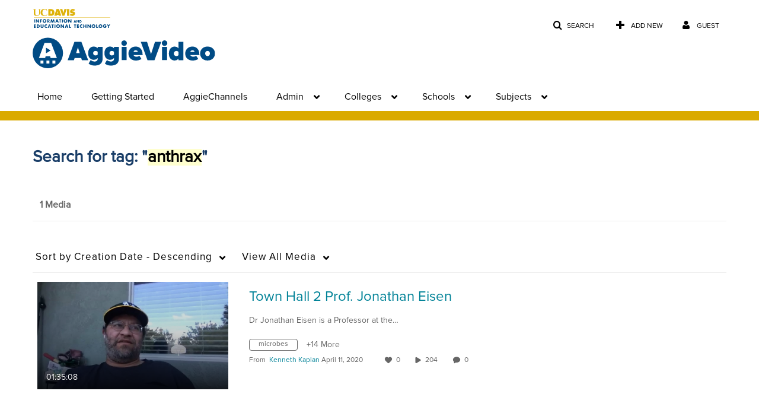

--- FILE ---
content_type: text/css
request_url: https://assets.mediaspace.kaltura.com/5.166.10.1004/public/build0/css-toggle-switch/toggle-switch.css
body_size: 1707
content:
.switch .slide-button,
.toggle p span {
  display: none;
}
@media only screen {
  .toggle {
    position: relative;
    padding: 0;
    margin-left: 100px;
  }
  .toggle label {
    position: relative;
    z-index: 3;
    display: block;
    width: 100%;
  }
  .toggle input {
    position: absolute;
    opacity: 0;
    z-index: 5;
  }
  .toggle p {
    position: absolute;
    left: -100px;
    width: 100%;
    margin: 0;
    padding-right: 100px;
    text-align: left;
  }
  .toggle p span {
    position: absolute;
    top: 0;
    left: 0;
    z-index: 5;
    display: block;
    width: 50%;
    margin-left: 100px;
    text-align: center;
  }
  .toggle p span:last-child {
    left: 50%;
  }
  .toggle .slide-button {
    position: absolute;
    right: 0;
    top: 0;
    z-index: 4;
    display: block;
    width: 50%;
    height: 100%;
    padding: 0;
  }
  .switch {
    position: relative;
    padding: 0;
  }
  .switch input {
    position: absolute;
    opacity: 0;
  }
  .switch label {
    position: relative;
    z-index: 2;
    float: left;
    width: 50%;
    height: 100%;
    margin: 0;
    text-align: center;
  }
  .switch .slide-button {
    position: absolute;
    top: 0;
    left: 0;
    padding: 0;
    z-index: 1;
    width: 50%;
    height: 100%;
  }
  .switch input:last-of-type:checked ~ .slide-button {
    left: 50%;
  }
  .switch.switch-three label,
  .switch.switch-three .slide-button {
    width: 33.3%;
  }
  .switch.switch-three input:checked:nth-of-type(2) ~ .slide-button {
    left: 33.3%;
  }
  .switch.switch-three input:checked:last-of-type ~ .slide-button {
    left: 66.6%;
  }
  .switch.switch-four label,
  .switch.switch-four .slide-button {
    width: 25%;
  }
  .switch.switch-four input:checked:nth-of-type(2) ~ .slide-button {
    left: 25%;
  }
  .switch.switch-four input:checked:nth-of-type(3) ~ .slide-button {
    left: 50%;
  }
  .switch.switch-four input:checked:last-of-type ~ .slide-button {
    left: 75%;
  }
  .switch.switch-five label,
  .switch.switch-five .slide-button {
    width: 20%;
  }
  .switch.switch-five input:checked:nth-of-type(2) ~ .slide-button {
    left: 20%;
  }
  .switch.switch-five input:checked:nth-of-type(3) ~ .slide-button {
    left: 40%;
  }
  .switch.switch-five input:checked:nth-of-type(4) ~ .slide-button {
    left: 60%;
  }
  .switch.switch-five input:checked:last-of-type ~ .slide-button {
    left: 80%;
  }
  .toggle,
  .switch {
    display: block;
    height: 30px;
  }
  .switch *,
  .toggle * {
    -webkit-box-sizing: border-box;
    -moz-box-sizing: border-box;
    -ms-box-sizing: border-box;
    -o-box-sizing: border-box;
    box-sizing: border-box;
  }
  .switch .slide-button,
  .toggle .slide-button {
    display: block;
    -webkit-transition: all 0.3s ease-out;
    -moz-transition: all 0.3s ease-out;
    -ms-transition: all 0.3s ease-out;
    -o-transition: all 0.3s ease-out;
    transition: all 0.3s ease-out;
  }
  .toggle label,
  .toggle p,
  .switch label {
    line-height: 30px;
    vertical-align: middle;
  }
  .toggle input:checked ~ .slide-button {
    right: 50%;
  }
  .toggle input:focus ~ .slide-button,
  .switch input:focus + label {
    outline: 1px dotted #888;
  }
  .switch,
  .toggle {
    -webkit-animation: bugfix infinite 1s;
  }
  @-webkit-keyframes bugfix {
    from {
      position: relative;
    }
    to {
      position: relative;
    }
  }
  .switch.candy,
  .toggle.candy {
    background-color: #2d3035;
    color: #fff;
    font-weight: bold;
    text-align: center;
    text-shadow: 1px 1px 1px #191b1e;
    border-radius: 3px;
    box-shadow: inset 0 2px 6px rgba(0,0,0,0.3), 0 1px 0px rgba(255,255,255,0.2);
  }
  .switch.candy input:checked + label,
  .toggle.candy input:checked + label {
    color: #333;
    text-shadow: 0 1px 0 rgba(255,255,255,0.5);
  }
  .switch.candy .slide-button,
  .toggle.candy .slide-button {
    border: 1px solid #333;
    background-color: #70c66b;
    background-image: -webkit-linear-gradient(top,rgba(255,255,255,0.2),rgba(0,0,0,0));
    background-image: -moz-linear-gradient(top,rgba(255,255,255,0.2),rgba(0,0,0,0));
    background-image: -ms-linear-gradient(top,rgba(255,255,255,0.2),rgba(0,0,0,0));
    background-image: -o-linear-gradient(top,rgba(255,255,255,0.2),rgba(0,0,0,0));
    background-image: linear-gradient(top,rgba(255,255,255,0.2),rgba(0,0,0,0));
    box-shadow: 0 1px 1px rgba(0,0,0,0.2), inset 0 1px 1px rgba(255,255,255,0.45);
    border-radius: 3px;
  }
  .switch.candy p,
  .toggle.candy p {
    color: #333;
    text-shadow: none;
  }
  .switch.candy span,
  .toggle.candy span {
    color: #fff;
  }
  .switch.candy.blue .slide-button,
  .toggle.candy.blue .slide-button {
    background-color: #38a3d4;
  }
  .switch.candy.yellow .slide-button,
  .toggle.candy.yellow .slide-button {
    background-color: #f5e560;
  }
  .switch.android,
  .toggle.android {
    background-color: #b6b6b6;
    color: #fff;
  }
  .android.toggle {
    border: 2px solid #b6b6b6;
  }
  .android.switch {
    overflow: hidden;
  }
  .android.switch .slide-button {
    background-color: #279fca;
    -webkit-transform: skew(20deg) translateX(10px);
    -moz-transform: skew(20deg) translateX(10px);
    -ms-transform: skew(20deg) translateX(10px);
    -o-transform: skew(20deg) translateX(10px);
    transform: skew(20deg) translateX(10px);
  }
  .android.toggle .slide-button {
    border-radius: 2px;
    background-color: #848484;
  }
  .android.toggle input:first-of-type:checked ~ .slide-button {
    background-color: #279fca;
  }
  .android.switch input:first-of-type:checked ~ .slide-button {
    -webkit-transform: skew(20deg) translateX(-10px);
    -moz-transform: skew(20deg) translateX(-10px);
    -ms-transform: skew(20deg) translateX(-10px);
    -o-transform: skew(20deg) translateX(-10px);
    transform: skew(20deg) translateX(-10px);
  }
  .switch.android p,
  .toggle.android p {
    color: #333;
  }
  .switch.android span,
  .toggle.android span {
    color: #fff;
  }
  .android.switch,
  .switch.android span,
  .toggle.android span {
    text-transform: uppercase;
  }
  .android.switch input {
    top: 0;
    left: 0;
  }
  .switch.ios,
  .toggle.ios {
    background: -webkit-linear-gradient(top,#cfcfcf,#efefef 50%,#f9f9f9 50%,#fefefe);
    background: -moz-linear-gradient(top,#cfcfcf,#efefef 50%,#f9f9f9 50%,#fefefe);
    background: -o-linear-gradient(top,#cfcfcf,#efefef 50%,#f9f9f9 50%,#fefefe);
    background: -ms-linear-gradient(top,#cfcfcf,#efefef 50%,#f9f9f9 50%,#fefefe);
    background: linear-gradient(top,#cfcfcf,#efefef 50%,#f9f9f9 50%,#fefefe);
    -webkit-box-shadow: inset 0 2px 2px #b6b6b6, inset 3px 0 3px #b6b6b6;
    box-shadow: inset 0 2px 2px #b6b6b6, inset 3px 0 3px #b6b6b6;
    border: 1px solid #efefef;
    border-radius: 3px;
    color: #7f7f7f;
    font: bold 14px sans-serif;
    text-align: center;
    text-shadow: none;
  }
  .ios.toggle .slide-button {
    border: 1px solid #919191;
    background: -webkit-linear-gradient(top,#cdcdcd,#fbfbfb);
    background: -moz-linear-gradient(top,#cdcdcd,#fbfbfb);
    background: -o-linear-gradient(top,#cdcdcd,#fbfbfb);
    background: -ms-linear-gradient(top,#cdcdcd,#fbfbfb);
    background: linear-gradient(top,#cdcdcd,#fbfbfb);
    border-radius: 3px;
    -webkit-box-shadow: inset 0 1px 0 #f0f0f0;
    box-shadow: inset 0 1px 0 #f0f0f0;
  }
  .ios.toggle input:first-of-type:checked ~ p span:first-child,
  .ios.switch input:checked + label {
    color: #fff;
    text-shadow: 0 -1px 0 #1b3b6f;
  }
  .ios.toggle input:first-of-type:checked ~ .slide-button,
  .ios.switch .slide-button {
    color: #fff;
    text-shadow: 0 -1px 0 rgba(0,0,0,0.25);
    background-color: #006dcc;
    background-image: -moz-linear-gradient(top,#08c,#0044cc);
    background-image: -webkit-gradient(linear,0 0,0 100%,from(#08c),to(#0044cc));
    background-image: -webkit-linear-gradient(top,#08c,#0044cc);
    background-image: -o-linear-gradient(top,#08c,#0044cc);
    background-image: linear-gradient(to bottom,#08c,#0044cc);
    background-repeat: repeat-x;
    filter: progid:DXImageTransform.Microsoft.gradient(startColorstr='#ff0088cc', endColorstr='#ff0043cc', GradientType=0);
    border-color: #0044cc #0044cc #002a80;
    border-color: rgba(0,0,0,0.1) rgba(0,0,0,0.1) rgba(0,0,0,0.25);
    *background-color: #0044cc;
    filter: progid:DXImageTransform.Microsoft.gradient(enabled = false);
  }
  .ios.toggle input:first-of-type:checked ~ .slide-button:hover,
  .ios.toggle input:first-of-type:checked ~ .slide-button:focus,
  .ios.toggle input:first-of-type:checked ~ .slide-button:active,
  .ios.toggle input:first-of-type:checked ~ .slide-button.active,
  .ios.toggle input:first-of-type:checked ~ .slide-button.disabled,
  .ios.toggle input:first-of-type:checked ~ .slide-button[disabled],
  .ios.switch .slide-button:hover,
  .ios.switch .slide-button:focus,
  .ios.switch .slide-button:active,
  .ios.switch .slide-button.active,
  .ios.switch .slide-button.disabled,
  .ios.switch .slide-button[disabled] {
    color: #fff;
    background-color: #0044cc;
    *background-color: #003bb3;
  }
  .ios.toggle input:first-of-type:checked ~ .slide-button:active,
  .ios.toggle input:first-of-type:checked ~ .slide-button.active,
  .ios.switch .slide-button:active,
  .ios.switch .slide-button.active {
    background-color: #003399 \9;
  }
  .ios.toggle p span {
    color: #7f7f7f;
  }
}


--- FILE ---
content_type: text/css
request_url: https://assets.mediaspace.kaltura.com/5.166.10.1004/public/build0/BootstrapFormHelpers/css/bootstrap-formhelpers.css
body_size: 1477
content:
/*!
 * Bootstrap Form Helpers
 *
 * Copyright 2012 Vincent Lamanna, Inc
 * Licensed under the Apache License v2.0
 * http://www.apache.org/licenses/LICENSE-2.0
 *
 * Designed and built by @vincent lamanna.
 */

.bfh-selectbox {
  height: 30px;
  position: relative;
  display: inline-block;
}

.bfh-selectbox-toggle {
  *margin-bottom: -3px;
}

.bfh-selectbox-toggle:active,
.open .bfh-selectbox-toggle {
  outline: 0;
}

.bfh-selectbox .caret {
  margin-top: 8px;
  margin-left: 2px;
  height: 8px;
}

.bfh-selectbox > .bfh-selectbox-toggle > .caret {
  float: right;
}

.bfh-selectbox-options {
  position: absolute;
  top: 100%;
  left: 0;
  z-index: 1000;
  display: none;
  float: left;
  min-width: 160px;
  padding: 5px 0;
  margin: 2px 0 0;
  background-color: #ffffff;
  border: 1px solid #ccc;
  border: 1px solid rgba(0, 0, 0, 0.2);
  *border-right-width: 2px;
  *border-bottom-width: 2px;
  -webkit-border-radius: 6px;
     -moz-border-radius: 6px;
          border-radius: 6px;
  -webkit-box-shadow: 0 5px 10px rgba(0, 0, 0, 0.2);
     -moz-box-shadow: 0 5px 10px rgba(0, 0, 0, 0.2);
          box-shadow: 0 5px 10px rgba(0, 0, 0, 0.2);
  -webkit-background-clip: padding-box;
     -moz-background-clip: padding;
          background-clip: padding-box;
}

.bfh-selectbox-options ul {
  list-style: none;
}

.bfh-selectbox-options.pull-right {
  right: 0;
  left: auto;
}

.bfh-selectbox-options a {
  display: block;
  padding: 3px 20px;
  clear: both;
  font-weight: normal;
  line-height: 20px;
  height: 20px;
  color: #333333;
  white-space: nowrap;
  text-decoration: none;
}

.bfh-googlefonts .bfh-selectbox-options a {
  height: 30px;
  text-indent: -9999px;
  background-image: url(../img/bootstrap-formhelpers-googlefonts.png);
}

.bfh-selectbox-options li > a:focus {
  color: #ffffff;
  text-decoration: none;
  background-color: #0088cc;
  background-color: #0081c2;
  background-image: -moz-linear-gradient(top, #0088cc, #0077b3);
  background-image: -webkit-gradient(linear, 0 0, 0 100%, from(#0088cc), to(#0077b3));
  background-image: -webkit-linear-gradient(top, #0088cc, #0077b3);
  background-image: -o-linear-gradient(top, #0088cc, #0077b3);
  background-image: linear-gradient(to bottom, #0088cc, #0077b3);
  background-repeat: repeat-x;
  filter: progid:dximagetransform.microsoft.gradient(startColorstr='#ff0088cc', endColorstr='#ff0077b3', GradientType=0);
}

.bfh-googlefonts .bfh-selectbox-options li > a:focus {
  background-image: url(../img/bootstrap-formhelpers-googlefonts.png);
  background-repeat: no-repeat;
  filter: none;
  background-color: transparent;
  filter: none;
  outline: none;
}

.bfh-selectbox-options .active > a,
.bfh-selectbox-options .active > a:hover {
  color: #ffffff;
  text-decoration: none;
  background-color: #0088cc;
  background-color: #0081c2;
  background-image: linear-gradient(to bottom, #0088cc, #0077b3);
  background-image: -moz-linear-gradient(top, #0088cc, #0077b3);
  background-image: -webkit-gradient(linear, 0 0, 0 100%, from(#0088cc), to(#0077b3));
  background-image: -webkit-linear-gradient(top, #0088cc, #0077b3);
  background-image: -o-linear-gradient(top, #0088cc, #0077b3);
  background-repeat: repeat-x;
  outline: 0;
  filter: progid:dximagetransform.microsoft.gradient(startColorstr='#ff0088cc', endColorstr='#ff0077b3', GradientType=0);
}

.bfh-googlefonts .bfh-selectbox-options .active > a,
.bfh-googlefonts .bfh-selectbox-options .active > a:hover {
  background-image: url(../img/bootstrap-formhelpers-googlefonts.png);
  background-repeat: no-repeat;
  filter: none;
  background-color: transparent;
  filter: none;
}

.bfh-selectbox-options .disabled > a,
.bfh-selectbox-options .disabled > a:hover {
  color: #999999;
}

.open {
  *z-index: 1000;
}

.open > .bfh-selectbox-options {
  display: block;
}

.pull-right > .bfh-selectbox-options {
  right: 0;
  left: auto;
}

.bfh-selectbox > .bfh-selectbox-toggle {
  color: #000;
  padding: 4px;
  display: inline-block;
  text-decoration: none;
  background-color: white;
  border: 1px solid #CCC;
  border: 1px solid rgba(0, 0, 0, 0.2);
  -webkit-border-radius: 6px;
  -moz-border-radius: 6px;
  border-radius: 6px;
}

.bfh-selectbox-options ul {
  max-height: 200px;
  overflow-x: hidden;
  overflow-y: auto;
  margin: 5px 0 0 0;
  width: 240px;
}

.bfh-selectbox-filter {
  margin: 0 10px;
}

.bfh-selectbox > .bfh-selectbox-toggle > .bfh-selectbox-option {
  display: inline-block;
  float: left;
  height: 20px;
  overflow: hidden;
}

span.bfh-countries {
  line-height: 18px;
}

.bfh-datepicker-calendar > table.calendar {
  width: 376px;
  background: #fff;
}

.bfh-datepicker-calendar > table.calendar .months-header > th {
  text-align: center;
  font-size: 12px;
}

.bfh-datepicker-calendar > table.calendar .months-header > th.month > span {
  width: 100px;
  display: inline-block;
}

.bfh-datepicker-calendar > table.calendar .months-header > th.year > span {
  width: 50px;
  display: inline-block;
}

.bfh-datepicker-calendar > table.calendar .days-header > th {
  text-align: center;
  font-size: 11px;
  line-height: 12px;
}

.bfh-datepicker-calendar > table.calendar > tbody > tr > td {
  text-align: center;
  font-size: 11px;
  line-height: 12px;
}

.bfh-datepicker-calendar > table.calendar > tbody > tr > td.today {
	background-color: #999;
	color: #fff;
	text-shadow: 0 -1px 0 rgba(0, 0, 0, 0.25);
}

.bfh-datepicker-calendar > table.calendar > tbody > tr > td.off {
	color: #aaa;
}

.bfh-datepicker {
  position: relative;
}

.bfh-datepicker-toggle {
  *margin-bottom: -3px;
}

.bfh-datepicker-calendar {
  position: absolute;
  top: 100%;
  left: 0;
  z-index: 1000;
  display: none;
  float: left;
  min-width: 160px;
}

.bfh-datepicker-calendar.pull-right {
  right: 0;
  left: auto;
}

.open > .bfh-datepicker-calendar {
  display: block;
}

.bfh-datepicker-calendar > table > tbody > tr > td:not(.off):hover {
  cursor: pointer;
  color: #ffffff;
  text-decoration: none;
  background-color: #0088cc;
  background-color: #0081c2;
  background-image: linear-gradient(to bottom, #0088cc, #0077b3);
  background-image: -moz-linear-gradient(top, #0088cc, #0077b3);
  background-image: -webkit-gradient(linear, 0 0, 0 100%, from(#0088cc), to(#0077b3));
  background-image: -webkit-linear-gradient(top, #0088cc, #0077b3);
  background-image: -o-linear-gradient(top, #0088cc, #0077b3);
  background-repeat: repeat-x;
  outline: 0;
  filter: progid:dximagetransform.microsoft.gradient(startColorstr='#ff0088cc', endColorstr='#ff0077b3', GradientType=0);
}

.bfh-timepicker-popover > table {
  width: 180px;
  margin: 0;
}

.bfh-timepicker-popover > table > tbody > tr > td {
  text-align: center;
  border: 0;
}

.bfh-timepicker-popover > table > tbody > tr > td.separator {
  line-height: 65px;
  font-weight: bold;
  font-size: 20px;
}

.bfh-timepicker-popover > table > tbody > tr > td > input {
  margin: 0;
  text-align: center;
}

.bfh-timepicker {
  position: relative;
}

.bfh-timepicker-toggle {
  *margin-bottom: -3px;
}

.bfh-timepicker-popover {
  position: absolute;
  top: 100%;
  left: 0;
  z-index: 1000;
  display: none;
  float: left;
  min-width: 160px;
  background-color: #ffffff;
  border: 1px solid #ccc;
  border: 1px solid rgba(0, 0, 0, 0.2);
  *border-right-width: 2px;
  *border-bottom-width: 2px;
  -webkit-border-radius: 6px;
     -moz-border-radius: 6px;
          border-radius: 6px;
}

.bfh-timepicker-popover.pull-right {
  right: 0;
  left: auto;
}

.open > .bfh-timepicker-popover {
  display: block;
}

--- FILE ---
content_type: text/css;charset=UTF-8
request_url: https://assets.mediaspace.kaltura.com/5.166.10.1004/public/build0/v2uicons/asset/icons/style.css
body_size: 1151
content:
@font-face {
  font-family: 'v2ui';
  src:
    url('fonts/v2ui.woff2?5oiqp2') format('woff2'),
    url('fonts/v2ui.ttf?5oiqp2') format('truetype'),
    url('fonts/v2ui.woff?5oiqp2') format('woff'),
    url('fonts/v2ui.svg?5oiqp2#v2ui') format('svg');
  font-weight: normal;
  font-style: normal;
  font-display: block;
}

[class^="v2ui-deprecated-"], [class*=" v2ui-deprecated-"] {
  /* use !important to prevent issues with browser extensions that change fonts */
  font-family: 'v2ui' !important;
  speak: none;
  font-style: normal;
  font-weight: normal;
  font-variant: normal;
  text-transform: none;
  line-height: 1;

  /* Better Font Rendering =========== */
  -webkit-font-smoothing: antialiased;
  -moz-osx-font-smoothing: grayscale;
}

.v2ui-deprecated-details-icon:before {
  content: "\e900";
}
.v2ui-deprecated-grid-icon:before {
  content: "\e901";
}
.v2ui-deprecated-List-icon:before {
  content: "\e902";
}
.v2ui-deprecated-AddtoPlaylistIcon14pxthick-icon:before {
  content: "\e905";
}
.v2ui-deprecated-trash-icon:before {
  content: "\f1f8";
}
.v2ui-deprecated-minus-icon:before {
  content: "\e909";
}
.v2ui-deprecated-plus-icon:before {
  content: "\e90a";
}
.v2ui-deprecated-PlaylistIcon-icon:before {
  content: "\e906";
}
.v2ui-deprecated-AddtoPlaylistIcon-icon:before {
  content: "\e903";
}
.v2ui-deprecated-share-icon:before {
  content: "\f1e0";
}
.v2ui-deprecated-Playlist-icon:before {
  content: "\e952";
}
.v2ui-deprecated-more-icon:before {
  content: "\e951";
}
.v2ui-deprecated-move-icon:before {
  content: "\e953";
}
.v2ui-deprecated-PlaylistIcon14px-icon:before {
  content: "\e907";
}
.v2ui-deprecated-AddtoPlaylistIcon14px-icon:before {
  content: "\e904";
}
.v2ui-deprecated-Playlist-Iconthick14px-icon:before {
  content: "\e908";
}
.v2ui-deprecated-check-active2-icon:before {
  content: "\e94b";
}
.v2ui-deprecated-check-unactive2-icon:before {
  content: "\e94c";
}
.v2ui-deprecated-radio-active2-icon:before {
  content: "\e94d";
}
.v2ui-deprecated-radio-unactive2-icon:before {
  content: "\e94e";
}
.v2ui-deprecated-Clock-icon:before {
  content: "\e90b";
}
.v2ui-deprecated-save-icon:before {
  content: "\e910";
}
.v2ui-deprecated-arrow-icon:before {
  content: "\e911";
}
.v2ui-deprecated-close-filter-icon:before {
  content: "\e912";
}
.v2ui-deprecated-check-active-icon:before {
  content: "\e913";
}
.v2ui-deprecated-check-unactive-icon:before {
  content: "\e914";
}
.v2ui-deprecated-radio-active-icon:before {
  content: "\e915";
}
.v2ui-deprecated-radio-unactive-icon:before {
  content: "\e916";
}
.v2ui-deprecated-quiz-icon:before {
  content: "\e917";
}
.v2ui-deprecated-photo-icon:before {
  content: "\e918";
}
.v2ui-deprecated-audio-icon:before {
  content: "\e919";
}
.v2ui-deprecated-Webcast-icon:before {
  content: "\e92c";
}
.v2ui-deprecated-Webcast2-icon:before {
  content: "\e92e";
}
.v2ui-deprecated-playlist-icon:before {
  content: "\e948";
}
.v2ui-deprecated-copy-group-icon:before {
  content: "\e945";
}
.v2ui-deprecated-analytics-icon:before {
  content: "\e949";
}
.v2ui-deprecated-Playlist-Thumbnail-icon:before {
  content: "\e94f";
}
.v2ui-deprecated-play-2-icon:before {
  content: "\e950";
}
.v2ui-deprecated-delete-icon:before {
  content: "\e91f";
}
.v2ui-deprecated-edit-icon:before {
  content: "\e920";
}
.v2ui-deprecated-audio2-icon:before {
  content: "\e921";
}
.v2ui-deprecated-photo2-icon:before {
  content: "\e922";
}
.v2ui-deprecated-quiz2-icon:before {
  content: "\e923";
}
.v2ui-deprecated-add-icon:before {
  content: "\e924";
}
.v2ui-deprecated-user-icon:before {
  content: "\e925";
}
.v2ui-deprecated-search-icon:before {
  content: "\e926";
}
.v2ui-deprecated-save-fill-icon:before {
  content: "\e927";
}
.v2ui-deprecated-save2-icon:before {
  content: "\e928";
}
.v2ui-deprecated-info-icon:before {
  content: "\e929";
}
.v2ui-deprecated-close-icon:before {
  content: "\e92a";
}
.v2ui-deprecated-Heart-fill-icon:before {
  content: "\e90e";
}
.v2ui-deprecated-Heart-icon:before {
  content: "\e90f";
}
.v2ui-deprecated-Comment-icon:before {
  content: "\e90c";
}
.v2ui-deprecated-Eye-icon:before {
  content: "\e90d";
}
.v2ui-deprecated-check-active3-icon:before {
  content: "\e92f";
}
.v2ui-deprecated-check-unactive3-icon:before {
  content: "\e930";
}
.v2ui-deprecated-hide-details-icon:before {
  content: "\e931";
}
.v2ui-deprecated-show-details-icon:before {
  content: "\e932";
}
.v2ui-deprecated-arrow2-icon:before {
  content: "\e942";
}
.v2ui-deprecated-play-icon:before {
  content: "\e947";
}
.v2ui-deprecated-comments_new-icon:before {
  content: "\e946";
}
.v2ui-deprecated-like_new-icon:before {
  content: "\e943";
}
.v2ui-deprecated-view_new-icon:before {
  content: "\e944";
}
.v2ui-deprecated-Arrow-icon:before {
  content: "\e94a";
}
.v2ui-deprecated-Quiz-icon:before {
  content: "\e954";
}
.v2ui-deprecated-Audio-icon:before {
  content: "\e955";
}
.v2ui-deprecated-Live-icon:before {
  content: "\e956";
}
.v2ui-deprecated-Media-icon:before {
  content: "\e957";
}
.v2ui-deprecated-Photo-icon:before {
  content: "\e958";
}
.v2ui-deprecated-YouTube-icon:before {
  content: "\e959";
}
.v2ui-deprecated-tag-icon:before {
  content: "\e933";
}
.v2ui-deprecated-cc-icon:before {
  content: "\e934";
}
.v2ui-deprecated-chapter-icon:before {
  content: "\e935";
}
.v2ui-deprecated-slides-icon:before {
  content: "\e936";
}
.v2ui-deprecated-users-icon:before {
  content: "\e937";
}
.v2ui-deprecated-comments2-icon:before {
  content: "\e938";
}
.v2ui-deprecated-polls-icon:before {
  content: "\e939";
}
.v2ui-deprecated-annotations-icon:before {
  content: "\e93a";
}
.v2ui-deprecated-details2-icon:before {
  content: "\e93b";
}
.v2ui-deprecated-announcements-icon:before {
  content: "\e93c";
}
.v2ui-deprecated-answer-on-air-icon:before {
  content: "\e93d";
}
.v2ui-deprecated-calendar-icon:before {
  content: "\e93e";
}
.v2ui-deprecated-audio3-icon:before {
  content: "\e93f";
}
.v2ui-deprecated-photo3-icon:before {
  content: "\e940";
}
.v2ui-deprecated-quiz3-icon:before {
  content: "\e941";
}
.v2ui-deprecated-details_grid-icon:before {
  content: "\e91a";
}
.v2ui-deprecated-grid2-icon:before {
  content: "\e91b";
}
.v2ui-deprecated-hide-sidebar-icon:before {
  content: "\e91c";
}
.v2ui-deprecated-list-grid-icon:before {
  content: "\e91d";
}
.v2ui-deprecated-menu-close-icon:before {
  content: "\e91e";
}
.v2ui-deprecated-show-sidebar-icon:before {
  content: "\e92b";
}
.v2ui-deprecated-Clock-home-icon:before {
  content: "\e92d";
}


--- FILE ---
content_type: text/css;charset=UTF-8
request_url: https://assets.mediaspace.kaltura.com/5.166.10.1004/public/build0/v2ui/asset/css/v2uimodules.css
body_size: 31862
content:
@keyframes pulse {
  0% {
    background-color: rgba(165,165,165,0.1);
  }
  50% {
    background-color: rgba(165,165,165,0.3);
  }
  100% {
    background-color: rgba(165,165,165,0.1);
  }
}
.clearfix {
  *zoom: 1;
}
.clearfix:before,
.clearfix:after {
  display: table;
  content: "";
  line-height: 0;
}
.clearfix:after {
  clear: both;
}
.hide-text {
  font: 0/0 a;
  color: transparent;
  text-shadow: none;
  background-color: transparent;
  border: 0;
}
.input-block-level {
  display: block;
  width: 100%;
  min-height: 30px;
  -webkit-box-sizing: border-box;
  -moz-box-sizing: border-box;
  box-sizing: border-box;
}
.secondary-icon-mixin {
  color: #666666;
}
.secondary-icon-mixin.icon-white {
  color: #666666 !important;
}
body.module-home #wrap {
  width: 100%;
  padding-top: 0;
  margin-right: 0;
  margin-left: 0;
}
body.module-home .thumbnail-info__container {
  width: 100%;
  height: 100%;
  position: absolute;
  left: 0;
  top: 0;
  margin-left: 12px;
}
body.module-home #entrySlider .carousel-inner .carousel-caption,
body.module-home #entrySlider .carousel-inner .thumb_time {
  width: 940px;
}
@media (max-width: 767px) {
  body.module-home #entrySlider .carousel-inner .carousel-caption,
  body.module-home #entrySlider .carousel-inner .thumb_time {
    width: auto;
    margin-right: 12px;
    margin-left: 12px;
  }
}
@media (max-width: 979px) and (min-width: 768px) {
  body.module-home #entrySlider .carousel-inner .carousel-caption,
  body.module-home #entrySlider .carousel-inner .thumb_time {
    width: 724px;
  }
}
@media (min-width: 1200px) {
  body.module-home #entrySlider .carousel-inner .carousel-caption,
  body.module-home #entrySlider .carousel-inner .thumb_time {
    width: 1170px;
  }
}
@media (min-width: 1336px) {
  body.module-home #entrySlider .carousel-inner .carousel-caption,
  body.module-home #entrySlider .carousel-inner .thumb_time {
    width: 1200px;
  }
}
@media (min-width: 1600px) {
  body.module-home #entrySlider .carousel-inner .carousel-caption,
  body.module-home #entrySlider .carousel-inner .thumb_time {
    width: 1470px;
  }
}
body.module-home #entrySlider .carousel-indicators-outer-wrapper .carousel-indicators-wrapper {
  width: 940px;
}
@media (max-width: 767px) {
  body.module-home #entrySlider .carousel-indicators-outer-wrapper .carousel-indicators-wrapper {
    width: auto;
    margin-right: 12px;
    margin-left: 12px;
  }
}
@media (max-width: 979px) and (min-width: 768px) {
  body.module-home #entrySlider .carousel-indicators-outer-wrapper .carousel-indicators-wrapper {
    width: 724px;
  }
}
@media (min-width: 1200px) {
  body.module-home #entrySlider .carousel-indicators-outer-wrapper .carousel-indicators-wrapper {
    width: 1170px;
  }
}
@media (min-width: 1336px) {
  body.module-home #entrySlider .carousel-indicators-outer-wrapper .carousel-indicators-wrapper {
    width: 1200px;
  }
}
@media (min-width: 1600px) {
  body.module-home #entrySlider .carousel-indicators-outer-wrapper .carousel-indicators-wrapper {
    width: 1470px;
  }
}
body.module-home #entrySlider {
  margin-bottom: 0px;
  text-align: center;
}
body.module-home #entrySlider .carousel-inner .photo-group.featured_wrapper,
body.module-home #entrySlider .carousel-inner .showminwidth {
  max-height: 400px;
}
@media (max-width: 480px) {
  body.module-home #entrySlider .carousel-inner .photo-group.featured_wrapper,
  body.module-home #entrySlider .carousel-inner .showminwidth {
    max-height: 218px;
    text-align: left;
  }
}
@media (min-width: 480px) and (max-width: 768px) {
  body.module-home #entrySlider .carousel-inner .photo-group.featured_wrapper,
  body.module-home #entrySlider .carousel-inner .showminwidth {
    max-height: 254px;
    text-align: left;
  }
}
@media (min-width: 767px) and (max-width: 1199px) {
  body.module-home #entrySlider .carousel-inner .photo-group.featured_wrapper,
  body.module-home #entrySlider .carousel-inner .showminwidth {
    max-height: 254px;
  }
}
@media (min-width: 1024px) and (max-width: 1199px) {
  body.module-home #entrySlider .carousel-inner .photo-group.featured_wrapper,
  body.module-home #entrySlider .carousel-inner .showminwidth {
    max-height: 366px;
  }
}
body.module-home #entrySlider .carousel-inner .photo-group.featured_wrapper a:focus .carmain img {
  outline: thin solid #333;
  outline: 5px auto -webkit-focus-ring-color;
  outline-offset: -2px;
}
body.module-home #entrySlider .carousel-inner .showminwidth img {
  width: 100%;
}
@media (max-width: 480px) {
  body.module-home #entrySlider .carousel-inner .showminwidth img {
    width: 100%;
  }
}
@media (min-width: 480px) and (max-width: 767px) {
  body.module-home #entrySlider .carousel-inner .showminwidth img {
    bottom: 88px;
  }
}
@media (min-width: 768px) and (max-width: 1199px) {
  body.module-home #entrySlider .carousel-inner .showminwidth img {
    position: relative;
    bottom: 88px;
  }
}
@media (min-width: 1024px) and (max-width: 1199px) {
  body.module-home #entrySlider .carousel-inner .showminwidth img {
    bottom: 132px;
  }
}
@media (min-width: 1200px) {
  body.module-home #entrySlider .carousel-inner .showminwidth img {
    position: relative;
    bottom: 220px;
  }
}
body.module-home #entrySlider .carousel-inner .overlay-wrapper {
  position: absolute;
  top: 0px;
  right: 0px !important;
  left: 0px !important;
  height: 100%;
  background: rgba(0,0,0,0.15);
  font-style: normal;
  z-index: 6;
}
body.module-home #entrySlider .carousel-inner .carousel-caption {
  margin: auto;
  padding: 0px;
  text-align: left;
  background: none;
  bottom: inherit;
  top: 78px;
  left: 0px !important;
  right: 0px !important;
}
@media (max-width: 480px) {
  body.module-home #entrySlider .carousel-inner .carousel-caption {
    position: absolute;
  }
}
body.module-home #entrySlider .carousel-inner .carousel-caption .thumb_icon {
  position: relative;
  display: inline-block;
}
body.module-home #entrySlider .carousel-inner .carousel-caption .thumb_icon .thumb_icon_desc {
  margin-top: 0;
}
body.module-home #entrySlider .carousel-inner .carousel-caption .home__carousel-entry-duration,
body.module-home #entrySlider .carousel-inner .carousel-caption.includes-icon-desc .thumb_icon {
  margin-bottom: 5px;
}
body.module-home #entrySlider .carousel-inner .carousel-caption .entryTitle {
  color: white;
}
body.module-home #entrySlider .carousel-inner .carousel-caption .home__carousel-entry-title {
  font-size: 37px;
  line-height: 1.32;
  letter-spacing: 1px;
  max-height: 147px;
  overflow: hidden;
  text-overflow: ellipsis;
}
@media (max-width: 1199px) {
  body.module-home #entrySlider .carousel-inner .carousel-caption .home__carousel-entry-title {
    max-width: 400px;
    max-height: 110px;
  }
}
@media (max-width: 1023px) {
  body.module-home #entrySlider .carousel-inner .carousel-caption .home__carousel-entry-title {
    max-width: 300px;
    max-height: 80px;
  }
}
@media (min-width: 1200px) {
  body.module-home #entrySlider .carousel-inner .carousel-caption .home__carousel-entry-title {
    max-width: 40%;
  }
}
@media (max-width: 767px) {
  body.module-home #entrySlider .carousel-inner .carousel-caption .home__carousel-entry-title {
    max-height: 70px;
  }
}
@media (max-width: 480px) {
  body.module-home #entrySlider .carousel-inner .carousel-caption .home__carousel-entry-title {
    max-height: 55px;
  }
}
@media (max-width: 480px) {
  body.module-home #entrySlider .carousel-inner .carousel-caption {
    top: 84px;
  }
  body.module-home #entrySlider .carousel-inner .carousel-caption.includes-icon-desc {
    top: 20px;
  }
  body.module-home #entrySlider .carousel-inner .carousel-caption.includes-icon-desc .thumb_icon {
    margin-bottom: 68px;
  }
  body.module-home #entrySlider .carousel-inner .carousel-caption.includes-icon-desc .home__carousel-entry-title {
    max-height: 75px;
  }
  body.module-home #entrySlider .carousel-inner .carousel-caption .home__carousel-entry-title {
    font-size: 20px;
  }
}
@media (min-width: 480px) and (max-width: 767px) {
  body.module-home #entrySlider .carousel-inner .carousel-caption.includes-icon-desc {
    top: 26px;
  }
  body.module-home #entrySlider .carousel-inner .carousel-caption.includes-icon-desc .thumb_icon {
    margin-bottom: 58px;
  }
  body.module-home #entrySlider .carousel-inner .carousel-caption.includes-icon-desc .home__carousel-entry-title {
    max-height: 95px;
  }
  body.module-home #entrySlider .carousel-inner .carousel-caption .home__carousel-entry-title {
    font-size: 25px;
  }
}
@media (min-width: 768px) and (max-width: 1023px) {
  body.module-home #entrySlider .carousel-inner .carousel-caption {
    top: 27px;
  }
  body.module-home #entrySlider .carousel-inner .carousel-caption .home__carousel-entry-title {
    font-size: 30px;
  }
}
@media (min-width: 1024px) and (max-width: 1199px) {
  body.module-home #entrySlider .carousel-inner .carousel-caption {
    top: 32px;
  }
  body.module-home #entrySlider .carousel-inner .carousel-caption .home__carousel-entry-title {
    font-size: 43px;
  }
}
body.module-home #entrySlider .carousel-inner .carousel-caption p:not(.thumb_icon_desc) {
  display: none;
}
body.module-home #entrySlider .carousel-inner .thumb_time {
  height: 30px;
  margin: auto auto 78px;
  left: 0;
  right: 0;
  bottom: 0;
  opacity: 1;
  background: none;
}
body.module-home #entrySlider .carousel-inner .thumb_time p.thumb_time_content {
  padding: 0;
  float: left;
}
@media (min-width: 767px) and (max-width: 1023px) {
  body.module-home #entrySlider .carousel-inner .thumb_time {
    margin-bottom: 40px;
  }
}
@media (min-width: 1024px) and (max-width: 1199px) {
  body.module-home #entrySlider .carousel-inner .thumb_time {
    margin-bottom: 48px;
    font-size: 16px;
  }
}
@media (max-width: 767px) {
  body.module-home #entrySlider .carousel-inner .thumb_time {
    margin-bottom: 32px;
    height: 20px;
  }
  body.module-home #entrySlider .carousel-inner .thumb_time p.thumb_time_content .views,
  body.module-home #entrySlider .carousel-inner .thumb_time p.thumb_time_content .duration {
    margin-right: 12px;
  }
  body.module-home #entrySlider .carousel-inner .thumb_time p.thumb_time_content .views i,
  body.module-home #entrySlider .carousel-inner .thumb_time p.thumb_time_content .duration i {
    margin-right: 7px;
  }
}
@media (max-width: 480px) {
  body.module-home #entrySlider .carousel-inner .thumb_time {
    margin-bottom: 16px;
  }
}
body.module-home #entrySlider .carousel-inner .thumb_icon_content {
  display: none;
}
@media (max-width: 1199px) {
  body.module-home #entrySlider .carousel-inner .showfullwidth {
    display: none;
  }
  body.module-home #entrySlider .carousel-inner .showminwidth {
    display: block !important;
  }
  body.module-home #entrySlider .carousel-inner .thumb_icon {
    position: relative;
    display: inline-block;
    left: auto !important;
    right: auto;
    text-align: left;
    width: 940px;
  }
  body.module-home #entrySlider .carousel-inner .thumb_icon .thumb_icon_desc {
    display: inline;
    left: 0px;
  }
}
@media (max-width: 1199px) and (max-width: 767px) {
  body.module-home #entrySlider .carousel-inner .thumb_icon {
    width: auto;
    margin-right: 12px;
    margin-left: 12px;
  }
}
@media (max-width: 1199px) and (max-width: 979px) and (min-width: 768px) {
  body.module-home #entrySlider .carousel-inner .thumb_icon {
    width: 724px;
  }
}
@media (max-width: 1199px) and (min-width: 1200px) {
  body.module-home #entrySlider .carousel-inner .thumb_icon {
    width: 1170px;
  }
}
@media (max-width: 1199px) and (min-width: 1336px) {
  body.module-home #entrySlider .carousel-inner .thumb_icon {
    width: 1200px;
  }
}
@media (max-width: 1199px) and (min-width: 1600px) {
  body.module-home #entrySlider .carousel-inner .thumb_icon {
    width: 1470px;
  }
}
@media (max-width: 1199px) and (max-width: 480px) {
  body.module-home #entrySlider .carousel-inner .thumb_icon {
    margin-right: 0px;
    margin-left: 0px;
  }
}
@media (max-width: 1199px) and (min-width: 480px) and (max-width: 768px) {
  body.module-home #entrySlider .carousel-inner .thumb_icon {
    margin-right: 0px;
    margin-left: 0px;
  }
}
body.module-home #entrySlider.carhiderightleft .carousel-inner .photo-group.featured_wrapper a:focus .showminwidth .overlay-wrapper {
  outline: thin solid #333;
  outline: 5px inset -webkit-focus-ring-color;
  outline-offset: -5px;
}
@media (max-width: 1199px) {
  body.module-home #entrySlider.carenrightleft .showminwidth svg {
    height: auto;
    min-height: 400px;
    -webkit-transform: scale(1.50);
    -moz-transform: scale(1.50);
    -ms-transform: scale(1.50);
    -o-transform: scale(1.50);
    transform: scale(1.50) translateZ(0);
  }
  body.module-home #entrySlider.carenrightleft .showminwidth svg image {
    filter: none;
  }
}
@media (min-width: 1200px) {
  body.module-home #entrySlider.carenrightleft .thumb_icon {
    position: relative;
    display: inline-block;
    left: auto !important;
    right: auto;
    text-align: left;
    width: 940px;
  }
  body.module-home #entrySlider.carenrightleft .thumb_icon .thumb_icon_desc {
    display: inline;
  }
  body.module-home #entrySlider.carenrightleft .showfullwidth {
    max-height: 400px;
    position: relative;
    z-index: 5;
    text-align: center;
  }
  body.module-home #entrySlider.carenrightleft .showminwidth {
    display: block;
    text-align: left;
  }
  body.module-home #entrySlider.carenrightleft .showminwidth img {
    -moz-filter: blur(20px);
    -webkit-filter: blur(20px);
    -o-filter: blur(20px);
    -ms-filter: blur(20px);
    filter: blur(20px);
    position: absolute;
    top: 0px;
    -webkit-transform: scale(1.03);
    -moz-transform: scale(1.03);
    -ms-transform: scale(1.03);
    -o-transform: scale(1.03);
    transform: scale(1.03) translateZ(0);
  }
  body.module-home #entrySlider.carenrightleft .showminwidth svg {
    position: absolute;
    top: 0px;
    -webkit-transform: scale(1.50);
    -moz-transform: scale(1.50);
    -ms-transform: scale(1.50);
    -o-transform: scale(1.50);
    transform: scale(1.50) translateZ(0);
  }
  body.module-home #entrySlider.carenrightleft .showminwidth .overlay-wrapper {
    position: absolute;
    top: 0px;
    right: 0px !important;
    left: 0px !important;
    height: 100%;
    background: rgba(0,0,0,0.35);
    z-index: 4;
  }
  body.module-home #entrySlider.carenrightleft div.carleft,
  body.module-home #entrySlider.carenrightleft div.carright {
    display: none;
  }
  body.module-home #entrySlider.carenrightleft div.carmain {
    height: 401px;
    width: 940px;
    display: inline-block;
    float: none;
  }
  body.module-home #entrySlider.carenrightleft div.carmain img {
    float: right;
    width: auto;
    margin-top: 50px;
    border: 1px solid rgba(255,255,255,0.3);
  }
  body.module-home #entrySlider.carenrightleft div.carmain svg img {
    display: block;
    visibility: visible;
  }
  body.module-home #entrySlider.carenrightleft .featured_wrapper {
    text-align: center;
  }
}
@media (min-width: 1200px) and (max-width: 767px) {
  body.module-home #entrySlider.carenrightleft .thumb_icon {
    width: auto;
    margin-right: 12px;
    margin-left: 12px;
  }
}
@media (min-width: 1200px) and (max-width: 979px) and (min-width: 768px) {
  body.module-home #entrySlider.carenrightleft .thumb_icon {
    width: 724px;
  }
}
@media (min-width: 1200px) and (min-width: 1200px) {
  body.module-home #entrySlider.carenrightleft .thumb_icon {
    width: 1170px;
  }
}
@media (min-width: 1200px) and (min-width: 1336px) {
  body.module-home #entrySlider.carenrightleft .thumb_icon {
    width: 1200px;
  }
}
@media (min-width: 1200px) and (min-width: 1600px) {
  body.module-home #entrySlider.carenrightleft .thumb_icon {
    width: 1470px;
  }
}
@media (min-width: 1200px) and (max-width: 767px) {
  body.module-home #entrySlider.carenrightleft div.carmain {
    width: auto;
    margin-right: 12px;
    margin-left: 12px;
  }
}
@media (min-width: 1200px) and (max-width: 979px) and (min-width: 768px) {
  body.module-home #entrySlider.carenrightleft div.carmain {
    width: 724px;
  }
}
@media (min-width: 1200px) and (min-width: 1200px) {
  body.module-home #entrySlider.carenrightleft div.carmain {
    width: 1170px;
  }
}
@media (min-width: 1200px) and (min-width: 1336px) {
  body.module-home #entrySlider.carenrightleft div.carmain {
    width: 1200px;
  }
}
@media (min-width: 1200px) and (min-width: 1600px) {
  body.module-home #entrySlider.carenrightleft div.carmain {
    width: 1470px;
  }
}
body.module-home #entrySlider .carousel-indicators-outer-wrapper {
  visibility: hidden;
  position: absolute;
  top: 17px;
  right: 0;
  width: 100%;
  z-index: 7;
}
@media (min-width: 766px) {
  body.module-home #entrySlider .carousel-indicators-outer-wrapper {
    top: 30px;
  }
}
body.module-home #entrySlider .carousel-indicators-outer-wrapper .carousel-indicators-wrapper {
  margin: auto;
  height: 50px;
}
body.module-home #entrySlider .carousel-indicators-outer-wrapper .carousel-indicators-wrapper .carousel-indicators {
  position: relative;
  float: right;
  right: 0px !important;
  top: inherit;
}
body.module-home #entrySlider .carousel-indicators-outer-wrapper .carousel-indicators-wrapper .carousel-indicators li {
  width: 8px;
  height: 8px;
  border-radius: 100%;
  border: none;
  background-color: #d7d7d7;
  margin-left: 6px;
  opacity: 0.5;
  filter: alpha(0.5);
}
@media (min-width: 767px) and (max-width: 1023px) {
  body.module-home #entrySlider .carousel-indicators-outer-wrapper .carousel-indicators-wrapper .carousel-indicators li {
    width: 9px;
    height: 9px;
    margin-left: 8px;
  }
}
@media (min-width: 1023px) and (max-width: 1199px) {
  body.module-home #entrySlider .carousel-indicators-outer-wrapper .carousel-indicators-wrapper .carousel-indicators li {
    width: 13px;
    height: 13px;
    margin-left: 11px;
  }
}
body.module-home #entrySlider .carousel-indicators-outer-wrapper .carousel-indicators-wrapper .carousel-indicators li:hover {
  opacity: 1;
  filter: alpha(1);
}
body.module-home #entrySlider .carousel-indicators-outer-wrapper .carousel-indicators-wrapper .carousel-indicators .active {
  background-color: #d8d8d8;
  opacity: 1;
}
body.module-home #entrySlider .carousel-control {
  opacity: 0;
  border: none;
  background: none;
  top: 50%;
  font-weight: normal;
  z-index: 7;
}
body.module-home #entrySlider .carousel-control:before {
  -webkit-transition: opacity 0.2s;
  -moz-transition: opacity 0.2s;
  -ms-transition: opacity 0.2s;
  -o-transition: opacity 0.2s;
  transition: opacity 0.2s;
}
body.module-home #entrySlider .carousel-control.right:before {
  font-family: "FontAwesome";
  content: "\f105";
}
body.module-home #entrySlider .carousel-control.left:before {
  font-family: "FontAwesome";
  content: "\f104";
}
body.module-home #entrySlider:hover .carousel-control.right {
  opacity: inherit;
}
body.module-home #entrySlider:hover .carousel-control.left {
  opacity: inherit;
}
body.module-home #entrySlider .carousel-control:focus {
  opacity: inherit;
}
@media (min-width: 1200px) {
  body.module-home #entrySlider.carenrightleft .carousel-control {
    display: inline-block;
    left: auto;
    right: auto;
    text-align: right;
  }
  body.module-home #entrySlider.carenrightleft .carousel-control.right {
    position: relative;
    bottom: 220px;
  }
  body.module-home #entrySlider.carenrightleft .carousel-control.left {
    position: relative;
    bottom: 200px;
  }
}
@media (min-width: 1200px) and (max-width: 1299px) {
  body.module-home #entrySlider.carenrightleft .carousel-control.right {
    -webkit-transform: translateX(550px) translateY(20px);
    -moz-transform: translateX(550px) translateY(20px);
    -ms-transform: translateX(550px) translateY(20px);
    -o-transform: translateX(550px) translateY(20px);
    transform: translateX(550px) translateY(20px) translateZ(0);
  }
  body.module-home #entrySlider.carenrightleft .carousel-control.left {
    -webkit-transform: translateX(-10px);
    -moz-transform: translateX(-10px);
    -ms-transform: translateX(-10px);
    -o-transform: translateX(-10px);
    transform: translateX(-10px) translateZ(0);
  }
}
@media (min-width: 1300px) and (max-width: 1335px) {
  body.module-home #entrySlider.carenrightleft .carousel-control.right {
    -webkit-transform: translateX(580px) translateY(20px);
    -moz-transform: translateX(580px) translateY(20px);
    -ms-transform: translateX(580px) translateY(20px);
    -o-transform: translateX(580px) translateY(20px);
    transform: translateX(580px) translateY(20px) translateZ(0);
  }
  body.module-home #entrySlider.carenrightleft .carousel-control.left {
    -webkit-transform: translateX(20px);
    -moz-transform: translateX(20px);
    -ms-transform: translateX(20px);
    -o-transform: translateX(20px);
    transform: translateX(20px) translateZ(0);
  }
}
@media (min-width: 1336px) and (max-width: 1599px) {
  body.module-home #entrySlider.carenrightleft .carousel-control.right {
    -webkit-transform: translateX(610px) translateY(20px);
    -moz-transform: translateX(610px) translateY(20px);
    -ms-transform: translateX(610px) translateY(20px);
    -o-transform: translateX(610px) translateY(20px);
    transform: translateX(610px) translateY(20px) translateZ(0);
  }
  body.module-home #entrySlider.carenrightleft .carousel-control.left {
    -webkit-transform: translateX(20px);
    -moz-transform: translateX(20px);
    -ms-transform: translateX(20px);
    -o-transform: translateX(20px);
    transform: translateX(20px) translateZ(0);
  }
}
@media (min-width: 1600px) {
  body.module-home #entrySlider.carenrightleft .carousel-control.right {
    -webkit-transform: translateX(740px) translateY(20px);
    -moz-transform: translateX(740px) translateY(20px);
    -ms-transform: translateX(740px) translateY(20px);
    -o-transform: translateX(740px) translateY(20px);
    transform: translateX(740px) translateY(20px) translateZ(0);
  }
  body.module-home #entrySlider.carenrightleft .carousel-control.left {
    -webkit-transform: translateX(160px);
    -moz-transform: translateX(160px);
    -ms-transform: translateX(160px);
    -o-transform: translateX(160px);
    transform: translateX(160px) translateZ(0);
  }
}
@media (max-width: 1300px) and (min-width: 1200px) {
  body.module-home #entrySlider.carenrightleft div.carmain img {
    margin-right: 50px;
  }
  body.module-home #entrySlider.carenrightleft .carousel-control.right:before {
    margin-right: 50px;
  }
  body.module-home #entrySlider.carenrightleft .carousel-control.left:before {
    margin-right: 608px;
  }
}
body.module-home #entrySlider .carousel-indicators-outer-wrapper {
  display: none;
}
@media (max-width: 1199px) {
  body.module-home #entrySlider .carousel-indicators-outer-wrapper {
    visibility: visible;
  }
}
body.module-home .container .home__playlist-name-heading {
  font-size: 24px;
  font-weight: normal;
  line-height: 32px;
  text-transform: uppercase;
  color: #666666;
  margin-top: 35px;
  margin-bottom: 25px;
  border-bottom: none;
}
@media (max-width: 767px) {
  body.module-home .container .home__playlist-name-heading {
    font-size: 20px;
    margin-top: 17px;
    margin-bottom: 5px;
  }
}
body.module-home .container .home__playlist-name-heading a.clickable-header:hover {
  text-decoration: underline;
  font-weight: bolder;
}
body.module-home .container .home__playlist-name-heading a.clickable-header:hover i {
  text-decoration: none;
}
body.module-home .container ul.thumbnails {
  margin-bottom: 0;
}
body.module-home .container ul.thumbnails li {
  overflow: visible;
}
body.module-home .container ul.thumbnails li div.thumbnail {
  padding: 0px;
  border: none;
  border-radius: 0;
  box-shadow: none;
}
body.module-home .container ul.thumbnails li div.thumbnail a.item_link:focus {
  outline-offset: 2px;
}
body.module-home .container ul.thumbnails li div.thumbnail .thumb_name {
  opacity: 1;
  filter: none;
}
body.module-home .container ul.thumbnails li div.thumbnail .overlay-wrapper {
  background: -webkit-linear-gradient(0deg,rgba(0,0,0,0.8) 0%,rgba(0,0,0,0.4) 30%,rgba(0,0,0,0.2) 53%,rgba(0,0,0,0.15) 71%,rgba(0,0,0,0.05) 100%);
  background: -o-linear-gradient(0deg,rgba(0,0,0,0.8) 0%,rgba(0,0,0,0.4) 30%,rgba(0,0,0,0.2) 53%,rgba(0,0,0,0.15) 71%,rgba(0,0,0,0.05) 100%);
  background: -moz-linear-gradient(0deg,rgba(0,0,0,0.8) 0%,rgba(0,0,0,0.4) 30%,rgba(0,0,0,0.2) 53%,rgba(0,0,0,0.15) 71%,rgba(0,0,0,0.05) 100%);
  background: linear-gradient(0deg,rgba(0,0,0,0.8) 0%,rgba(0,0,0,0.4) 30%,rgba(0,0,0,0.2) 53%,rgba(0,0,0,0.15) 71%,rgba(0,0,0,0.05) 100%);
  position: absolute;
  top: 0px;
  right: 0px !important;
  left: 0px !important;
  height: 100%;
}
body.module-home .container ul.thumbnails li div.thumbnail .thumb_labels_wrapper {
  position: absolute;
  width: 100%;
  bottom: 0;
}
body.module-home .container ul.thumbnails li div.thumbnail .thumb_labels_wrapper .label-inverse {
  padding: 10px;
  padding-top: 0;
  text-shadow: 0 3px 5px rgba(0,0,0,0.35);
  background: none;
}
body.module-home .container ul.thumbnails li div.thumbnail .thumb_labels_wrapper .views {
  display: none;
  visibility: hidden;
}
body.module-home .container ul.thumbnails li div.thumbnail .thumb_labels_wrapper .thumb_name {
  position: relative;
  opacity: 1;
  filter: none;
  float: left;
  width: 90%;
  margin-bottom: 10px;
  color: #ffffff;
  -webkit-transition: transform 0.5s;
  -moz-transition: transform 0.5s;
  -ms-transition: transform 0.5s;
  -o-transition: transform 0.5s;
  transition: transform 0.5s;
}
body.module-home .container ul.thumbnails li div.thumbnail .thumb_labels_wrapper .thumb_name .thumb_name_content {
  overflow: visible;
  word-wrap: break-word;
}
body.module-home .container ul.thumbnails li div.thumbnail .thumb_labels_wrapper .thumb_time {
  position: relative;
  text-align: left;
  opacity: 1;
  filter: none;
  padding-bottom: 0px;
  color: #ffffff;
  -webkit-transition: transform 0.5s, font-size 0.5s;
  -moz-transition: transform 0.5s, font-size 0.5s;
  -ms-transition: transform 0.5s, font-size 0.5s;
  -o-transition: transform 0.5s, font-size 0.5s;
  transition: transform 0.5s, font-size 0.5s;
}
body.module-home .container ul.thumbnails li div.thumbnail .thumb_labels_wrapper .thumb_name {
  font-size: 24px;
  line-height: 30px;
}
body.module-home .container ul.thumbnails li div.thumbnail .thumb_labels_wrapper .thumb_name .thumb_name_content {
  font-size: 100%;
  -webkit-transition: font-size 0.5s;
  -moz-transition: font-size 0.5s;
  -ms-transition: font-size 0.5s;
  -o-transition: font-size 0.5s;
  transition: font-size 0.5s;
}
body.module-home .container ul.thumbnails li div.thumbnail .thumb_labels_wrapper .thumb_time {
  font-size: 14px;
}
body.module-home .container ul.thumbnails li div.thumbnail .thumb_labels_wrapper .thumb_user {
  font-size: 12px;
}
@media (max-width: 1200px) {
  body.module-home .container ul.thumbnails li div.thumbnail .thumb_labels_wrapper .thumb_name {
    line-height: 20px;
    font-size: 22px;
  }
  body.module-home .container ul.thumbnails li div.thumbnail .thumb_labels_wrapper .thumb_time {
    font-size: 14px;
  }
}
@media (max-width: 667px) {
  body.module-home .container ul.thumbnails li div.thumbnail .thumb_labels_wrapper {
    line-height: 18px;
  }
}
@media (max-width: 767px) {
  body.module-home .container ul.thumbnails li div.thumbnail .thumb_name {
    display: block;
  }
}
body.module-home .container ul.thumbnails li div.thumbnail.thumbnail--error {
  height: initial;
}
body.module-home .container ul.thumbnails li div.thumbnail.thumbnail--error::before {
  display: block;
  content: '';
  padding-top: 56.25%;
}
body.module-home .container ul.thumbnails li div.thumbnail.thumbnail--error .thumbnail-wrapper--error {
  position: absolute;
  top: 0;
  bottom: 0;
  left: 0;
  right: 0;
}
body.module-home .container ul.thumbnails li div.thumbnail.thumbnail--error .galleryItemDetails {
  position: absolute;
  top: 100%;
}
body.module-home .container ul.thumbnails li div.thumbnail.thumbnail--error img {
  display: none;
}
body.module-home .container ul.thumbnails li div.thumbnail .accordion {
  -webkit-transform: translateY(-22px);
  -moz-transform: translateY(-22px);
  -ms-transform: translateY(-22px);
  -o-transform: translateY(-22px);
  transform: translateY(-22px) translateZ(0);
  -webkit-transition: transform 0.5s;
  -moz-transition: transform 0.5s;
  -ms-transition: transform 0.5s;
  -o-transition: transform 0.5s;
  transition: transform 0.5s;
  width: auto;
  visibility: hidden;
  height: 0px;
}
body.module-home .container ul.thumbnails li div.thumbnail .accordion .thumb_user {
  padding-left: 16px;
  color: #ffffff;
}
body.module-home .container ul.thumbnails li div.thumbnail .accordion .thumb_user a,
body.module-home .container ul.thumbnails li div.thumbnail .accordion .thumb_user .thumb_user_content {
  color: #ffffff;
  font-size: 14px;
}
body.module-home .container ul.thumbnails li div.thumbnail .accordion .thumb_user .thumbTimeAdded {
  display: inline-block !important;
}
body.module-home .container ul.thumbnails li div.thumbnail .accordion a.btn:not(.btn-cancel),
body.module-home .container ul.thumbnails li div.thumbnail .accordion a.btn:not(.btn-cancel):active,
body.module-home .container ul.thumbnails li div.thumbnail .accordion a.btn:not(.btn-cancel):focus {
  border-color: transparent !important;
  background-color: transparent;
  box-shadow: none;
  padding-right: 12px;
  padding-left: 12px;
}
body.module-home .container ul.thumbnails li div.thumbnail .accordion a.btn:hover {
  border-color: transparent !important;
}
body.module-home .container ul.thumbnails li div.thumbnail .accordion a.btn.btn-danger {
  color: #e12437;
}
body.module-home .container ul.thumbnails li div.thumbnail .accordion a.btn.btn-danger:hover {
  color: #c83e07;
  text-decoration: underline;
}
body.module-home .container ul.thumbnails li div.thumbnail .accordion a.btn .text {
  display: none;
}
body.module-home .container ul.thumbnails li div.thumbnail .accordion .accordion-heading {
  float: left;
}
body.module-home .container ul.thumbnails li div.thumbnail .accordion .accordion-body {
  top: 10px;
  float: left;
}
body.module-home .container ul.thumbnails li div.thumbnail .accordion .accordion-body .stat_data {
  font-size: 14px;
  margin-left: 10px;
}
body.module-home .container ul.thumbnails li div.thumbnail .accordion .accordion-body .stat_data .stat {
  margin-right: 0px;
}
body.module-home .container ul.thumbnails li div.thumbnail .accordion .accordion-body .stat_data i {
  font-size: 16px;
  margin-right: 10px;
  margin-left: 8px;
  margin-top: 3px;
}
@media (max-width: 1200px) {
  body.module-home .container ul.thumbnails li div.thumbnail .accordion .accordion-body .stat_data {
    font-size: 12px;
  }
  body.module-home .container ul.thumbnails li div.thumbnail .accordion .accordion-body .stat_data i {
    font-size: 14px;
    margin-top: 3px;
  }
}
body.module-home .container ul.thumbnails li div.thumbnail .accordion .accordion-body .stat_data a:focus {
  outline-offset: 2px;
}
body.module-home .container ul.thumbnails li div.thumbnail .accordion .accordion-body .buttons {
  width: auto;
  float: left;
  margin-left: 10px;
  display: none;
}
body.module-home .container ul.thumbnails li div.thumbnail .accordion .accordion-body .buttons i {
  font-size: 14px;
}
@media (max-width: 1200px) {
  body.module-home .container ul.thumbnails li div.thumbnail .accordion .accordion-body .buttons i {
    font-size: 12px;
  }
}
body.module-home .container ul.thumbnails li div.thumbnail .accordion .accordion-body .buttons a {
  padding-right: 6px;
  padding-left: 6px;
}
body.module-home .container ul.thumbnails li div.thumbnail .accordion .accordion-body .buttons-expand {
  float: right;
  margin-right: 20px;
  font-size: 40px;
  position: relative;
  bottom: 10px;
}
@media (min-width: 668px) {
  body.module-home .container ul.thumbnails li div.thumbnail .accordion .accordion-body .buttons-expand {
    display: block;
    visibility: visible;
  }
}
body.module-home .container ul.thumbnails li div.thumbnail .accordion .accordion-body .buttons-expand a {
  text-decoration: none;
}
body.module-home .container ul.thumbnails li div.thumbnail .accordion .accordion-body .stat_data,
body.module-home .container ul.thumbnails li div.thumbnail .accordion .accordion-body .stat_data a,
body.module-home .container ul.thumbnails li div.thumbnail .accordion .accordion-body .stat_data i,
body.module-home .container ul.thumbnails li div.thumbnail .accordion .accordion-body .buttons a,
body.module-home .container ul.thumbnails li div.thumbnail .accordion .accordion-body .buttons-expand,
body.module-home .container ul.thumbnails li div.thumbnail .accordion .accordion-body .buttons-expand a {
  color: #ffffff;
}
body.module-home .container ul.thumbnails li div.thumbnail .accordion .thumb_expand,
body.module-home .container ul.thumbnails li div.thumbnail .accordion .description {
  display: none;
}
body.module-home .container ul.thumbnails li div.thumbnail:focus-within,
body.module-home .container ul.thumbnails li div.thumbnail:hover,
body.module-home .container ul.thumbnails li div.thumbnail.active {
  box-shadow: none;
}
body.module-home .container ul.thumbnails li div.thumbnail:focus-within .overlay-wrapper,
body.module-home .container ul.thumbnails li div.thumbnail:hover .overlay-wrapper,
body.module-home .container ul.thumbnails li div.thumbnail.active .overlay-wrapper {
  background: -webkit-linear-gradient(0deg,rgba(0,0,0,0.8) 0%,rgba(0,0,0,0.4) 53%,rgba(0,0,0,0.3) 71%,rgba(0,0,0,0.15) 100%);
  background: -o-linear-gradient(0deg,rgba(0,0,0,0.8) 0%,rgba(0,0,0,0.4) 53%,rgba(0,0,0,0.3) 71%,rgba(0,0,0,0.15) 100%);
  background: -moz-linear-gradient(0deg,rgba(0,0,0,0.8) 0%,rgba(0,0,0,0.4) 53%,rgba(0,0,0,0.3) 71%,rgba(0,0,0,0.15) 100%);
  background: linear-gradient(0deg,rgba(0,0,0,0.8) 0%,rgba(0,0,0,0.4) 53%,rgba(0,0,0,0.3) 71%,rgba(0,0,0,0.15) 100%);
}
body.module-home .container ul.thumbnails li div.thumbnail:focus-within .thumb_labels_wrapper .views,
body.module-home .container ul.thumbnails li div.thumbnail:hover .thumb_labels_wrapper .views,
body.module-home .container ul.thumbnails li div.thumbnail.active .thumb_labels_wrapper .views {
  display: inline;
  visibility: visible;
  float: right;
}
body.module-home .container ul.thumbnails li div.thumbnail:focus-within .thumb_labels_wrapper .duration span,
body.module-home .container ul.thumbnails li div.thumbnail:hover .thumb_labels_wrapper .duration span,
body.module-home .container ul.thumbnails li div.thumbnail.active .thumb_labels_wrapper .duration span {
  visibility: visible;
  display: inline;
}
body.module-home .container ul.thumbnails li div.thumbnail:focus-within .thumb_labels_wrapper .thumb_time,
body.module-home .container ul.thumbnails li div.thumbnail:hover .thumb_labels_wrapper .thumb_time,
body.module-home .container ul.thumbnails li div.thumbnail.active .thumb_labels_wrapper .thumb_time {
  font-size: 14px;
  -webkit-transform: translateY(-50px);
  -moz-transform: translateY(-50px);
  -ms-transform: translateY(-50px);
  -o-transform: translateY(-50px);
  transform: translateY(-50px) translateZ(0);
}
body.module-home .container ul.thumbnails li div.thumbnail:focus-within .thumb_labels_wrapper .thumb_name,
body.module-home .container ul.thumbnails li div.thumbnail:hover .thumb_labels_wrapper .thumb_name,
body.module-home .container ul.thumbnails li div.thumbnail.active .thumb_labels_wrapper .thumb_name {
  -webkit-transform: translateY(-50px);
  -moz-transform: translateY(-50px);
  -ms-transform: translateY(-50px);
  -o-transform: translateY(-50px);
  transform: translateY(-50px) translateZ(0);
}
body.module-home .container ul.thumbnails li div.thumbnail:focus-within .thumb_user,
body.module-home .container ul.thumbnails li div.thumbnail:hover .thumb_user,
body.module-home .container ul.thumbnails li div.thumbnail.active .thumb_user {
  width: auto;
}
body.module-home .container ul.thumbnails li div.thumbnail:focus-within .thumb_user .thumb_user_content,
body.module-home .container ul.thumbnails li div.thumbnail:hover .thumb_user .thumb_user_content,
body.module-home .container ul.thumbnails li div.thumbnail.active .thumb_user .thumb_user_content {
  margin-right: 0px;
}
body.module-home .container ul.thumbnails li div.thumbnail:focus-within .accordion,
body.module-home .container ul.thumbnails li div.thumbnail:hover .accordion,
body.module-home .container ul.thumbnails li div.thumbnail.active .accordion {
  visibility: visible;
  height: auto;
  -webkit-transform: translateY(-72px);
  -moz-transform: translateY(-72px);
  -ms-transform: translateY(-72px);
  -o-transform: translateY(-72px);
  transform: translateY(-72px) translateZ(0);
}
@media (max-width: 1200px) {
  body.module-home .container ul.thumbnails li div.thumbnail:focus-within .accordion,
  body.module-home .container ul.thumbnails li div.thumbnail:hover .accordion,
  body.module-home .container ul.thumbnails li div.thumbnail.active .accordion {
    bottom: 66px;
    -webkit-transform: translateY(-66px);
    -moz-transform: translateY(-66px);
    -ms-transform: translateY(-66px);
    -o-transform: translateY(-66px);
    transform: translateY(-66px) translateZ(0);
  }
}
body.module-home .container ul.thumbnails li div.thumbnail:focus-within .accordion .accordion-body,
body.module-home .container ul.thumbnails li div.thumbnail:hover .accordion .accordion-body,
body.module-home .container ul.thumbnails li div.thumbnail.active .accordion .accordion-body {
  height: auto;
}
@media (max-width: 767px) {
  body.module-home .container ul.thumbnails li {
    margin-top: 9px;
  }
}
body.module-home .container ul.thumbnails li .photo-group.featured_wrapper:hover {
  box-shadow: none;
}
body.module-home .container ul.thumbnails li .photo-group.featured_wrapper a:focus {
  outline: thin solid #333;
  outline: 5px auto -webkit-focus-ring-color;
  outline-offset: -1px;
}
body.module-home .container ul.thumbnails li div.thumb_name,
body.module-home .container ul.thumbnails li div.thumb_time {
  color: #ffffff;
}
body.module-home.mobile #entrySlider:hover .carousel-control:before {
  visibility: hidden;
}
#entrySlider div.thumb_icon {
  z-index: 6;
}
#entrySlider.oneEntry img {
  width: 100%;
}
.visuallyhidden {
  position: absolute;
  left: -10000px;
  top: auto;
  width: 1px;
  height: 1px;
  overflow: hidden;
}
#entryButtons #Captions {
  margin-left: 0px;
  position: absolute;
  transform: translateY(-22px);
  z-index: 1000;
}
#entryButtons #Captions .input-append .add-on,
#entryButtons #Captions .input-prepend .add-on {
  font-size: 17px;
}
#entryButtons #Captions .input-append .add-on a,
#entryButtons #Captions .input-prepend .add-on a {
  text-decoration: none;
}
#entryButtons #Captions .input-append i,
#entryButtons #Captions .input-prepend i {
  color: #008297;
  font-size: 17px;
}
#entryButtons #Captions .input-append #search-icon,
#entryButtons #Captions .input-prepend #search-icon {
  cursor: pointer;
}
#entryButtons #Captions .input-append input,
#entryButtons #Captions .input-prepend input {
  width: auto;
  font-size: 14px;
}
#entryButtons #Captions .input-append .add-on:hover i,
#entryButtons #Captions .input-prepend .add-on:hover i {
  color: #008297;
}
#entryButtons #Captions .input-append,
#entryButtons #Captions .input-prepend {
  margin-bottom: 0px;
}
#entryButtons #Captions .input-append .add-on,
#entryButtons #Captions .input-prepend .add-on {
  border: none;
  margin-right: 10px;
  padding-top: 0px;
}
#entryButtons #Captions .input-append input,
#entryButtons #Captions .input-prepend input {
  border: none;
  box-shadow: none;
  border-left: 1px solid #008297;
  padding-top: 0px;
  padding-bottom: 0px;
  padding-left: 10px;
}
#entryButtons #Captions .input-append input:focus,
#entryButtons #Captions .input-prepend input:focus {
  outline: thin solid #333;
  outline: 5px auto -webkit-focus-ring-color;
  outline-offset: 2px;
}
#entryButtons #Captions .input-append .btn,
#entryButtons #Captions .input-prepend .btn {
  padding-top: 0px;
  color: #008297;
}
#entryButtons #Captions .input-append .btn:hover,
#entryButtons #Captions .input-prepend .btn:hover {
  border-color: transparent !important;
}
#entryButtons #Captions .input-append .btn .caret,
#entryButtons #Captions .input-prepend .btn .caret {
  margin-left: 4px;
}
#entryButtons #Captions #tab-Captions {
  display: none;
}
#entryButtons #Captions .videoSearchInput {
  cursor: pointer;
  padding-top: 5px;
}
#entryButtons #Captions .videoSearchInput .add-on {
  display: none;
}
#entryButtons #Captions .videoSearchInput .add-on #clear-icon {
  display: inline;
  visibility: visible;
}
#entryButtons #Captions .videoSearchInput #captionSearch {
  display: none;
}
#entryButtons #Captions .videoSearchInput:after {
  font-family: FontAwesome;
  font-size: 18px;
  color: #008297;
  content: '\f002';
}
#entryButtons #Captions .videoSearchInput .btn-group {
  display: none;
}
#entryButtons #Captions .videoSearchInput .btn-group button:not(.btn-cancel),
#entryButtons #Captions .videoSearchInput .btn-group button:not(.btn-cancel):active,
#entryButtons #Captions .videoSearchInput .btn-group button:not(.btn-cancel):focus {
  border-color: transparent !important;
  background-color: transparent;
  box-shadow: none;
  padding-right: 12px;
  padding-left: 12px;
}
#entryButtons #Captions .videoSearchInput .btn-group button:hover {
  border-color: transparent !important;
}
#entryButtons #Captions .videoSearchInput .btn-group button.btn-danger {
  color: #e12437;
}
#entryButtons #Captions .videoSearchInput .btn-group button.btn-danger:hover {
  color: #c83e07;
  text-decoration: underline;
}
#entryButtons #Captions .videoSearchInput.open .add-on {
  display: inline;
}
#entryButtons #Captions .videoSearchInput.open #captionSearch {
  display: inline;
}
#entryButtons #Captions .videoSearchInput.open:after {
  visibility: hidden;
  display: none;
}
#entryButtons #Captions .videoSearchInput.open .btn-group {
  display: inline;
}
#entryButtons #Captions:nth-child(n+6) {
  right: 0px;
}
@media (max-width: 1200px) {
  #entryButtons #Captions:nth-child(n+5) {
    right: 0px;
  }
}
@media (max-width: 979px) and (min-width: 768px) {
  #entryButtons #Captions:nth-child(n+5) {
    right: 0px;
  }
}
#entryButtons .nativeOnly ~ #Captions:nth-child(n+6) {
  right: auto;
}
@media (max-width: 1200px) {
  #entryButtons .nativeOnly ~ #Captions:nth-child(n+6) {
    right: 0px;
  }
}
#entryButtons .nativeOnly ~ #Captions:nth-child(n+7) {
  right: 0px;
}
@media (max-width: 979px) and (min-width: 768px) {
  #entryButtons .hidden-tablet ~ #Captions:nth-child(n+5) {
    right: auto;
  }
  #entryButtons .hidden-tablet ~ #Captions:nth-child(n+6) {
    right: 0px;
  }
  #entryButtons .nativeOnly ~ .hidden-tablet ~ #Captions:nth-child(n+6) {
    right: auto;
  }
  #entryButtons .nativeOnly ~ .hidden-tablet ~ #Captions:nth-child(n+7) {
    right: 0px;
  }
}
#entryCarousel #captions_search #kitems {
  margin-left: 0;
}
#captions-pane .table td,
#entryCarousel #captions_search {
  font-size: 14px;
  line-height: 22px;
}
#captions-pane .table td strong,
#entryCarousel #captions_search strong {
  font-weight: normal;
}
#entry_captions .captions-buttons {
  float: right;
}
#entry_captions #captionsPartialWrapper .table {
  margin-top: 20px;
  width: 100%;
  word-wrap: break-word;
  border-top: 1px solid #d9d9d9;
}
#entry_captions #captionsPartialWrapper .table .row-fluid {
  border-top: 1px solid #d9d9d9;
  border-bottom: 1px solid #d9d9d9;
}
#entry_captions #captionsPartialWrapper .table .row-fluid strong {
  padding-top: 10px;
  padding-bottom: 2px;
  padding-left: 30px;
  border-left: 1px solid #d9d9d9;
  font-weight: normal;
  font-size: 16px;
  padding-bottom: 10px;
}
#entry_captions #captionsPartialWrapper .table .row-fluid strong:first-child {
  border-left: 1px solid #d9d9d9;
}
#entry_captions #captionsPartialWrapper .table .row-fluid strong:last-child {
  border-right: 1px solid #d9d9d9;
}
#entry_captions #captionsPartialWrapper .table .row-fluid strong i {
  margin-right: 10px;
  font-size: 16px;
}
@media (max-width: 979px) {
  #entry_captions #captionsPartialWrapper .table .row-fluid strong i {
    margin-right: 0px;
  }
}
#entry_captions #captionsPartialWrapper .table .row-fluid strong i.icon-large:before {
  font-size: 100%;
  vertical-align: baseline;
}
#entry_captions #captionsPartialWrapper .table .row-fluid:last-child {
  border-bottom: 1px solid #d9d9d9;
}
#entry_captions #captionsPartialWrapper .table .row-fluid:first-child {
  border-top: 1px solid #d9d9d9;
}
#entry_captions #captionsPartialWrapper .table >div .row-fluid >div {
  padding-top: 10px;
  padding-bottom: 2px;
  padding-left: 30px;
  border-left: 1px solid #d9d9d9;
  font-weight: normal;
}
#entry_captions #captionsPartialWrapper .table >div .row-fluid >div:first-child {
  border-left: 1px solid #d9d9d9;
}
#entry_captions #captionsPartialWrapper .table >div .row-fluid >div:last-child {
  border-right: 1px solid #d9d9d9;
}
#entry_captions #captionsPartialWrapper .table >div .row-fluid >div i {
  margin-right: 10px;
  font-size: 16px;
}
@media (max-width: 979px) {
  #entry_captions #captionsPartialWrapper .table >div .row-fluid >div i {
    margin-right: 0px;
  }
}
#entry_captions #captionsPartialWrapper .table >div .row-fluid >div i.icon-large:before {
  font-size: 100%;
  vertical-align: baseline;
}
#entry_captions #captionsPartialWrapper .table >div .row-fluid >div >div:nth-child(n+2) {
  margin-left: 0px;
  padding-left: 30px;
  border-left: 1px solid #d9d9d9;
}
#entry_captions #captionsPartialWrapper .table >div .row-fluid:nth-child(odd) {
  background-color: #fff;
}
#entry_captions #captionsPartialWrapper .table a:not(.btn):not(.setDefCaption) {
  text-decoration: none;
  -webkit-transition: color 0.2s;
  -moz-transition: color 0.2s;
  -ms-transition: color 0.2s;
  -o-transition: color 0.2s;
  transition: color 0.2s;
  color: #666666;
  font-size: 16px;
}
#entry_captions #captionsPartialWrapper .table a:not(.btn):not(.setDefCaption).icon-white {
  color: #666666 !important;
}
#entry_captions #captionsPartialWrapper .table a:not(.btn):not(.setDefCaption):hover,
#entry_captions #captionsPartialWrapper .table a:not(.btn):not(.setDefCaption):focus {
  color: #000000;
}
#entry_captions #captionsPartialWrapper .table a:not(.btn):not(.setDefCaption):hover i,
#entry_captions #captionsPartialWrapper .table a:not(.btn):not(.setDefCaption):focus i {
  color: #000000;
}
#entry_captions #captionsPartialWrapper .table a:not(.btn):not(.setDefCaption):hover i.icon-white,
#entry_captions #captionsPartialWrapper .table a:not(.btn):not(.setDefCaption):focus i.icon-white {
  color: #000000 !important;
}
#entry_captions #captionsPartialWrapper .table a:not(.btn):not(.setDefCaption):hover,
#entry_captions #captionsPartialWrapper .table a:not(.btn):not(.setDefCaption):active,
#entry_captions #captionsPartialWrapper .table a:not(.btn):not(.setDefCaption):focus,
#entry_captions #captionsPartialWrapper .table a:not(.btn):not(.setDefCaption):visited {
  text-decoration: none;
}
#entry_captions #captionsPartialWrapper .table a:not(.btn):not(.setDefCaption).disabled i {
  color: #cccccc;
}
#entry_captions #captionsPartialWrapper .table a:not(.btn):not(.setDefCaption).disabled i:hover {
  color: #cccccc;
}
#entry_captions #captionsPartialWrapper .table a:not(.btn):not(.setDefCaption).disabled i:hover i {
  color: #cccccc;
}
#entry_captions #captionsPartialWrapper .table a:not(.btn):not(.setDefCaption):nth-child(n+2) {
  margin-left: 8.54%;
}
#entry_captions #captionsPartialWrapper .table a:not(.btn):not(.setDefCaption):nth-child(n+2) i {
  margin-left: 0px;
}
#entry_captions #captionsPartialWrapper .table td:last-child {
  min-width: 165px;
}
#entry_captions #captionsPartialWrapper .no-captions-message {
  font-size: 17.5px;
  line-height: 20px;
  font-weight: bold;
  margin: 10px 0;
}
form#uploadCaption #uploadbox1 {
  margin-top: inherit;
}
form#uploadCaption .captions-browse-button {
  background-color: #008297;
  border-color: #008297 !important;
  color: white;
  background-image: none;
  text-shadow: none;
  font-weight: normal;
}
form#uploadCaption .captions-browse-button:hover,
form#uploadCaption .captions-browse-button:focus {
  border-color: #006878 !important;
  background-color: #006878;
  color: white;
}
form#uploadCaption .captions-browse-button.active {
  background-color: #005462;
  border-color: #005462 !important;
}
form#uploadCaption .captions-browse-button:disabled,
form#uploadCaption .captions-browse-button.disabled {
  background-color: #cccccc !important;
  border-color: #cccccc !important;
  color: white !important;
}
form#uploadCaption .captions-browse-button:disabled:hover,
form#uploadCaption .captions-browse-button:disabled:focus,
form#uploadCaption .captions-browse-button.disabled:hover,
form#uploadCaption .captions-browse-button.disabled:focus {
  background-color: #cccccc;
}
#order_captions_tab_hist_view .table-responsive #jobsTable,
#order_captions_tab_hist_edit .table-responsive #jobsTable {
  table-layout: fixed;
}
#order_captions_tab_hist_view .table-responsive #jobsTable th,
#order_captions_tab_hist_view .table-responsive #jobsTable td,
#order_captions_tab_hist_edit .table-responsive #jobsTable th,
#order_captions_tab_hist_edit .table-responsive #jobsTable td {
  padding-right: 8px;
  padding-left: 8px;
  word-wrap: break-word;
}
@media (min-width: 980px) and (max-width: 1200px) {
  #order_captions_tab_hist_view .table-responsive #jobsTable th,
  #order_captions_tab_hist_view .table-responsive #jobsTable td,
  #order_captions_tab_hist_edit .table-responsive #jobsTable th,
  #order_captions_tab_hist_edit .table-responsive #jobsTable td {
    font-size: 12px;
    max-width: 57px;
  }
}
#order_captions_tab_hist_inner {
  overflow: auto;
}
@media (max-width: 480px) {
  #transcript-player-plugin {
    top: -12px;
  }
}
@media (max-width: 767px) and (min-width: 481px) {
  #transcript-player-plugin {
    top: -17px;
  }
}
@media (max-width: 1024px) and (min-width: 768px) {
  #transcript-player-plugin {
    top: -30px;
  }
}
@media (min-width: 1025px) {
  #transcript-player-plugin {
    top: -25px;
  }
}
#editEntryMedia #transcript-player-plugin {
  top: 0;
}
#orderedPlaylists {
  margin-top: 40px;
}
#orderedPlaylists div.row-fluid {
  padding-top: 0px !important;
}
#orderedPlaylists .playlist-carousel-container {
  padding: 0 0 20px 0;
  background-color: transparent;
}
#orderedPlaylists .playlist-carousel-container #playlistGalleryGrid {
  padding-top: 20px;
}
#orderedPlaylists .playlist-carousel-container h2 {
  text-transform: uppercase;
  font-size: 24px;
  font-weight: normal;
  margin-top: 0px;
  margin-bottom: 0px;
  line-height: 20px;
}
#orderedPlaylists .playlist-carousel-container .channel-playlist-link {
  color: #666666;
  width: 940px;
}
@media (max-width: 767px) {
  #orderedPlaylists .playlist-carousel-container .channel-playlist-link {
    width: auto;
    margin-right: 12px;
    margin-left: 12px;
  }
}
@media (max-width: 979px) and (min-width: 768px) {
  #orderedPlaylists .playlist-carousel-container .channel-playlist-link {
    width: 724px;
  }
}
@media (min-width: 1200px) {
  #orderedPlaylists .playlist-carousel-container .channel-playlist-link {
    width: 1170px;
  }
}
@media (min-width: 1336px) {
  #orderedPlaylists .playlist-carousel-container .channel-playlist-link {
    width: 1200px;
  }
}
@media (min-width: 1600px) {
  #orderedPlaylists .playlist-carousel-container .channel-playlist-link {
    width: 1470px;
  }
}
#orderedPlaylists .playlist-carousel-container .chnl-plst-icon {
  font-size: 24px;
  position: relative;
  margin-right: 20px;
  margin-left: 0px;
  font-family: v2ui;
}
#orderedPlaylists .playlist-carousel-container .chnl-plst-icon:before {
  content: '\e906';
}
#orderedPlaylists .playlist-carousel-container .chnl-plst-icon span:before {
  content: none;
}
#orderedPlaylists .playlist-carousel-container .carousel-control {
  opacity: 0;
  border: none;
  background: none;
  top: 50%;
  font-weight: normal;
  z-index: 7;
}
#orderedPlaylists .playlist-carousel-container .carousel-control:before {
  -webkit-transition: opacity 0.2s;
  -moz-transition: opacity 0.2s;
  -ms-transition: opacity 0.2s;
  -o-transition: opacity 0.2s;
  transition: opacity 0.2s;
}
#orderedPlaylists .playlist-carousel-container .carousel-control.right:before {
  font-family: "FontAwesome";
  content: "\f105";
}
#orderedPlaylists .playlist-carousel-container .carousel-control.left:before {
  font-family: "FontAwesome";
  content: "\f104";
}
#orderedPlaylists .playlist-carousel-container:hover .carousel-control.right {
  opacity: inherit;
}
#orderedPlaylists .playlist-carousel-container:hover .carousel-control.left {
  opacity: inherit;
}
#orderedPlaylists .playlist-carousel-container .carousel-control:focus {
  opacity: inherit;
}
#orderedPlaylists .playlist-carousel-container .carousel-control {
  color: #999999;
  top: 50% !important;
}
#orderedPlaylists .playlist-carousel-container .carousel-control:hover:before {
  opacity: 1;
}
#orderedPlaylists .playlist-carousel-container .carousel-control.left {
  left: -40px;
}
#orderedPlaylists .playlist-carousel-container .carousel-control.left:before {
  padding-right: 40px;
}
#orderedPlaylists .playlist-carousel-container .carousel-control.right {
  right: -20px;
  left: auto !important;
}
#orderedPlaylists .playlist-carousel-container .carousel-control.right:before {
  padding-left: 40px;
}
@media (min-width: 768px) and (max-width: 848px) {
  #orderedPlaylists .playlist-carousel-container .carousel-control.left {
    left: 15px;
  }
  #orderedPlaylists .playlist-carousel-container .carousel-control.left:before {
    padding-right: 0px;
  }
  #orderedPlaylists .playlist-carousel-container .carousel-control.right {
    right: 0px;
  }
  #orderedPlaylists .playlist-carousel-container .carousel-control.right:before {
    padding-left: 0px;
  }
}
@media (min-width: 979px) and (max-width: 1059px) {
  #orderedPlaylists .playlist-carousel-container .carousel-control.left {
    left: 15px;
  }
  #orderedPlaylists .playlist-carousel-container .carousel-control.left:before {
    padding-right: 0px;
  }
  #orderedPlaylists .playlist-carousel-container .carousel-control.right {
    right: 0px;
  }
  #orderedPlaylists .playlist-carousel-container .carousel-control.right:before {
    padding-left: 0px;
  }
}
@media (min-width: 1200px) and (max-width: 1280px) {
  #orderedPlaylists .playlist-carousel-container .carousel-control.left {
    left: 15px;
  }
  #orderedPlaylists .playlist-carousel-container .carousel-control.left:before {
    padding-right: 0px;
  }
  #orderedPlaylists .playlist-carousel-container .carousel-control.right {
    right: 0px;
  }
  #orderedPlaylists .playlist-carousel-container .carousel-control.right:before {
    padding-left: 0px;
  }
}
#orderedPlaylists .playlist-carousel-container .shortCarousel {
  left: auto !important;
}
#orderedPlaylists .playlist-carousel-container .thumbnails {
  position: relative;
  overflow: visible;
}
#orderedPlaylists .playlist-carousel-container .thumbnails .slick-list {
  height: 100%;
}
@media (min-width: 767px) {
  #orderedPlaylists .playlist-carousel-container .thumbnails {
    width: 940px;
  }
}
@media (min-width: 767px) and (max-width: 767px) {
  #orderedPlaylists .playlist-carousel-container .thumbnails {
    width: auto;
    margin-right: 12px;
    margin-left: 12px;
  }
}
@media (min-width: 767px) and (max-width: 979px) and (min-width: 768px) {
  #orderedPlaylists .playlist-carousel-container .thumbnails {
    width: 724px;
  }
}
@media (min-width: 767px) and (min-width: 1200px) {
  #orderedPlaylists .playlist-carousel-container .thumbnails {
    width: 1170px;
  }
}
@media (min-width: 767px) and (min-width: 1336px) {
  #orderedPlaylists .playlist-carousel-container .thumbnails {
    width: 1200px;
  }
}
@media (min-width: 767px) and (min-width: 1600px) {
  #orderedPlaylists .playlist-carousel-container .thumbnails {
    width: 1470px;
  }
}
@media (max-width: 767px) {
  #orderedPlaylists .playlist-carousel-container .thumbnails {
    width: 100%;
    margin: 0 auto;
  }
  #orderedPlaylists .playlist-carousel-container .thumbnails .slick-list {
    width: 100%;
  }
  #orderedPlaylists .playlist-carousel-container .thumbnails .channelPlaylistThumb {
    margin: 0;
  }
}
#orderedPlaylists .playlist-carousel-container .thumbnails .channelPlaylistGalleryItem {
  margin: 0 !important;
  position: relative;
  top: 0;
  -webkit-transition: transform 0.5s;
  -moz-transition: transform 0.5s;
  -ms-transition: transform 0.5s;
  -o-transition: transform 0.5s;
  transition: transform 0.5s;
  display: inline-block;
}
#orderedPlaylists .playlist-carousel-container .thumbnails .channelPlaylistGalleryItem img {
  -webkit-transition: transform 0.5s;
  -moz-transition: transform 0.5s;
  -ms-transition: transform 0.5s;
  -o-transition: transform 0.5s;
  transition: transform 0.5s;
}
#orderedPlaylists .playlist-carousel-container .thumbnails .channelPlaylistGalleryItem .thumbnail {
  overflow: hidden;
  padding: 0px;
  border: none;
  border-radius: 0;
  box-shadow: none;
}
#orderedPlaylists .playlist-carousel-container .thumbnails .channelPlaylistGalleryItem .thumbnail .overlay-wrapper {
  background: -webkit-linear-gradient(0deg,rgba(0,0,0,0.8) 0%,rgba(0,0,0,0.4) 30%,rgba(0,0,0,0.2) 53%,rgba(0,0,0,0.15) 71%,rgba(0,0,0,0.05) 100%);
  background: -o-linear-gradient(0deg,rgba(0,0,0,0.8) 0%,rgba(0,0,0,0.4) 30%,rgba(0,0,0,0.2) 53%,rgba(0,0,0,0.15) 71%,rgba(0,0,0,0.05) 100%);
  background: -moz-linear-gradient(0deg,rgba(0,0,0,0.8) 0%,rgba(0,0,0,0.4) 30%,rgba(0,0,0,0.2) 53%,rgba(0,0,0,0.15) 71%,rgba(0,0,0,0.05) 100%);
  background: linear-gradient(0deg,rgba(0,0,0,0.8) 0%,rgba(0,0,0,0.4) 30%,rgba(0,0,0,0.2) 53%,rgba(0,0,0,0.15) 71%,rgba(0,0,0,0.05) 100%);
  position: absolute;
  top: 0px;
  right: 0px !important;
  left: 0px !important;
  height: 100%;
}
#orderedPlaylists .playlist-carousel-container .thumbnails .channelPlaylistGalleryItem .thumbnail .thumb_labels_wrapper {
  position: absolute;
  width: 100%;
  bottom: 0;
}
#orderedPlaylists .playlist-carousel-container .thumbnails .channelPlaylistGalleryItem .thumbnail .thumb_labels_wrapper .label-inverse {
  padding: 10px;
  padding-top: 0;
  text-shadow: 0 3px 5px rgba(0,0,0,0.35);
  background: none;
}
#orderedPlaylists .playlist-carousel-container .thumbnails .channelPlaylistGalleryItem .thumbnail .thumb_labels_wrapper .views {
  display: none;
  visibility: hidden;
}
#orderedPlaylists .playlist-carousel-container .thumbnails .channelPlaylistGalleryItem .thumbnail .thumb_labels_wrapper .thumb_name {
  position: relative;
  opacity: 1;
  filter: none;
  float: left;
  width: 90%;
  margin-bottom: 10px;
  color: #ffffff;
  -webkit-transition: transform 0.5s;
  -moz-transition: transform 0.5s;
  -ms-transition: transform 0.5s;
  -o-transition: transform 0.5s;
  transition: transform 0.5s;
}
#orderedPlaylists .playlist-carousel-container .thumbnails .channelPlaylistGalleryItem .thumbnail .thumb_labels_wrapper .thumb_name .thumb_name_content {
  overflow: visible;
  word-wrap: break-word;
}
#orderedPlaylists .playlist-carousel-container .thumbnails .channelPlaylistGalleryItem .thumbnail .thumb_labels_wrapper .thumb_time {
  position: relative;
  text-align: left;
  opacity: 1;
  filter: none;
  padding-bottom: 0px;
  color: #ffffff;
  -webkit-transition: transform 0.5s, font-size 0.5s;
  -moz-transition: transform 0.5s, font-size 0.5s;
  -ms-transition: transform 0.5s, font-size 0.5s;
  -o-transition: transform 0.5s, font-size 0.5s;
  transition: transform 0.5s, font-size 0.5s;
}
#orderedPlaylists .playlist-carousel-container .thumbnails .channelPlaylistGalleryItem .thumbnail .thumb_labels_wrapper .thumb_name {
  font-size: 24px;
  line-height: 30px;
}
#orderedPlaylists .playlist-carousel-container .thumbnails .channelPlaylistGalleryItem .thumbnail .thumb_labels_wrapper .thumb_name .thumb_name_content {
  font-size: 100%;
  -webkit-transition: font-size 0.5s;
  -moz-transition: font-size 0.5s;
  -ms-transition: font-size 0.5s;
  -o-transition: font-size 0.5s;
  transition: font-size 0.5s;
}
#orderedPlaylists .playlist-carousel-container .thumbnails .channelPlaylistGalleryItem .thumbnail .thumb_labels_wrapper .thumb_time {
  font-size: 14px;
}
#orderedPlaylists .playlist-carousel-container .thumbnails .channelPlaylistGalleryItem .thumbnail .thumb_labels_wrapper .thumb_user {
  font-size: 12px;
}
@media (max-width: 1200px) {
  #orderedPlaylists .playlist-carousel-container .thumbnails .channelPlaylistGalleryItem .thumbnail .thumb_labels_wrapper .thumb_name {
    line-height: 20px;
    font-size: 22px;
  }
  #orderedPlaylists .playlist-carousel-container .thumbnails .channelPlaylistGalleryItem .thumbnail .thumb_labels_wrapper .thumb_time {
    font-size: 14px;
  }
}
@media (max-width: 667px) {
  #orderedPlaylists .playlist-carousel-container .thumbnails .channelPlaylistGalleryItem .thumbnail .thumb_labels_wrapper {
    line-height: 18px;
  }
}
@media (max-width: 767px) {
  #orderedPlaylists .playlist-carousel-container .thumbnails .channelPlaylistGalleryItem .thumbnail .thumb_name {
    display: block;
  }
}
#orderedPlaylists .playlist-carousel-container .thumbnails .channelPlaylistGalleryItem .thumbnail:focus-within {
  outline: #0000ff thin solid;
  outline-offset: 2px;
  box-shadow: #ffffff 0 0 0 2px, #0000ff 0 0 0 3px;
  border-radius: 4px;
}
#orderedPlaylists .playlist-carousel-container .thumbnails .channelPlaylistGalleryItem .thumbnail .thumb_icon {
  width: 100%;
}
@media (max-width: 979px) and (min-width: 768px) {
  #orderedPlaylists .playlist-carousel-container .thumbnails .channelPlaylistGalleryItem .thumbnail .thumb_icon {
    font-size: 10px;
  }
}
#orderedPlaylists .playlist-carousel-container .thumbnails .channelPlaylistGalleryItem .thumbnail .thumb_labels_wrapper .thumb_name {
  margin-bottom: 0px;
  padding-bottom: 12px;
}
@media (max-width: 979px) and (min-width: 768px) {
  #orderedPlaylists .playlist-carousel-container .thumbnails .channelPlaylistGalleryItem .thumbnail .thumb_labels_wrapper .thumb_name {
    padding-bottom: 12px;
  }
}
@media (min-width: 1200px) {
  #orderedPlaylists .playlist-carousel-container .thumbnails .channelPlaylistGalleryItem .thumbnail .thumb_labels_wrapper .thumb_name {
    padding-bottom: 17px;
  }
}
@media (min-width: 1336px) {
  #orderedPlaylists .playlist-carousel-container .thumbnails .channelPlaylistGalleryItem .thumbnail .thumb_labels_wrapper .thumb_name {
    padding-bottom: 17px;
  }
}
@media (min-width: 1600px) {
  #orderedPlaylists .playlist-carousel-container .thumbnails .channelPlaylistGalleryItem .thumbnail .thumb_labels_wrapper .thumb_name {
    padding-bottom: 20px;
  }
}
#orderedPlaylists .playlist-carousel-container .thumbnails .channelPlaylistGalleryItem .thumbnail .thumb_labels_wrapper .thumb_name .thumb_name_content {
  font-size: 18px;
}
#orderedPlaylists .playlist-carousel-container .thumbnails .channelPlaylistGalleryItem .thumbnail .thumb_labels_wrapper .thumb_time {
  font-size: 12px;
}
@media (max-width: 979px) and (min-width: 768px) {
  #orderedPlaylists .playlist-carousel-container .thumbnails .channelPlaylistGalleryItem .thumbnail .thumb_labels_wrapper .thumb_name .thumb_name_content {
    font-size: 14px;
  }
  #orderedPlaylists .playlist-carousel-container .thumbnails .channelPlaylistGalleryItem .thumbnail .thumb_labels_wrapper .thumb_time {
    font-size: 10px;
  }
}
@media (min-width: 1600px) {
  #orderedPlaylists .playlist-carousel-container .thumbnails .channelPlaylistGalleryItem .thumbnail .thumb_labels_wrapper .thumb_name .thumb_name_content {
    font-size: 24px;
  }
  #orderedPlaylists .playlist-carousel-container .thumbnails .channelPlaylistGalleryItem .thumbnail .thumb_labels_wrapper .thumb_time {
    font-size: 14px;
  }
}
#orderedPlaylists .playlist-carousel-container .thumbnails .channelPlaylistGalleryItem:first-child {
  margin-left: 0 !important;
}
#orderedPlaylists .playlist-carousel-container .thumbnails.active .channelPlaylistGalleryItem:hover img {
  -webkit-transform: scale(1.4,1.4);
  -moz-transform: scale(1.4,1.4);
  -ms-transform: scale(1.4,1.4);
  -o-transform: scale(1.4,1.4);
  transform: scale(1.4,1.4) translateZ(0);
}
#channelPlaylists-pane #playlistCount {
  margin-left: 0;
}
#channelPlaylists-pane>#filterBarWrap {
  border-bottom: 1px solid #ebebeb;
  margin-bottom: 30px;
}
#channelPlaylists-pane>#filterBarWrap .pull-right {
  position: static;
}
#channelPlaylists-pane>#filterBarWrap .dropdown-menu.pull-right {
  position: absolute;
}
#channelPlaylists-pane>#filterBarWrap .channelPlaylistSearch .navbar-search-wrapper {
  margin-top: 0;
}
#channelPlaylists-pane>#filterBarWrap .channelPlaylistSearch .navbar-search-wrapper form .input-append .add-on,
#channelPlaylists-pane>#filterBarWrap .channelPlaylistSearch .navbar-search-wrapper form .input-prepend .add-on {
  font-size: 17px;
}
#channelPlaylists-pane>#filterBarWrap .channelPlaylistSearch .navbar-search-wrapper form .input-append .add-on a,
#channelPlaylists-pane>#filterBarWrap .channelPlaylistSearch .navbar-search-wrapper form .input-prepend .add-on a {
  text-decoration: none;
}
#channelPlaylists-pane>#filterBarWrap .channelPlaylistSearch .navbar-search-wrapper form .input-append i,
#channelPlaylists-pane>#filterBarWrap .channelPlaylistSearch .navbar-search-wrapper form .input-prepend i {
  color: #008297;
  font-size: 17px;
}
#channelPlaylists-pane>#filterBarWrap .channelPlaylistSearch .navbar-search-wrapper form .input-append #search-icon,
#channelPlaylists-pane>#filterBarWrap .channelPlaylistSearch .navbar-search-wrapper form .input-prepend #search-icon {
  cursor: pointer;
}
#channelPlaylists-pane>#filterBarWrap .channelPlaylistSearch .navbar-search-wrapper form .input-append input,
#channelPlaylists-pane>#filterBarWrap .channelPlaylistSearch .navbar-search-wrapper form .input-prepend input {
  width: auto;
  font-size: 14px;
}
#channelPlaylists-pane>#filterBarWrap .channelPlaylistSearch .navbar-search-wrapper form .input-append .add-on:hover i,
#channelPlaylists-pane>#filterBarWrap .channelPlaylistSearch .navbar-search-wrapper form .input-prepend .add-on:hover i {
  color: #008297;
}
#channelPlaylists-pane>#filterBarWrap .channelPlaylistSearch .navbar-search-wrapper form .input-append .add-on,
#channelPlaylists-pane>#filterBarWrap .channelPlaylistSearch .navbar-search-wrapper form .input-prepend .add-on {
  line-height: 34px;
  height: 34px;
  padding-right: 5px;
  padding-left: 0;
  padding-top: 0;
  padding-bottom: 0;
}
#channelPlaylists-pane>#filterBarWrap .channelPlaylistSearch .navbar-search-wrapper form .input-append input,
#channelPlaylists-pane>#filterBarWrap .channelPlaylistSearch .navbar-search-wrapper form .input-prepend input {
  line-height: 34px;
  height: 34px;
  padding: 0 0 0 5px;
}
#channelPlaylists-pane>#filterBarWrap .channelPlaylistSearch .navbar-search-wrapper form i.icon-search {
  border-right: 1px solid #008297;
  padding-right: 10px;
  padding-left: 10px;
}
#channelPlaylists-pane>#filterBarWrap .channelPlaylistSearch .navbar-search-wrapper form.navbar-search {
  margin-top: 0;
}
#channelPlaylists-pane>#filterBarWrap .channelPlaylistSearch .navbar-search-wrapper form a.clear-icon {
  margin: 0 12px;
}
#channelPlaylists-pane #channel-playlists-table {
  margin-bottom: 0;
}
#channelPlaylists-pane #channel-playlists-table a:not(.btn):not(.setDefCaption) {
  text-decoration: none;
  -webkit-transition: color 0.2s;
  -moz-transition: color 0.2s;
  -ms-transition: color 0.2s;
  -o-transition: color 0.2s;
  transition: color 0.2s;
  color: #666666;
  font-size: 16px;
}
#channelPlaylists-pane #channel-playlists-table a:not(.btn):not(.setDefCaption).icon-white {
  color: #666666 !important;
}
#channelPlaylists-pane #channel-playlists-table a:not(.btn):not(.setDefCaption):hover,
#channelPlaylists-pane #channel-playlists-table a:not(.btn):not(.setDefCaption):focus {
  color: #000000;
}
#channelPlaylists-pane #channel-playlists-table a:not(.btn):not(.setDefCaption):hover i,
#channelPlaylists-pane #channel-playlists-table a:not(.btn):not(.setDefCaption):focus i {
  color: #000000;
}
#channelPlaylists-pane #channel-playlists-table a:not(.btn):not(.setDefCaption):hover i.icon-white,
#channelPlaylists-pane #channel-playlists-table a:not(.btn):not(.setDefCaption):focus i.icon-white {
  color: #000000 !important;
}
#channelPlaylists-pane #channel-playlists-table a:not(.btn):not(.setDefCaption):hover,
#channelPlaylists-pane #channel-playlists-table a:not(.btn):not(.setDefCaption):active,
#channelPlaylists-pane #channel-playlists-table a:not(.btn):not(.setDefCaption):focus,
#channelPlaylists-pane #channel-playlists-table a:not(.btn):not(.setDefCaption):visited {
  text-decoration: none;
}
#channelPlaylists-pane #channel-playlists-table a:not(.btn):not(.setDefCaption).disabled i {
  color: #cccccc;
}
#channelPlaylists-pane #channel-playlists-table a:not(.btn):not(.setDefCaption).disabled i:hover {
  color: #cccccc;
}
#channelPlaylists-pane #channel-playlists-table a:not(.btn):not(.setDefCaption).disabled i:hover i {
  color: #cccccc;
}
#channelPlaylists-pane #channel-playlists-table a:not(.btn):not(.setDefCaption):nth-child(n+2) {
  margin-left: 8.54%;
}
#channelPlaylists-pane #channel-playlists-table a:not(.btn):not(.setDefCaption):nth-child(n+2) i {
  margin-left: 0px;
}
#channelPlaylists-pane #channel-playlists-table td:last-child {
  min-width: 99px;
}
#channelPlaylists-pane #channel-playlists-table td.playlistActionsColumn {
  width: 66px;
}
#channelPlaylists-pane #channel-playlists-table td.playlistEmbedColumn a.btn:not(.btn-cancel),
#channelPlaylists-pane #channel-playlists-table td.playlistEmbedColumn a.btn:not(.btn-cancel):active,
#channelPlaylists-pane #channel-playlists-table td.playlistEmbedColumn a.btn:not(.btn-cancel):focus {
  border-color: transparent !important;
  background-color: transparent;
  box-shadow: none;
  padding-right: 12px;
  padding-left: 12px;
}
#channelPlaylists-pane #channel-playlists-table td.playlistEmbedColumn a.btn:hover {
  border-color: transparent !important;
}
#channelPlaylists-pane #channel-playlists-table td.playlistEmbedColumn a.btn.btn-danger {
  color: #e12437;
}
#channelPlaylists-pane #channel-playlists-table td.playlistEmbedColumn a.btn.btn-danger:hover {
  color: #c83e07;
  text-decoration: underline;
}
#channelPlaylists-pane #channel-playlists-table th:first-child {
  padding-left: 10px;
  padding-right: 0px;
  min-width: 18px;
}
#channelPlaylists-pane #channel-playlists-table th:nth-child(2) {
  border-left: none;
  padding-left: 20px;
  min-width: 55px;
}
#channelPlaylists-pane #channel-playlists-table tbody tr:nth-child(odd) {
  background-color: #f5f5f5;
}
#channelPlaylists-pane #channel-playlists-table td:first-child {
  padding-left: 10px;
  padding-right: 0px;
}
#channelPlaylists-pane #channel-playlists-table td:nth-child(2) {
  border-left: none;
  padding-left: 20px;
}
#channelPlaylists-pane #channel-playlists-table .playlistNameColumn {
  font-weight: normal;
}
#channelPlaylists-pane .table-scrollable {
  overflow-x: auto;
  white-space: nowrap;
  margin-bottom: 20px;
}
@media (min-width: 768px) {
  .channelPlaylistModal #playlistAccordion input[type='text'],
  .channelPlaylistModal #playlistAccordion input[type="email"],
  .channelPlaylistModal #playlistAccordion input[type="password"],
  .channelPlaylistModal #playlistAccordion select {
    box-sizing: border-box;
    height: 36px;
  }
  .channelPlaylistModal #playlistAccordion input[type='text'].input-xxlarge,
  .channelPlaylistModal #playlistAccordion input[type="email"].input-xxlarge,
  .channelPlaylistModal #playlistAccordion input[type="password"].input-xxlarge,
  .channelPlaylistModal #playlistAccordion select.input-xxlarge {
    box-sizing: border-box;
    height: 36px;
  }
  .channelPlaylistModal #playlistAccordion input[type='text'].span4,
  .channelPlaylistModal #playlistAccordion input[type="email"].span4,
  .channelPlaylistModal #playlistAccordion input[type="password"].span4,
  .channelPlaylistModal #playlistAccordion select.span4 {
    box-sizing: border-box;
    height: 36px;
  }
  .channelPlaylistModal #playlistAccordion input[type='text'].span11,
  .channelPlaylistModal #playlistAccordion input[type="email"].span11,
  .channelPlaylistModal #playlistAccordion input[type="password"].span11,
  .channelPlaylistModal #playlistAccordion select.span11 {
    box-sizing: border-box;
    height: 36px;
    min-height: 0px;
  }
  .channelPlaylistModal #playlistAccordion input[type='text'].kmsTimeElement,
  .channelPlaylistModal #playlistAccordion input[type="email"].kmsTimeElement,
  .channelPlaylistModal #playlistAccordion input[type="password"].kmsTimeElement,
  .channelPlaylistModal #playlistAccordion select.kmsTimeElement {
    width: 220px;
  }
  .channelPlaylistModal #playlistAccordion .sol-input-container input[type="text"] {
    width: 100%;
  }
  .channelPlaylistModal #playlistAccordion select[multiple="multiple"] {
    height: auto;
  }
  .channelPlaylistModal #playlistAccordion textarea,
  .channelPlaylistModal #playlistAccordion textarea ~ iframe.wysihtml5-sandbox,
  .channelPlaylistModal #playlistAccordion .kms-react-form-input {
    box-sizing: border-box;
    height: auto;
  }
  .channelPlaylistModal #playlistAccordion textarea.input-xxlarge,
  .channelPlaylistModal #playlistAccordion textarea ~ iframe.wysihtml5-sandbox.input-xxlarge,
  .channelPlaylistModal #playlistAccordion .kms-react-form-input.input-xxlarge {
    box-sizing: border-box;
    height: auto;
  }
  .channelPlaylistModal #playlistAccordion textarea.span4,
  .channelPlaylistModal #playlistAccordion textarea ~ iframe.wysihtml5-sandbox.span4,
  .channelPlaylistModal #playlistAccordion .kms-react-form-input.span4 {
    box-sizing: border-box;
    height: auto;
  }
  .channelPlaylistModal #playlistAccordion textarea.span11,
  .channelPlaylistModal #playlistAccordion textarea ~ iframe.wysihtml5-sandbox.span11,
  .channelPlaylistModal #playlistAccordion .kms-react-form-input.span11 {
    box-sizing: border-box;
    height: auto;
    min-height: 0px;
  }
  .channelPlaylistModal #playlistAccordion textarea.kmsTimeElement,
  .channelPlaylistModal #playlistAccordion textarea ~ iframe.wysihtml5-sandbox.kmsTimeElement,
  .channelPlaylistModal #playlistAccordion .kms-react-form-input.kmsTimeElement {
    width: 220px;
  }
  .channelPlaylistModal #playlistAccordion .kms-react-form-input {
    display: inline-block;
  }
  .channelPlaylistModal #playlistAccordion div.select2-container:not(.kmsTZElement) {
    box-sizing: border-box;
    height: auto;
  }
}
@media (min-width: 768px) and (max-width: 768px) {
  .channelPlaylistModal #playlistAccordion input[type='text'],
  .channelPlaylistModal #playlistAccordion input[type="email"],
  .channelPlaylistModal #playlistAccordion input[type="password"],
  .channelPlaylistModal #playlistAccordion select {
    width: 50%;
  }
}
@media (min-width: 768px) and (max-width: 979px) {
  .channelPlaylistModal #playlistAccordion input[type='text'],
  .channelPlaylistModal #playlistAccordion input[type="email"],
  .channelPlaylistModal #playlistAccordion input[type="password"],
  .channelPlaylistModal #playlistAccordion select {
    width: 90%;
  }
}
@media (min-width: 768px) and (min-width: 979px) {
  .channelPlaylistModal #playlistAccordion input[type='text'],
  .channelPlaylistModal #playlistAccordion input[type="email"],
  .channelPlaylistModal #playlistAccordion input[type="password"],
  .channelPlaylistModal #playlistAccordion select {
    width: 70%;
  }
}
@media (min-width: 768px) and (max-width: 768px) {
  .channelPlaylistModal #playlistAccordion input[type='text'].input-xxlarge,
  .channelPlaylistModal #playlistAccordion input[type="email"].input-xxlarge,
  .channelPlaylistModal #playlistAccordion input[type="password"].input-xxlarge,
  .channelPlaylistModal #playlistAccordion select.input-xxlarge {
    width: 50%;
  }
}
@media (min-width: 768px) and (max-width: 979px) {
  .channelPlaylistModal #playlistAccordion input[type='text'].input-xxlarge,
  .channelPlaylistModal #playlistAccordion input[type="email"].input-xxlarge,
  .channelPlaylistModal #playlistAccordion input[type="password"].input-xxlarge,
  .channelPlaylistModal #playlistAccordion select.input-xxlarge {
    width: 90%;
  }
}
@media (min-width: 768px) and (min-width: 979px) {
  .channelPlaylistModal #playlistAccordion input[type='text'].input-xxlarge,
  .channelPlaylistModal #playlistAccordion input[type="email"].input-xxlarge,
  .channelPlaylistModal #playlistAccordion input[type="password"].input-xxlarge,
  .channelPlaylistModal #playlistAccordion select.input-xxlarge {
    width: 70%;
  }
}
@media (min-width: 768px) and (max-width: 768px) {
  .channelPlaylistModal #playlistAccordion input[type='text'].span4,
  .channelPlaylistModal #playlistAccordion input[type="email"].span4,
  .channelPlaylistModal #playlistAccordion input[type="password"].span4,
  .channelPlaylistModal #playlistAccordion select.span4 {
    width: 50%;
  }
}
@media (min-width: 768px) and (max-width: 979px) {
  .channelPlaylistModal #playlistAccordion input[type='text'].span4,
  .channelPlaylistModal #playlistAccordion input[type="email"].span4,
  .channelPlaylistModal #playlistAccordion input[type="password"].span4,
  .channelPlaylistModal #playlistAccordion select.span4 {
    width: 90%;
  }
}
@media (min-width: 768px) and (min-width: 979px) {
  .channelPlaylistModal #playlistAccordion input[type='text'].span4,
  .channelPlaylistModal #playlistAccordion input[type="email"].span4,
  .channelPlaylistModal #playlistAccordion input[type="password"].span4,
  .channelPlaylistModal #playlistAccordion select.span4 {
    width: 70%;
  }
}
@media (min-width: 768px) and (max-width: 768px) {
  .channelPlaylistModal #playlistAccordion input[type='text'].span11,
  .channelPlaylistModal #playlistAccordion input[type="email"].span11,
  .channelPlaylistModal #playlistAccordion input[type="password"].span11,
  .channelPlaylistModal #playlistAccordion select.span11 {
    width: 50%;
  }
}
@media (min-width: 768px) and (max-width: 979px) {
  .channelPlaylistModal #playlistAccordion input[type='text'].span11,
  .channelPlaylistModal #playlistAccordion input[type="email"].span11,
  .channelPlaylistModal #playlistAccordion input[type="password"].span11,
  .channelPlaylistModal #playlistAccordion select.span11 {
    width: 90%;
  }
}
@media (min-width: 768px) and (min-width: 979px) {
  .channelPlaylistModal #playlistAccordion input[type='text'].span11,
  .channelPlaylistModal #playlistAccordion input[type="email"].span11,
  .channelPlaylistModal #playlistAccordion input[type="password"].span11,
  .channelPlaylistModal #playlistAccordion select.span11 {
    width: 70%;
  }
}
@media (min-width: 768px) and (max-width: 768px) {
  .channelPlaylistModal #playlistAccordion textarea,
  .channelPlaylistModal #playlistAccordion textarea ~ iframe.wysihtml5-sandbox,
  .channelPlaylistModal #playlistAccordion .kms-react-form-input {
    width: 50%;
  }
}
@media (min-width: 768px) and (max-width: 979px) {
  .channelPlaylistModal #playlistAccordion textarea,
  .channelPlaylistModal #playlistAccordion textarea ~ iframe.wysihtml5-sandbox,
  .channelPlaylistModal #playlistAccordion .kms-react-form-input {
    width: 90%;
  }
}
@media (min-width: 768px) and (min-width: 979px) {
  .channelPlaylistModal #playlistAccordion textarea,
  .channelPlaylistModal #playlistAccordion textarea ~ iframe.wysihtml5-sandbox,
  .channelPlaylistModal #playlistAccordion .kms-react-form-input {
    width: 70%;
  }
}
@media (min-width: 768px) and (max-width: 768px) {
  .channelPlaylistModal #playlistAccordion textarea.input-xxlarge,
  .channelPlaylistModal #playlistAccordion textarea ~ iframe.wysihtml5-sandbox.input-xxlarge,
  .channelPlaylistModal #playlistAccordion .kms-react-form-input.input-xxlarge {
    width: 50%;
  }
}
@media (min-width: 768px) and (max-width: 979px) {
  .channelPlaylistModal #playlistAccordion textarea.input-xxlarge,
  .channelPlaylistModal #playlistAccordion textarea ~ iframe.wysihtml5-sandbox.input-xxlarge,
  .channelPlaylistModal #playlistAccordion .kms-react-form-input.input-xxlarge {
    width: 90%;
  }
}
@media (min-width: 768px) and (min-width: 979px) {
  .channelPlaylistModal #playlistAccordion textarea.input-xxlarge,
  .channelPlaylistModal #playlistAccordion textarea ~ iframe.wysihtml5-sandbox.input-xxlarge,
  .channelPlaylistModal #playlistAccordion .kms-react-form-input.input-xxlarge {
    width: 70%;
  }
}
@media (min-width: 768px) and (max-width: 768px) {
  .channelPlaylistModal #playlistAccordion textarea.span4,
  .channelPlaylistModal #playlistAccordion textarea ~ iframe.wysihtml5-sandbox.span4,
  .channelPlaylistModal #playlistAccordion .kms-react-form-input.span4 {
    width: 50%;
  }
}
@media (min-width: 768px) and (max-width: 979px) {
  .channelPlaylistModal #playlistAccordion textarea.span4,
  .channelPlaylistModal #playlistAccordion textarea ~ iframe.wysihtml5-sandbox.span4,
  .channelPlaylistModal #playlistAccordion .kms-react-form-input.span4 {
    width: 90%;
  }
}
@media (min-width: 768px) and (min-width: 979px) {
  .channelPlaylistModal #playlistAccordion textarea.span4,
  .channelPlaylistModal #playlistAccordion textarea ~ iframe.wysihtml5-sandbox.span4,
  .channelPlaylistModal #playlistAccordion .kms-react-form-input.span4 {
    width: 70%;
  }
}
@media (min-width: 768px) and (max-width: 768px) {
  .channelPlaylistModal #playlistAccordion textarea.span11,
  .channelPlaylistModal #playlistAccordion textarea ~ iframe.wysihtml5-sandbox.span11,
  .channelPlaylistModal #playlistAccordion .kms-react-form-input.span11 {
    width: 50%;
  }
}
@media (min-width: 768px) and (max-width: 979px) {
  .channelPlaylistModal #playlistAccordion textarea.span11,
  .channelPlaylistModal #playlistAccordion textarea ~ iframe.wysihtml5-sandbox.span11,
  .channelPlaylistModal #playlistAccordion .kms-react-form-input.span11 {
    width: 90%;
  }
}
@media (min-width: 768px) and (min-width: 979px) {
  .channelPlaylistModal #playlistAccordion textarea.span11,
  .channelPlaylistModal #playlistAccordion textarea ~ iframe.wysihtml5-sandbox.span11,
  .channelPlaylistModal #playlistAccordion .kms-react-form-input.span11 {
    width: 70%;
  }
}
@media (min-width: 768px) and (max-width: 768px) {
  .channelPlaylistModal #playlistAccordion div.select2-container:not(.kmsTZElement) {
    width: 50%;
  }
}
@media (min-width: 768px) and (max-width: 979px) {
  .channelPlaylistModal #playlistAccordion div.select2-container:not(.kmsTZElement) {
    width: 90%;
  }
}
@media (min-width: 768px) and (min-width: 979px) {
  .channelPlaylistModal #playlistAccordion div.select2-container:not(.kmsTZElement) {
    width: 70%;
  }
}
@media (min-width: 768px) and (max-width: 767px) {
  .channelPlaylistModal #playlistAccordion div.select2-container.kmsTZElement {
    width: 100%;
  }
}
.channelPlaylistModal #playlistAccordion .accordion-group {
  border-color: #ebebeb;
  border-right: none;
  border-left: none;
  border-top: none;
  margin-bottom: 0px;
}
.channelPlaylistModal #playlistAccordion .accordion-group .accordion-heading {
  padding-top: 5px;
  padding-bottom: 5px;
}
.channelPlaylistModal #playlistAccordion .accordion-group .accordion-heading .icon-circle:before {
  content: none;
}
.channelPlaylistModal #playlistAccordion .accordion-group .accordion-heading .icon-white {
  font-family: "Lato", "Helvetica Neue", Helvetica, Arial, sans-serif;
  color: #008297;
  font-size: 16px;
  position: absolute;
  bottom: 1px;
}
.channelPlaylistModal #playlistAccordion .accordion-group .accordion-heading .icon-white:after {
  content: ".";
}
.channelPlaylistModal #playlistAccordion .accordion-group .accordion-heading .accordion-toggle {
  padding-left: 0px;
  font-size: 16px;
}
.channelPlaylistModal #playlistAccordion .accordion-group .accordion-heading .accordion-toggle:after {
  content: '\F106';
  position: absolute;
  right: 30px;
  font-family: FontAwesome;
  font-size: 30px;
  color: #666666;
  margin-top: 5px;
}
.channelPlaylistModal #playlistAccordion .accordion-group .accordion-heading .accordion-toggle.collapsed:after {
  color: #999999;
  content: '\F107';
}
.channelPlaylistModal #playlistAccordion .accordion-group .accordion-body.in.collapse {
  margin-top: 30px;
}
.channelPlaylistModal #playlistAccordion .accordion-group .accordion-body.in.collapse .accordion-inner {
  border-top: none;
}
.channelPlaylistModal #playlistAccordion .medisSource.span6 {
  width: 65.96%;
}
.channelPlaylistModal #playlistAccordion .mediaPlaylist {
  margin-left: 1%;
  padding-left: 1%;
  width: 31.91%;
}
@media (max-width: 767px) {
  .channelPlaylistModal #playlistAccordion .medisSource.span6 {
    width: 65.96%;
  }
  .channelPlaylistModal #playlistAccordion .mediaPlaylist {
    margin-left: 1%;
    padding-left: 1%;
    width: 31.91%;
  }
}
.channelPlaylistModal #playlistAccordion .mediaPlaylist,
.channelPlaylistModal #playlistAccordion #channelgallery-pane {
  border: none;
}
.channelPlaylistModal #playlistAccordion .channelGallerySearch .navbar-search-wrapper form {
  margin-left: 0px;
}
.channelPlaylistModal #playlistAccordion .channelGallerySearch .navbar-search-wrapper form .input-append .add-on,
.channelPlaylistModal #playlistAccordion .channelGallerySearch .navbar-search-wrapper form .input-prepend .add-on {
  font-size: 17px;
}
.channelPlaylistModal #playlistAccordion .channelGallerySearch .navbar-search-wrapper form .input-append .add-on a,
.channelPlaylistModal #playlistAccordion .channelGallerySearch .navbar-search-wrapper form .input-prepend .add-on a {
  text-decoration: none;
}
.channelPlaylistModal #playlistAccordion .channelGallerySearch .navbar-search-wrapper form .input-append i,
.channelPlaylistModal #playlistAccordion .channelGallerySearch .navbar-search-wrapper form .input-prepend i {
  color: #008297;
  font-size: 17px;
}
.channelPlaylistModal #playlistAccordion .channelGallerySearch .navbar-search-wrapper form .input-append #search-icon,
.channelPlaylistModal #playlistAccordion .channelGallerySearch .navbar-search-wrapper form .input-prepend #search-icon {
  cursor: pointer;
}
.channelPlaylistModal #playlistAccordion .channelGallerySearch .navbar-search-wrapper form .input-append input,
.channelPlaylistModal #playlistAccordion .channelGallerySearch .navbar-search-wrapper form .input-prepend input {
  width: auto;
  font-size: 14px;
}
.channelPlaylistModal #playlistAccordion .channelGallerySearch .navbar-search-wrapper form .input-append .add-on:hover i,
.channelPlaylistModal #playlistAccordion .channelGallerySearch .navbar-search-wrapper form .input-prepend .add-on:hover i {
  color: #008297;
}
.channelPlaylistModal #playlistAccordion .channelGallerySearch .navbar-search-wrapper form .input-append,
.channelPlaylistModal #playlistAccordion .channelGallerySearch .navbar-search-wrapper form .input-prepend {
  margin-bottom: 0px;
}
.channelPlaylistModal #playlistAccordion .channelGallerySearch .navbar-search-wrapper form .input-append .add-on,
.channelPlaylistModal #playlistAccordion .channelGallerySearch .navbar-search-wrapper form .input-prepend .add-on {
  border: none;
  margin-right: 10px;
  padding-top: 0px;
}
.channelPlaylistModal #playlistAccordion .channelGallerySearch .navbar-search-wrapper form .input-append input,
.channelPlaylistModal #playlistAccordion .channelGallerySearch .navbar-search-wrapper form .input-prepend input {
  border: none;
  box-shadow: none;
  border-left: 1px solid #008297;
  padding-top: 0px;
  padding-bottom: 0px;
  padding-left: 10px;
}
.channelPlaylistModal #playlistAccordion .channelGallerySearch .navbar-search-wrapper form .input-append input:focus,
.channelPlaylistModal #playlistAccordion .channelGallerySearch .navbar-search-wrapper form .input-prepend input:focus {
  outline: thin solid #333;
  outline: 5px auto -webkit-focus-ring-color;
  outline-offset: 2px;
}
.channelPlaylistModal #playlistAccordion .channelGallerySearch .navbar-search-wrapper form .input-append .btn,
.channelPlaylistModal #playlistAccordion .channelGallerySearch .navbar-search-wrapper form .input-prepend .btn {
  padding-top: 0px;
  color: #008297;
}
.channelPlaylistModal #playlistAccordion .channelGallerySearch .navbar-search-wrapper form .input-append .btn:hover,
.channelPlaylistModal #playlistAccordion .channelGallerySearch .navbar-search-wrapper form .input-prepend .btn:hover {
  border-color: transparent !important;
}
.channelPlaylistModal #playlistAccordion .channelGallerySearch .navbar-search-wrapper form .input-append .btn .caret,
.channelPlaylistModal #playlistAccordion .channelGallerySearch .navbar-search-wrapper form .input-prepend .btn .caret {
  margin-left: 4px;
}
.channelPlaylistModal #playlistAccordion .channelGallerySearch .navbar-search-wrapper form .input-prepend.input-append .searchInput {
  display: none;
  max-width: 0px;
}
.channelPlaylistModal #playlistAccordion .channelGallerySearch .navbar-search-wrapper form .input-prepend.input-append .add-on {
  display: none;
}
.channelPlaylistModal #playlistAccordion .channelGallerySearch .navbar-search-wrapper form .input-prepend.input-append .add-on#search-icon {
  display: inline-block;
  margin-right: 0px;
}
.channelPlaylistModal #playlistAccordion .channelGallerySearch .navbar-search-wrapper form.active .input-prepend.input-append .searchInput {
  display: inline-block;
}
.channelPlaylistModal #playlistAccordion .channelGallerySearch .navbar-search-wrapper form.active .input-prepend.input-append .add-on {
  display: inline-block;
}
.channelPlaylistModal #playlistAccordion .channelGallerySearch .navbar-search-wrapper form.active .input-prepend.input-append .add-on .clear-icon {
  visibility: visible;
  display: inline-block;
}
.channelPlaylistModal #playlistAccordion .channelGallerySearch .navbar-search-wrapper form.active .input-prepend.input-append .add-on#search-icon {
  margin-right: 10px;
}
.channelPlaylistModal #playlistAccordion .medisSource .tab-pane .mediaTable a.playlist-entry-select {
  background-color: #008297;
  border-color: #008297 !important;
  color: white;
  padding-left: 6px;
  padding-right: 6px;
  margin-right: 10px;
}
.channelPlaylistModal #playlistAccordion .medisSource .tab-pane .mediaTable a.playlist-entry-select:hover,
.channelPlaylistModal #playlistAccordion .medisSource .tab-pane .mediaTable a.playlist-entry-select:focus {
  border-color: #006878 !important;
  background-color: #006878;
  color: white;
}
.channelPlaylistModal #playlistAccordion .medisSource .tab-pane .mediaTable a.playlist-entry-select.active {
  background-color: #005462;
  border-color: #005462 !important;
}
.channelPlaylistModal #playlistAccordion .medisSource .tab-pane .mediaTable a.playlist-entry-select:disabled,
.channelPlaylistModal #playlistAccordion .medisSource .tab-pane .mediaTable a.playlist-entry-select.disabled {
  background-color: #cccccc !important;
  border-color: #cccccc !important;
  color: white !important;
}
.channelPlaylistModal #playlistAccordion .medisSource .tab-pane .mediaTable a.playlist-entry-select:disabled:hover,
.channelPlaylistModal #playlistAccordion .medisSource .tab-pane .mediaTable a.playlist-entry-select:disabled:focus,
.channelPlaylistModal #playlistAccordion .medisSource .tab-pane .mediaTable a.playlist-entry-select.disabled:hover,
.channelPlaylistModal #playlistAccordion .medisSource .tab-pane .mediaTable a.playlist-entry-select.disabled:focus {
  background-color: #cccccc;
}
.channelPlaylistModal #playlistAccordion .medisSource .tab-pane .mediaTable .added {
  color: #8dc63f;
  margin-right: 15px;
}
.channelPlaylistModal #playlistAccordion .medisSource .tab-pane .mediaTable .added .icon-stack {
  right: 54px;
}
.channelPlaylistModal #playlistAccordion .medisSource .tab-pane #filterBarWrap {
  margin-top: 30px;
}
.channelPlaylistModal #playlistAccordion .mediaTable tbody tr:first-child td {
  border-top: none;
}
.channelPlaylistModal #playlistAccordion .mediaTable tbody tr td.thumbTd div.thumb_wrapper .thumb_labels_wrapper {
  display: none;
}
.channelPlaylistModal #playlistAccordion .mediaTable tbody tr td.thumbTd div.thumb_wrapper .thumb_labels_wrapper .thumb_time {
  font-size: 10px;
}
.channelPlaylistModal #playlistAccordion .mediaTable tbody tr td.thumbTd div.thumb_wrapper .item_link .thumb_time_content {
  margin-bottom: 0px;
  padding-left: 0px;
}
.channelPlaylistModal #playlistAccordion .mediaTable tbody tr td.dataTd {
  padding-left: 15px;
}
.channelPlaylistModal #playlistAccordion .mediaTable tbody tr td.dataTd .entryTitle {
  width: 80%;
}
.channelPlaylistModal #playlistAccordion .mediaTable#playlistEntriesSourceTable tbody tr .fullsize {
  min-height: 80px;
}
.channelPlaylistModal #playlistAccordion .mediaTable#playlistEntriesSourceTable tbody tr td.thumbTd {
  width: 180px;
  height: 100px;
}
.channelPlaylistModal #playlistAccordion .mediaTable#playlistEntriesSourceTable tbody tr td.thumbTd div.thumb_wrapper {
  width: 180px;
  height: 100px;
}
.channelPlaylistModal #playlistAccordion .mediaTable#playlistEntriesSourceTable tbody tr td.dataTd .entryTitle {
  font-size: 18px;
}
.channelPlaylistModal #playlistAccordion .mediaPlaylist {
  margin-top: 0px;
  border-left: 1px solid #ebebeb;
}
.channelPlaylistModal #playlistAccordion .mediaPlaylist #playlistName {
  border-bottom: 1px solid #ebebeb;
  padding-bottom: 11px;
  font-size: 18px;
  margin-bottom: 0px;
  line-height: 20px;
}
.channelPlaylistModal #playlistAccordion .mediaPlaylist #addEntriesToPlaylist {
  margin-top: 40px;
}
.channelPlaylistModal #playlistAccordion .mediaPlaylist #addEntriesToPlaylist .chnl-plst-icon {
  font-size: 4em;
}
@media (min-height: 600px) {
  .channelPlaylistModal #playlistAccordion .mediaPlaylist #addEntriesToPlaylist .chnl-plst-icon {
    font-size: 5em;
  }
}
@media (max-width: 1200px) {
  .channelPlaylistModal #playlistAccordion .mediaPlaylist #addEntriesToPlaylist .chnl-plst-icon {
    font-size: 3em;
  }
}
@media (max-width: 767px) {
  .channelPlaylistModal #playlistAccordion .mediaPlaylist #addEntriesToPlaylist .chnl-plst-icon {
    font-size: 4em;
  }
}
@media (max-width: 700px) {
  .channelPlaylistModal #playlistAccordion .mediaPlaylist #addEntriesToPlaylist .chnl-plst-icon {
    font-size: 3em;
  }
}
.channelPlaylistModal #playlistAccordion .mediaPlaylist tbody tr .fullsize {
  min-height: 0px;
}
.channelPlaylistModal #playlistAccordion .mediaPlaylist tbody tr td.sortHandel {
  color: #999999;
  width: 10px;
  padding-right: 10px;
}
.channelPlaylistModal #playlistAccordion .mediaPlaylist tbody tr td.sortHandel:hover {
  color: #666666;
}
.channelPlaylistModal #playlistAccordion .mediaPlaylist tbody tr td.sortHandel .icon-sort {
  position: relative;
  top: 15px;
}
.channelPlaylistModal #playlistAccordion .mediaPlaylist tbody tr:hover td.sortHandel {
  color: #666666;
}
.channelPlaylistModal #playlistAccordion .mediaPlaylist tbody tr td.thumbTd {
  width: 80px !important;
  height: 50px !important;
}
.channelPlaylistModal #playlistAccordion .mediaPlaylist tbody tr td.thumbTd div.thumb_wrapper {
  width: 80px !important;
  height: 50px !important;
}
@media (max-width: 767px) {
  .channelPlaylistModal #playlistAccordion .mediaPlaylist tbody tr td.thumbTd div.thumb_wrapper {
    min-width: 0px;
  }
}
.channelPlaylistModal #playlistAccordion .mediaPlaylist tbody tr td.thumbTd div.thumb_wrapper a img {
  min-height: 50px;
  min-width: 80px;
}
.channelPlaylistModal #playlistAccordion .mediaPlaylist tbody tr td.dataTd .entryTitle {
  font-size: 14px;
}
.channelPlaylistModal #playlistAccordion .mediaPlaylist tbody tr td.dataTd .thumb_user_content,
.channelPlaylistModal #playlistAccordion .mediaPlaylist tbody tr td.dataTd div.hidden-phone,
.channelPlaylistModal #playlistAccordion .mediaPlaylist tbody tr td.dataTd .mediaStats {
  display: none;
}
.channelPlaylistModal #playlistAccordion .mediaPlaylist tbody tr .playlist-entry-remove {
  background-color: transparent;
  color: transparent;
  padding: 0px;
  position: absolute;
  right: 10px;
  width: 0px;
}
.channelPlaylistModal #playlistAccordion .mediaPlaylist tbody tr .playlist-entry-remove:hover {
  background-color: transparent;
}
.channelPlaylistModal #playlistAccordion .mediaPlaylist tbody tr .playlist-entry-remove:hover:before {
  color: #666666;
}
.channelPlaylistModal #playlistAccordion .mediaPlaylist tbody tr .playlist-entry-remove:before {
  color: #999999;
  content: "\F00D";
  font-family: FontAwesome;
}
.channelPlaylistModal #playlistAccordion .mediaPlaylist .mediaTable.sortable tr.placeholder {
  height: 100px;
  font-size: 4em;
}
.galleryItem .thumbnail .buttons a.channelEntry:before {
  font-family: v2ui;
  content: '\e903';
  font-size: 14px;
}
.playlistActionsColumn .v2ui-delete-icon {
  position: relative;
  top: 1px;
}
.playlistActionsColumn >li {
  display: inline-block;
}
.playlistActionsColumn .v2ui-Embed-icon {
  position: relative;
  top: 1px;
  right: -8px;
}
.kwebcast-entry-view #kwebcast_entrytop {
  margin-bottom: 9px;
}
.kwebcast-entry-view #kwebcast_entrytop br {
  display: none;
}
@media (min-width: 1200px) {
  .kwebcast-entry-view #kwebcast_entrytop .details {
    margin-top: 5px;
  }
}
.kwebcast-entry-view #kwebcast_entrytop .details h4 {
  font-weight: normal;
  font-size: 14px;
  line-height: 24px;
  margin-bottom: 0px;
}
@media (min-width: 1200px) {
  .kwebcast-entry-view #kwebcast_entrytop .details h4 {
    font-size: 16px;
  }
}
@media (max-width: 767px) {
  .kwebcast-entry-view #kwebcast_entrytop .details h4 {
    font-size: 12px;
  }
}
.kwebcast-entry-view #kwebcast_entrytop .details h4 i {
  margin-right: 10px;
}
.kwebcast-entry-view #kwebcast_entrytop .details h4 .ampm,
.kwebcast-entry-view #kwebcast_entrytop .details h4 .tz {
  font-size: 12px;
}
.kwebcast-entry-view #kwebcast_entrytop .video.offline .details {
  margin-top: 0px;
  height: auto;
}
@media (max-width: 767px) {
  .kwebcast-entry-view #kwebcast_entrytop #wrapper {
    margin-left: -12px !important;
    margin-right: -12px !important;
  }
}
@media (max-width: 480px) {
  .kwebcast-entry-view #kwebcast_entrytop #wrapper.video {
    overflow: visible;
  }
}
.kwebcast-entry-view #kwebcast_entrytop #wrapper + .row-fluid {
  margin-bottom: 15px;
}
@media (max-width: 1200px) and (min-width: 480px) {
  .kwebcast-entry-view #kwebcast_entrytop #wrapper + .row-fluid .span3 {
    margin-left: 2.76% ;
    float: left;
  }
  .kwebcast-entry-view #kwebcast_entrytop #wrapper + .row-fluid .span9 {
    float: left;
  }
}
@media (max-width: 1200px) and (min-width: 480px) and (max-width: 767px) and (min-width: 481px) {
  .kwebcast-entry-view #kwebcast_entrytop #wrapper + .row-fluid .span3 {
    width: 31.49%;
  }
}
@media (max-width: 1200px) and (min-width: 480px) and (max-width: 979px) {
  .kwebcast-entry-view #kwebcast_entrytop #wrapper + .row-fluid .span3 {
    width: 31.49%;
  }
}
@media (max-width: 1200px) and (min-width: 480px) and (min-width: 980px) and (max-width: 1199px) {
  .kwebcast-entry-view #kwebcast_entrytop #wrapper + .row-fluid .span3 {
    width: 31.49%;
  }
}
@media (max-width: 1200px) and (min-width: 480px) and (min-width: 1200px) {
  .kwebcast-entry-view #kwebcast_entrytop #wrapper + .row-fluid .span3 {
    width: 31.62%;
  }
}
@media (max-width: 1200px) and (min-width: 480px) and (min-width: 1336px) {
  .kwebcast-entry-view #kwebcast_entrytop #wrapper + .row-fluid .span3 {
    width: 31.62%;
  }
}
@media (max-width: 1200px) and (min-width: 480px) and (min-width: 1600px) {
  .kwebcast-entry-view #kwebcast_entrytop #wrapper + .row-fluid .span3 {
    width: 31.91%;
  }
}
@media (max-width: 1200px) and (min-width: 480px) and (max-width: 480px) {
  .kwebcast-entry-view #kwebcast_entrytop #wrapper + .row-fluid .span3 {
    margin-left: 2.13% ;
  }
}
@media (max-width: 1200px) and (min-width: 480px) and (max-width: 767px) and (min-width: 481px) {
  .kwebcast-entry-view #kwebcast_entrytop #wrapper + .row-fluid .span3 {
    margin-left: 2.13% ;
  }
}
@media (max-width: 1200px) and (min-width: 480px) and (max-width: 979px) and (min-width: 768px) {
  .kwebcast-entry-view #kwebcast_entrytop #wrapper + .row-fluid .span3 {
    margin-left: 2.13% ;
  }
}
@media (max-width: 1200px) and (min-width: 480px) and (min-width: 1200px) {
  .kwebcast-entry-view #kwebcast_entrytop #wrapper + .row-fluid .span3 {
    margin-left: 2.56% ;
  }
}
@media (max-width: 1200px) and (min-width: 480px) and (min-width: 1336px) {
  .kwebcast-entry-view #kwebcast_entrytop #wrapper + .row-fluid .span3 {
    margin-left: 2.56% ;
  }
}
@media (max-width: 1200px) and (min-width: 480px) and (min-width: 1600px) {
  .kwebcast-entry-view #kwebcast_entrytop #wrapper + .row-fluid .span3 {
    margin-left: 2.13% ;
  }
}
@media (max-width: 1200px) and (min-width: 480px) and (max-width: 767px) and (min-width: 481px) {
  .kwebcast-entry-view #kwebcast_entrytop #wrapper + .row-fluid .span9 {
    width: 65.75%;
  }
}
@media (max-width: 1200px) and (min-width: 480px) and (max-width: 979px) {
  .kwebcast-entry-view #kwebcast_entrytop #wrapper + .row-fluid .span9 {
    width: 65.75%;
  }
}
@media (max-width: 1200px) and (min-width: 480px) and (min-width: 980px) and (max-width: 1199px) {
  .kwebcast-entry-view #kwebcast_entrytop #wrapper + .row-fluid .span9 {
    width: 65.75%;
  }
}
@media (max-width: 1200px) and (min-width: 480px) and (min-width: 1200px) {
  .kwebcast-entry-view #kwebcast_entrytop #wrapper + .row-fluid .span9 {
    width: 65.81%;
  }
}
@media (max-width: 1200px) and (min-width: 480px) and (min-width: 1336px) {
  .kwebcast-entry-view #kwebcast_entrytop #wrapper + .row-fluid .span9 {
    width: 65.81%;
  }
}
@media (max-width: 1200px) and (min-width: 480px) and (min-width: 1600px) {
  .kwebcast-entry-view #kwebcast_entrytop #wrapper + .row-fluid .span9 {
    width: 65.96%;
  }
}
@media (max-width: 979px) {
  .kwebcast-entry-view #mediaContainer #kwebcast_entrytop .video.offline .inner img {
    width: 30%;
  }
}
@media (max-width: 1199px) and (min-width: 980px) {
  .kwebcast-entry-view #mediaContainer #kwebcast_entrytop .video.offline .events .presenters .presenter {
    margin-left: 0;
  }
}
@media (min-width: 480px) and (max-width: 1024px) and (max-width: 767px) and (min-width: 481px) {
  html:not(.hosted) .kwebcast-entry-view.kwebcast-QnA.klive #mediaContainer {
    width: 65.75%;
  }
}
@media (min-width: 480px) and (max-width: 1024px) and (max-width: 979px) {
  html:not(.hosted) .kwebcast-entry-view.kwebcast-QnA.klive #mediaContainer {
    width: 65.75%;
  }
}
@media (min-width: 480px) and (max-width: 1024px) and (min-width: 980px) and (max-width: 1199px) {
  html:not(.hosted) .kwebcast-entry-view.kwebcast-QnA.klive #mediaContainer {
    width: 65.75%;
  }
}
@media (min-width: 480px) and (max-width: 1024px) and (min-width: 1200px) {
  html:not(.hosted) .kwebcast-entry-view.kwebcast-QnA.klive #mediaContainer {
    width: 65.81%;
  }
}
@media (min-width: 480px) and (max-width: 1024px) and (min-width: 1336px) {
  html:not(.hosted) .kwebcast-entry-view.kwebcast-QnA.klive #mediaContainer {
    width: 65.81%;
  }
}
@media (min-width: 480px) and (max-width: 1024px) and (min-width: 1600px) {
  html:not(.hosted) .kwebcast-entry-view.kwebcast-QnA.klive #mediaContainer {
    width: 65.96%;
  }
}
@media (min-width: 480px) and (max-width: 767px) {
  .kwebcast-entry-view.kwebcast-QnA.klive #mySidebar {
    width: 34.2%;
    -webkit-transform: translateX(12px);
    -moz-transform: translateX(12px);
    -ms-transform: translateX(12px);
    -o-transform: translateX(12px);
    transform: translateX(12px) translateZ(0);
  }
}
@media (max-width: 480px) {
  html:not(.hosted) .kwebcast-entry-view.kwebcast-QnA.klive #mediaContainer {
    margin-bottom: 0;
  }
  .kwebcast-QnA.klive #mySidebar {
    width: 100%;
    margin-bottom: 10px;
  }
}
.kwebcast-QnA.klive #mySidebar {
  padding-left: 0px;
}
#entryDataBlock #entryCarousel dl.dl-horizontal dt#presenters {
  margin-top: 35px;
  margin-bottom: 30px;
  font-size: 12px;
}
#entryDataBlock #entryCarousel dl.dl-horizontal dt#presenters+dd {
  margin-left: 0px;
  clear: both;
  margin-bottom: 15px;
}
#entryDataBlock #entryCarousel dl.dl-horizontal dt#presenters+dd hr {
  display: none;
}
#entryDataBlock #entryCarousel dl.dl-horizontal dt#presenters+dd .row-fluid.presenteritem {
  font-size: 12px;
  margin-bottom: 15px;
  margin-top: 40px;
  display: table;
}
#entryDataBlock #entryCarousel dl.dl-horizontal dt#presenters+dd .row-fluid.presenteritem img {
  min-height: 78px;
  min-width: 78px;
  max-width: none;
  max-height: none;
  width: 78px;
}
@media (max-width: 480px) {
  #entryDataBlock #entryCarousel dl.dl-horizontal dt#presenters+dd .row-fluid.presenteritem img {
    min-height: 70px;
    min-width: 70px;
    width: 70px;
  }
}
#entryDataBlock #entryCarousel dl.dl-horizontal dt#presenters+dd .row-fluid.presenteritem h4 {
  margin: 0px;
  font-size: 16px;
  font-weight: normal;
}
#entryDataBlock #entryCarousel dl.dl-horizontal dt#presenters+dd .row-fluid.presenteritem h5 {
  color: #999999;
  font-size: 12px;
  font-weight: normal;
  letter-spacing: 0.5px;
  height: 30px;
  margin-top: 7px;
  margin-bottom: 7px;
}
#entryDataBlock #entryCarousel dl.dl-horizontal dt#presenters+dd .row-fluid.presenteritem p {
  width: 80%;
}
#entryDataBlock #entryCarousel dl.dl-horizontal dt#presenters+dd .row-fluid.presenteritem .span2 {
  border: 2px solid #008297;
  border-radius: 50%;
  height: 82px;
  width: 82px;
  overflow: hidden;
}
@media (max-width: 480px) {
  #entryDataBlock #entryCarousel dl.dl-horizontal dt#presenters+dd .row-fluid.presenteritem .span2 {
    height: 74px;
    width: 74px;
  }
}
#entryDataBlock #entryCarousel dl.dl-horizontal dt#presenters+dd .row-fluid.presenteritem .span2 img.placeholder {
  width: 110px;
  position: relative;
  right: 16px;
  bottom: 16px;
}
#entryDataBlock #entryCarousel dl.dl-horizontal dt#presenters+dd .row-fluid.presenteritem:first-of-type {
  margin-top: 0;
}
#entryDataBlock #entryCarousel dl.dl-horizontal dt#presenters+dd .row-fluid.presenteritem .span2,
#entryDataBlock #entryCarousel dl.dl-horizontal dt#presenters+dd .row-fluid.presenteritem .span10 {
  display: table-cell;
  float: left;
}
#entryDataBlock #entryCarousel dl.dl-horizontal dt#presenters+dd .row-fluid.presenteritem .span10 {
  padding-left: 25px;
  width: 100%;
  float: none;
}
#entryDataBlock #entryCarousel dl.dl-horizontal dt#presenters+dd .row-fluid.presenteritem p {
  width: 100%;
}
#entryDataBlock #entryCarousel dl.dl-horizontal dt#presenters+dd+dt {
  border-left: none;
  padding-left: 0px;
}
body.module-kwebcast.controller-entry.action-add #editEntryMedia {
  position: static;
}
#editEntryMedia .live-entry-thumbnail-surrdiv {
  margin-bottom: 0px;
}
#editEntryMedia .live-offline {
  background-color: transparent !important;
}
#editEntryMedia .live-offline.thumb_time {
  display: none;
}
@media (max-width: 1200px) {
  #editEntryMedia #live-entry-preview-thumbnail {
    margin-bottom: 44px;
  }
}
#editEntryMedia #wrapper {
  position: relative;
}
#editEntryMedia #wrapper .detailsOfPublish {
  margin-top: 0px;
  position: absolute;
  top: 0px;
  transform: translateY(0px);
}
#editEntryMedia #wrapper #detailsWrapper {
  -webkit-transform: translateY(100px);
  -moz-transform: translateY(100px);
  -ms-transform: translateY(100px);
  -o-transform: translateY(100px);
  transform: translateY(100px) translateZ(0);
  text-align: center;
}
#editEntryMedia #wrapper #detailsWrapper #entryEventDetailsDiv {
  text-align: left;
}
#editEntryMedia #wrapper #detailsWrapper #entryEventDetailsDiv h3 {
  font-size: 18px;
  font-weight: normal;
  margin-top: 0px;
  margin-bottom: 0px;
  line-height: 32px;
}
@media (max-width: 979px) and (min-width: 768px) {
  #editEntryMedia #wrapper #detailsWrapper #entryEventDetailsDiv h3 {
    font-size: 16px;
    line-height: 24px;
  }
}
#editEntryMedia #wrapper #detailsWrapper #entryEventDetailsDiv h3 span.from {
  display: block;
}
#editEntryMedia #wrapper #detailsWrapper #entryEventDetailsDiv h3 img {
  display: none;
}
#editEntryMedia #wrapper #detailsWrapper #entryEventDetailsDiv h3 .ampm,
#editEntryMedia #wrapper #detailsWrapper #entryEventDetailsDiv h3 .tz {
  font-size: 14px;
}
#editEntryMedia #wrapper #detailsWrapper h4#invite {
  margin-bottom: 0px !important;
  font-weight: normal;
  text-align: left;
  width: 50%;
  margin-right: 0px;
  position: absolute;
}
#editEntryMedia #wrapper #detailsWrapper h4#invite a {
  font-size: 14px;
  font-weight: normal;
  text-decoration: underline;
  color: #008297;
  text-align: left;
  padding: 0px;
}
#editEntryMedia #wrapper #detailsWrapper h4#invite a:not(.btn-cancel),
#editEntryMedia #wrapper #detailsWrapper h4#invite a:not(.btn-cancel):active,
#editEntryMedia #wrapper #detailsWrapper h4#invite a:not(.btn-cancel):focus {
  border-color: transparent !important;
  background-color: transparent;
  box-shadow: none;
  padding-right: 12px;
  padding-left: 12px;
}
#editEntryMedia #wrapper #detailsWrapper h4#invite a:hover {
  border-color: transparent !important;
}
#editEntryMedia #wrapper #detailsWrapper h4#invite a.btn-danger {
  color: #e12437;
}
#editEntryMedia #wrapper #detailsWrapper h4#invite a.btn-danger:hover {
  color: #c83e07;
  text-decoration: underline;
}
#editEntryMedia #wrapper #detailsWrapper span#download {
  display: none;
}
#editEntryMedia #wrapper #detailsWrapper h4#launch {
  -webkit-transform: translateY(60px);
  -moz-transform: translateY(60px);
  -ms-transform: translateY(60px);
  -o-transform: translateY(60px);
  transform: translateY(60px) translateZ(0);
}
#editEntryMedia #wrapper #detailsWrapper h4#launch .launchWebcastBtn {
  background-color: #008297;
  border-color: #008297 !important;
  color: white;
  width: 100%;
  padding-right: 0px;
  padding-left: 0px;
  float: none;
}
#editEntryMedia #wrapper #detailsWrapper h4#launch .launchWebcastBtn:hover,
#editEntryMedia #wrapper #detailsWrapper h4#launch .launchWebcastBtn:focus {
  border-color: #006878 !important;
  background-color: #006878;
  color: white;
}
#editEntryMedia #wrapper #detailsWrapper h4#launch .launchWebcastBtn.active {
  background-color: #005462;
  border-color: #005462 !important;
}
#editEntryMedia #wrapper #detailsWrapper h4#launch .launchWebcastBtn:disabled,
#editEntryMedia #wrapper #detailsWrapper h4#launch .launchWebcastBtn.disabled {
  background-color: #cccccc !important;
  border-color: #cccccc !important;
  color: white !important;
}
#editEntryMedia #wrapper #detailsWrapper h4#launch .launchWebcastBtn:disabled:hover,
#editEntryMedia #wrapper #detailsWrapper h4#launch .launchWebcastBtn:disabled:focus,
#editEntryMedia #wrapper #detailsWrapper h4#launch .launchWebcastBtn.disabled:hover,
#editEntryMedia #wrapper #detailsWrapper h4#launch .launchWebcastBtn.disabled:focus {
  background-color: #cccccc;
}
@media (max-width: 1200px) {
  #editEntryMedia #wrapper #detailsWrapper h4#launch {
    position: absolute;
    width: 940px;
    right: 0px;
    text-align: left;
  }
}
@media (max-width: 1200px) and (max-width: 767px) {
  #editEntryMedia #wrapper #detailsWrapper h4#launch {
    width: auto;
    margin-right: 12px;
    margin-left: 12px;
  }
}
@media (max-width: 1200px) and (max-width: 979px) and (min-width: 768px) {
  #editEntryMedia #wrapper #detailsWrapper h4#launch {
    width: 724px;
  }
}
@media (max-width: 1200px) and (min-width: 1200px) {
  #editEntryMedia #wrapper #detailsWrapper h4#launch {
    width: 1170px;
  }
}
@media (max-width: 1200px) and (min-width: 1336px) {
  #editEntryMedia #wrapper #detailsWrapper h4#launch {
    width: 1200px;
  }
}
@media (max-width: 1200px) and (min-width: 1600px) {
  #editEntryMedia #wrapper #detailsWrapper h4#launch {
    width: 1470px;
  }
}
@media (max-width: 1200px) and (max-width: 767px) and (min-width: 481px) {
  #editEntryMedia #wrapper #detailsWrapper h4#launch .launchWebcastBtn {
    width: 65.75%;
  }
}
@media (max-width: 1200px) and (max-width: 979px) {
  #editEntryMedia #wrapper #detailsWrapper h4#launch .launchWebcastBtn {
    width: 65.75%;
  }
}
@media (max-width: 1200px) and (min-width: 980px) and (max-width: 1199px) {
  #editEntryMedia #wrapper #detailsWrapper h4#launch .launchWebcastBtn {
    width: 65.75%;
  }
}
@media (max-width: 1200px) and (min-width: 1200px) {
  #editEntryMedia #wrapper #detailsWrapper h4#launch .launchWebcastBtn {
    width: 65.81%;
  }
}
@media (max-width: 1200px) and (min-width: 1336px) {
  #editEntryMedia #wrapper #detailsWrapper h4#launch .launchWebcastBtn {
    width: 65.81%;
  }
}
@media (max-width: 1200px) and (min-width: 1600px) {
  #editEntryMedia #wrapper #detailsWrapper h4#launch .launchWebcastBtn {
    width: 65.96%;
  }
}
@media (min-width: 979px) and (max-width: 1200px) {
  #editEntryMedia #wrapper #detailsWrapper h4#launch {
    -webkit-transform: translateY(125px);
    -moz-transform: translateY(125px);
    -ms-transform: translateY(125px);
    -o-transform: translateY(125px);
    transform: translateY(125px) translateZ(0);
  }
}
@media (max-width: 979px) and (min-width: 768px) {
  #editEntryMedia #wrapper #detailsWrapper h4#launch {
    -webkit-transform: translateY(60px);
    -moz-transform: translateY(60px);
    -ms-transform: translateY(60px);
    -o-transform: translateY(60px);
    transform: translateY(60px) translateZ(0);
  }
}
#editEntryMedia #wrapper #detailsWrapper #tempDownloadAppLink {
  color: #999999;
  font-size: 12px;
  position: absolute;
  right: 0px;
  width: 100%;
  -webkit-transform: translateY(60px);
  -moz-transform: translateY(60px);
  -ms-transform: translateY(60px);
  -o-transform: translateY(60px);
  transform: translateY(60px) translateZ(0);
}
@media (max-width: 1200px) {
  #editEntryMedia #wrapper #detailsWrapper #tempDownloadAppLink {
    position: absolute;
    width: 940px;
    right: 0px;
    bottom: -22px;
    text-align: center;
    margin-right: 115px;
  }
}
@media (max-width: 1200px) and (max-width: 767px) {
  #editEntryMedia #wrapper #detailsWrapper #tempDownloadAppLink {
    width: auto;
    margin-right: 12px;
    margin-left: 12px;
  }
}
@media (max-width: 1200px) and (max-width: 979px) and (min-width: 768px) {
  #editEntryMedia #wrapper #detailsWrapper #tempDownloadAppLink {
    width: 724px;
  }
}
@media (max-width: 1200px) and (min-width: 1200px) {
  #editEntryMedia #wrapper #detailsWrapper #tempDownloadAppLink {
    width: 1170px;
  }
}
@media (max-width: 1200px) and (min-width: 1336px) {
  #editEntryMedia #wrapper #detailsWrapper #tempDownloadAppLink {
    width: 1200px;
  }
}
@media (max-width: 1200px) and (min-width: 1600px) {
  #editEntryMedia #wrapper #detailsWrapper #tempDownloadAppLink {
    width: 1470px;
  }
}
@media (min-width: 979px) and (max-width: 1200px) {
  #editEntryMedia #wrapper #detailsWrapper #tempDownloadAppLink {
    -webkit-transform: translateY(120px);
    -moz-transform: translateY(120px);
    -ms-transform: translateY(120px);
    -o-transform: translateY(120px);
    transform: translateY(120px) translateZ(0);
    margin-right: 150px;
  }
}
@media (max-width: 979px) and (min-width: 768px) {
  #editEntryMedia #wrapper #detailsWrapper #tempDownloadAppLink {
    -webkit-transform: translateY(55px);
    -moz-transform: translateY(55px);
    -ms-transform: translateY(55px);
    -o-transform: translateY(55px);
    transform: translateY(55px) translateZ(0);
  }
}
#editEntryMedia #wrapper #detailsWrapper h6#viewEvent {
  margin-top: 0px;
  margin-bottom: 0px;
  text-align: left;
}
@media (max-width: 979px) {
  #editEntryMedia #wrapper #detailsWrapper h6#viewEvent {
    -webkit-transform: translateY(-20px);
    -moz-transform: translateY(-20px);
    -ms-transform: translateY(-20px);
    -o-transform: translateY(-20px);
    transform: translateY(-20px) translateZ(0);
  }
}
@media (min-width: 1200px) {
  #editEntryMedia #wrapper #detailsWrapper h6#viewEvent {
    -webkit-transform: translateY(-80px);
    -moz-transform: translateY(-80px);
    -ms-transform: translateY(-80px);
    -o-transform: translateY(-80px);
    transform: translateY(-80px) translateZ(0);
  }
}
#editEntryMedia #wrapper #detailsWrapper h6#viewEvent .lead {
  visibility: visible;
  font-size: 14px;
  font-weight: normal;
  text-decoration: underline;
}
#editEntryMedia #wrapper #detailsWrapper h6#viewEvent .lead i {
  display: none;
}
@media (max-width: 979px) {
  #editEntryMedia #wrapper.offline #detailsWrapper h6#viewEvent {
    -webkit-transform: translateY(-35px);
    -moz-transform: translateY(-35px);
    -ms-transform: translateY(-35px);
    -o-transform: translateY(-35px);
    transform: translateY(-35px) translateZ(0);
  }
}
@media (min-width: 979px) and (max-width: 1200px) {
  #editEntryMedia #wrapper.offline #detailsWrapper h4#launch {
    -webkit-transform: translateY(110px);
    -moz-transform: translateY(110px);
    -ms-transform: translateY(110px);
    -o-transform: translateY(110px);
    transform: translateY(110px) translateZ(0);
  }
}
@media (max-width: 979px) and (min-width: 768px) {
  #editEntryMedia #wrapper.offline #detailsWrapper h4#launch {
    -webkit-transform: translateY(40px);
    -moz-transform: translateY(40px);
    -ms-transform: translateY(40px);
    -o-transform: translateY(40px);
    transform: translateY(40px) translateZ(0);
  }
}
@media (min-width: 979px) and (max-width: 1200px) {
  #editEntryMedia #wrapper.offline #detailsWrapper #tempDownloadAppLink {
    -webkit-transform: translateY(105px);
    -moz-transform: translateY(105px);
    -ms-transform: translateY(105px);
    -o-transform: translateY(105px);
    transform: translateY(105px) translateZ(0);
  }
}
@media (max-width: 979px) and (min-width: 768px) {
  #editEntryMedia #wrapper.offline #detailsWrapper #tempDownloadAppLink {
    -webkit-transform: translateY(35px);
    -moz-transform: translateY(35px);
    -ms-transform: translateY(35px);
    -o-transform: translateY(35px);
    transform: translateY(35px) translateZ(0);
  }
}
#editEntryMedia #wrapper.inviting #detailsWrapper h6#viewEvent {
  float: right;
  width: 50%;
  -webkit-transform: translateY(-13px);
  -moz-transform: translateY(-13px);
  -ms-transform: translateY(-13px);
  -o-transform: translateY(-13px);
  transform: translateY(-13px) translateZ(0);
}
@media (max-width: 979px) {
  #editEntryMedia #wrapper.inviting #detailsWrapper h6#viewEvent {
    width: auto;
    text-align: right;
    -webkit-transform: translateY(-13px);
    -moz-transform: translateY(-13px);
    -ms-transform: translateY(-13px);
    -o-transform: translateY(-13px);
    transform: translateY(-13px) translateZ(0);
  }
}
@media (min-width: 1200px) {
  #editEntryMedia #wrapper.inviting #detailsWrapper h6#viewEvent {
    -webkit-transform: translateY(-63px);
    -moz-transform: translateY(-63px);
    -ms-transform: translateY(-63px);
    -o-transform: translateY(-63px);
    transform: translateY(-63px) translateZ(0);
  }
}
@media (min-width: 979px) and (max-width: 1200px) {
  #editEntryMedia #wrapper.inviting #detailsWrapper #tempDownloadAppLink {
    -webkit-transform: translateY(135px);
    -moz-transform: translateY(135px);
    -ms-transform: translateY(135px);
    -o-transform: translateY(135px);
    transform: translateY(135px) translateZ(0);
  }
}
@media (max-width: 979px) and (min-width: 768px) {
  #editEntryMedia #wrapper.inviting #detailsWrapper #tempDownloadAppLink {
    -webkit-transform: translateY(65px);
    -moz-transform: translateY(65px);
    -ms-transform: translateY(65px);
    -o-transform: translateY(65px);
    transform: translateY(65px) translateZ(0);
  }
}
@media (min-width: 979px) and (max-width: 1200px) {
  .hosted #editEntryMedia #wrapper #detailsWrapper #tempDownloadAppLink {
    -webkit-transform: translateY(150px);
    -moz-transform: translateY(150px);
    -ms-transform: translateY(150px);
    -o-transform: translateY(150px);
    transform: translateY(150px) translateZ(0);
  }
}
@media (max-width: 979px) and (min-width: 768px) {
  .hosted #editEntryMedia #wrapper #detailsWrapper #tempDownloadAppLink {
    -webkit-transform: translateY(85px);
    -moz-transform: translateY(85px);
    -ms-transform: translateY(85px);
    -o-transform: translateY(85px);
    transform: translateY(85px) translateZ(0);
  }
}
@media (min-width: 979px) and (max-width: 1200px) {
  .hosted #editEntryMedia #wrapper.offline #detailsWrapper #tempDownloadAppLink {
    -webkit-transform: translateY(135px);
    -moz-transform: translateY(135px);
    -ms-transform: translateY(135px);
    -o-transform: translateY(135px);
    transform: translateY(135px) translateZ(0);
  }
}
@media (max-width: 979px) and (min-width: 768px) {
  .hosted #editEntryMedia #wrapper.offline #detailsWrapper #tempDownloadAppLink {
    -webkit-transform: translateY(65px);
    -moz-transform: translateY(65px);
    -ms-transform: translateY(65px);
    -o-transform: translateY(65px);
    transform: translateY(65px) translateZ(0);
  }
}
#presenters-tab-pane #presenters-main .presenters-edit-details .control-group:nth-child(3) {
  margin-top: 50px;
}
@media (max-width: 979px) and (min-width: 768px) {
  #presenters-tab-pane #presenters-main .presenters-edit-details .control-group:nth-child(3) {
    margin-top: 65px;
  }
}
@media (min-width: 1200px) {
  #presenters-tab-pane #presenters-main .presenters-edit-details .control-group:nth-child(3) {
    margin-top: 60px;
  }
}
#presenters-tab-pane #presenters-main .presenters-edit-details .presenter-image .slides-upload #progress.progress {
  width: 697px;
  bottom: -35px;
}
@media (max-width: 979px) and (min-width: 768px) {
  #presenters-tab-pane #presenters-main .presenters-edit-details .presenter-image .slides-upload #progress.progress {
    width: 493px;
    bottom: -40px;
  }
}
@media (min-width: 1200px) {
  #presenters-tab-pane #presenters-main .presenters-edit-details .presenter-image .slides-upload #progress.progress {
    width: 917px;
    bottom: -30px;
  }
}
@media (min-width: 1336px) {
  #presenters-tab-pane #presenters-main .presenters-edit-details .presenter-image .slides-upload #progress.progress {
    width: 944px;
  }
}
@media (min-width: 1600px) {
  #presenters-tab-pane #presenters-main .presenters-edit-details .presenter-image .slides-upload #progress.progress {
    width: 1201px;
  }
}
#presenters-tab-pane #presenters-main .presenters-edit-details .presenter-image .slides-upload #successmsg.alert {
  width: 648px;
  bottom: -77px;
}
@media (max-width: 979px) and (min-width: 768px) {
  #presenters-tab-pane #presenters-main .presenters-edit-details .presenter-image .slides-upload #successmsg.alert {
    width: 444px;
    bottom: -85px;
  }
}
@media (min-width: 1200px) {
  #presenters-tab-pane #presenters-main .presenters-edit-details .presenter-image .slides-upload #successmsg.alert {
    width: 868px;
  }
}
@media (min-width: 1336px) {
  #presenters-tab-pane #presenters-main .presenters-edit-details .presenter-image .slides-upload #successmsg.alert {
    width: 896px;
  }
}
@media (min-width: 1600px) {
  #presenters-tab-pane #presenters-main .presenters-edit-details .presenter-image .slides-upload #successmsg.alert {
    width: 1153px;
  }
}
#presenters-tab-pane #presenters-main {
  position: relative;
  padding-top: 10px;
}
#presenters-tab-pane #presenters-main #presenters-add-btn {
  background-color: #008297;
  border-color: #008297 !important;
  color: white;
}
#presenters-tab-pane #presenters-main #presenters-add-btn:hover,
#presenters-tab-pane #presenters-main #presenters-add-btn:focus {
  border-color: #006878 !important;
  background-color: #006878;
  color: white;
}
#presenters-tab-pane #presenters-main #presenters-add-btn.active {
  background-color: #005462;
  border-color: #005462 !important;
}
#presenters-tab-pane #presenters-main #presenters-add-btn:disabled,
#presenters-tab-pane #presenters-main #presenters-add-btn.disabled {
  background-color: #cccccc !important;
  border-color: #cccccc !important;
  color: white !important;
}
#presenters-tab-pane #presenters-main #presenters-add-btn:disabled:hover,
#presenters-tab-pane #presenters-main #presenters-add-btn:disabled:focus,
#presenters-tab-pane #presenters-main #presenters-add-btn.disabled:hover,
#presenters-tab-pane #presenters-main #presenters-add-btn.disabled:focus {
  background-color: #cccccc;
}
#presenters-tab-pane #presenters-main #presenters-add-btn,
#presenters-tab-pane #presenters-main .user-presenters-add-btn {
  position: absolute;
  right: 0;
  top: 0;
}
#presenters-tab-pane #presenters-main #presenters-list .presenters-list-item {
  font-size: 12px;
  padding-top: 50px;
  padding-bottom: 30px;
  border-top: 1px solid #ebebeb;
}
#presenters-tab-pane #presenters-main #presenters-list .presenters-list-item img {
  min-height: 78px;
  min-width: 78px;
  max-width: none;
  max-height: none;
  width: 78px;
}
@media (max-width: 480px) {
  #presenters-tab-pane #presenters-main #presenters-list .presenters-list-item img {
    min-height: 70px;
    min-width: 70px;
    width: 70px;
  }
}
#presenters-tab-pane #presenters-main #presenters-list .presenters-list-item h4 {
  margin: 0px;
  font-size: 16px;
  font-weight: normal;
}
#presenters-tab-pane #presenters-main #presenters-list .presenters-list-item h5 {
  color: #999999;
  font-size: 12px;
  font-weight: normal;
  letter-spacing: 0.5px;
  height: 30px;
  margin-top: 7px;
  margin-bottom: 7px;
}
#presenters-tab-pane #presenters-main #presenters-list .presenters-list-item p {
  width: 80%;
}
#presenters-tab-pane #presenters-main #presenters-list .presenters-list-item .span2 {
  border: 2px solid #008297;
  border-radius: 50%;
  height: 82px;
  width: 82px;
  overflow: hidden;
}
@media (max-width: 480px) {
  #presenters-tab-pane #presenters-main #presenters-list .presenters-list-item .span2 {
    height: 74px;
    width: 74px;
  }
}
#presenters-tab-pane #presenters-main #presenters-list .presenters-list-item .span2 img.placeholder {
  width: 110px;
  position: relative;
  right: 16px;
  bottom: 16px;
}
#presenters-tab-pane #presenters-main #presenters-list .presenters-list-item:first-child {
  border-top: none;
}
#presenters-tab-pane #presenters-main #presenters-list .presenters-list-item .presenters-list-item-icons {
  width: auto;
  font-size: 16px;
}
#presenters-tab-pane #presenters-main #presenters-list .presenters-list-item .presenters-list-item-icons a {
  margin-left: 15px;
  text-decoration: none;
  -webkit-transition: color 0.2s;
  -moz-transition: color 0.2s;
  -ms-transition: color 0.2s;
  -o-transition: color 0.2s;
  transition: color 0.2s;
  color: #666666;
}
#presenters-tab-pane #presenters-main #presenters-list .presenters-list-item .presenters-list-item-icons a.icon-white {
  color: #666666 !important;
}
#presenters-tab-pane #presenters-main #presenters-list .presenters-list-item .presenters-list-item-icons a:hover,
#presenters-tab-pane #presenters-main #presenters-list .presenters-list-item .presenters-list-item-icons a:focus {
  color: #333333;
}
#presenters-tab-pane #presenters-main #presenters-list .presenters-list-item .presenters-list-item-icons a:hover i,
#presenters-tab-pane #presenters-main #presenters-list .presenters-list-item .presenters-list-item-icons a:focus i {
  color: #333333;
}
#presenters-tab-pane #presenters-main #presenters-list .presenters-list-item .presenters-list-item-icons a:hover i.icon-white,
#presenters-tab-pane #presenters-main #presenters-list .presenters-list-item .presenters-list-item-icons a:focus i.icon-white {
  color: #333333 !important;
}
#presenters-tab-pane #presenters-main #presenters-list .presenters-list-item .presenters-list-item-icons a:hover,
#presenters-tab-pane #presenters-main #presenters-list .presenters-list-item .presenters-list-item-icons a:active,
#presenters-tab-pane #presenters-main #presenters-list .presenters-list-item .presenters-list-item-icons a:focus,
#presenters-tab-pane #presenters-main #presenters-list .presenters-list-item .presenters-list-item-icons a:visited {
  text-decoration: none;
}
#presenters-tab-pane #presenters-main #presenters-list .presenters-list-item .presenters-list-item-icons a.disabled {
  color: #cccccc;
}
#presenters-tab-pane #presenters-main #presenters-list .presenters-list-item .presenters-list-item-icons a.disabled:hover {
  color: #cccccc;
}
#presenters-tab-pane #presenters-main #presenters-list .presenters-list-item .presenters-list-item-icons a.disabled:hover i {
  color: #cccccc;
}
#presenters-tab-pane #presenters-main .presenters-edit-form {
  padding-top: 40px;
}
#presenters-tab-pane #presenters-main .presenters-edit-form .presenters-edit-buttons {
  float: left;
  margin-top: 40px;
}
#presenters-tab-pane #presenters-main .presenters-edit-form .presenters-edit-buttons .presenters-edit-cancel {
  color: #e12437;
}
#presenters-tab-pane #presenters-main .presenters-edit-form .presenters-edit-buttons .presenters-edit-save {
  background-color: #008297;
  border-color: #008297 !important;
  color: white;
  float: left;
  margin-top: -5px;
}
#presenters-tab-pane #presenters-main .presenters-edit-form .presenters-edit-buttons .presenters-edit-save:hover,
#presenters-tab-pane #presenters-main .presenters-edit-form .presenters-edit-buttons .presenters-edit-save:focus {
  border-color: #006878 !important;
  background-color: #006878;
  color: white;
}
#presenters-tab-pane #presenters-main .presenters-edit-form .presenters-edit-buttons .presenters-edit-save.active {
  background-color: #005462;
  border-color: #005462 !important;
}
#presenters-tab-pane #presenters-main .presenters-edit-form .presenters-edit-buttons .presenters-edit-save:disabled,
#presenters-tab-pane #presenters-main .presenters-edit-form .presenters-edit-buttons .presenters-edit-save.disabled {
  background-color: #cccccc !important;
  border-color: #cccccc !important;
  color: white !important;
}
#presenters-tab-pane #presenters-main .presenters-edit-form .presenters-edit-buttons .presenters-edit-save:disabled:hover,
#presenters-tab-pane #presenters-main .presenters-edit-form .presenters-edit-buttons .presenters-edit-save:disabled:focus,
#presenters-tab-pane #presenters-main .presenters-edit-form .presenters-edit-buttons .presenters-edit-save.disabled:hover,
#presenters-tab-pane #presenters-main .presenters-edit-form .presenters-edit-buttons .presenters-edit-save.disabled:focus {
  background-color: #cccccc;
}
#presenters-tab-pane #presenters-main .presenters-edit-form .control-group {
  margin-bottom: 30px !important;
}
#presenters-tab-pane #presenters-main .presenters-edit-form .control-group.presenter-image #progress {
  margin-bottom: 10px;
}
#presenters-tab-pane #presenters-main .presenters-edit-form .presenterLinkDiv {
  width: 55%;
}
#presenters-tab-pane #presenters-main .presenters-list-item-edit {
  margin-bottom: 140px;
}
#presenters-tab-pane #presenters-main .presenters-list-item-edit .presenters-edit-form {
  position: relative;
}
#presenters-tab-pane #presenters-main .presenters-list-item-edit .presenters-edit-form .control-group {
  margin-left: 40px;
  position: relative;
  z-index: 100;
}
#presenters-tab-pane #presenters-main .presenters-list-item-edit .presenters-edit-form .presenters-edit-buttons {
  margin-left: 205px;
}
#presenters-tab-pane #presenters-main .presenters-list-item-edit .presenters-edit-form .control-group.presenter-image {
  position: absolute;
  top: 0px;
  left: 0px;
  margin-left: 0px;
  z-index: 100;
}
#presenters-tab-pane #presenters-main .presenters-list-item-edit .presenters-edit-form .control-group.presenter-image .control-label {
  display: none;
}
#presenters-tab-pane #presenters-main .presenters-list-item-edit .presenters-edit-form .control-group.presenter-image .controls {
  margin-left: 0px;
}
#presenters-tab-pane #presenters-main .presenters-list-item-edit .presenters-edit-form .control-group.presenter-image .slides-upload .imageuploadimg {
  border: 2px solid #008297;
  border-radius: 50%;
  height: 82px;
  width: 82px;
  overflow: hidden;
}
@media (max-width: 480px) {
  #presenters-tab-pane #presenters-main .presenters-list-item-edit .presenters-edit-form .control-group.presenter-image .slides-upload .imageuploadimg {
    height: 74px;
    width: 74px;
  }
}
#presenters-tab-pane #presenters-main .presenters-list-item-edit .presenters-edit-form .control-group.presenter-image .slides-upload .relative {
  position: static;
}
#presenters-tab-pane #presenters-main .presenters-list-item-edit .presenters-edit-form .control-group.presenter-image .slides-upload .icon-remove-sign {
  position: relative;
  top: 110px;
  left: 80px;
}
#presenters-tab-pane #presenters-main .presenters-list-item-edit .presenters-edit-form .control-group.presenter-image .slides-upload .btn.fileinput-button {
  background-image: none;
  text-shadow: none;
  margin-top: -2px;
  margin-left: 105px;
  border: none;
  padding-left: 0px;
  padding-right: 0px;
}
#presenters-tab-pane #presenters-main .presenters-list-item-edit .presenters-edit-form .control-group.presenter-image .slides-upload .btn.fileinput-button:not(.btn-cancel),
#presenters-tab-pane #presenters-main .presenters-list-item-edit .presenters-edit-form .control-group.presenter-image .slides-upload .btn.fileinput-button:not(.btn-cancel):active,
#presenters-tab-pane #presenters-main .presenters-list-item-edit .presenters-edit-form .control-group.presenter-image .slides-upload .btn.fileinput-button:not(.btn-cancel):focus {
  border-color: transparent !important;
  background-color: transparent;
  box-shadow: none;
  padding-right: 12px;
  padding-left: 12px;
}
#presenters-tab-pane #presenters-main .presenters-list-item-edit .presenters-edit-form .control-group.presenter-image .slides-upload .btn.fileinput-button:hover {
  border-color: transparent !important;
}
#presenters-tab-pane #presenters-main .presenters-list-item-edit .presenters-edit-form .control-group.presenter-image .slides-upload .btn.fileinput-button.btn-danger {
  color: #e12437;
}
#presenters-tab-pane #presenters-main .presenters-list-item-edit .presenters-edit-form .control-group.presenter-image .slides-upload .btn.fileinput-button.btn-danger:hover {
  color: #c83e07;
  text-decoration: underline;
}
#presenters-tab-pane #presenters-main .presenters-list-item-edit .presenters-edit-form .control-group.presenter-image .slides-upload .btn.fileinput-button:before {
  content: "\f093";
  font-family: FontAwesome;
}
#presenters-tab-pane #presenters-main .presenters-list-item-edit .presenters-edit-form .control-group.presenter-image .slides-upload .btn.fileinput-button:hover {
  border: none !important;
}
#presenters-tab-pane #presenters-main .presenters-list-item-edit .presenters-edit-form .control-group.presenter-image .slides-upload .btn.fileinput-button .fileinput-button-text {
  display: none;
}
#presenters-tab-pane #presenters-main .presenters-list-item-edit .presenters-edit-form .control-group.presenter-image .slides-upload #upload-file-info {
  display: none;
}
#presenters-tab-pane #presenters-main .presenters-list-item-edit .presenters-edit-form .control-group.presenter-image .slides-upload .cancelBtn {
  position: absolute;
  bottom: -40px;
}
#presenters-tab-pane #presenters-main .presenters-list-item-edit .presenters-edit-form .control-group.presenter-image .slides-upload .progress {
  position: absolute;
  bottom: -40px;
  left: 220px;
  width: 100%;
}
#presenters-tab-pane #presenters-main .presenters-list-item-edit .presenters-edit-form .control-group.presenter-image .slides-upload .alert {
  position: absolute;
  bottom: -70px;
  left: 220px;
  width: 100%;
}
#presenters-tab-pane #presenters-main #presenter-edit-new {
  margin-bottom: 140px;
}
#presenters-tab-pane #presenters-main #presenter-edit-new .presenters-edit-form #uploadbutton {
  padding: 0px;
  margin-top: -20px;
}
#presenters-tab-pane #presenters-main #presenter-edit-new .presenters-edit-form .presenters-edit-buttons {
  margin-left: 160px;
}
.kwebcastSearchBar .nav {
  width: 100%;
}
.kwebcastSearchBar .nav #kwebsearch {
  position: absolute;
  top: -70px;
  left: 0;
  width: 100%;
  float: left;
  border-bottom: 1px solid #ebebeb;
  position: static;
}
.kwebcastSearchBar .nav #kwebsearch form {
  margin-left: 0px;
}
.kwebcastSearchBar .nav #kwebsearch form .input-append .add-on,
.kwebcastSearchBar .nav #kwebsearch form .input-prepend .add-on {
  font-size: 17px;
}
.kwebcastSearchBar .nav #kwebsearch form .input-append .add-on a,
.kwebcastSearchBar .nav #kwebsearch form .input-prepend .add-on a {
  text-decoration: none;
}
.kwebcastSearchBar .nav #kwebsearch form .input-append i,
.kwebcastSearchBar .nav #kwebsearch form .input-prepend i {
  color: #008297;
  font-size: 17px;
}
.kwebcastSearchBar .nav #kwebsearch form .input-append #search-icon,
.kwebcastSearchBar .nav #kwebsearch form .input-prepend #search-icon {
  cursor: pointer;
}
.kwebcastSearchBar .nav #kwebsearch form .input-append input,
.kwebcastSearchBar .nav #kwebsearch form .input-prepend input {
  width: auto;
  font-size: 14px;
}
.kwebcastSearchBar .nav #kwebsearch form .input-append .add-on:hover i,
.kwebcastSearchBar .nav #kwebsearch form .input-prepend .add-on:hover i {
  color: #008297;
}
.kwebcastSearchBar .nav #kwebsearch form .input-append,
.kwebcastSearchBar .nav #kwebsearch form .input-prepend {
  margin-bottom: 0px;
}
.kwebcastSearchBar .nav #kwebsearch form .input-append .add-on,
.kwebcastSearchBar .nav #kwebsearch form .input-prepend .add-on {
  border: none;
  margin-right: 10px;
  padding-top: 0px;
}
.kwebcastSearchBar .nav #kwebsearch form .input-append input,
.kwebcastSearchBar .nav #kwebsearch form .input-prepend input {
  border: none;
  box-shadow: none;
  border-left: 1px solid #008297;
  padding-top: 0px;
  padding-bottom: 0px;
  padding-left: 10px;
}
.kwebcastSearchBar .nav #kwebsearch form .input-append input:focus,
.kwebcastSearchBar .nav #kwebsearch form .input-prepend input:focus {
  outline: thin solid #333;
  outline: 5px auto -webkit-focus-ring-color;
  outline-offset: 2px;
}
.kwebcastSearchBar .nav #kwebsearch form .input-append .btn,
.kwebcastSearchBar .nav #kwebsearch form .input-prepend .btn {
  padding-top: 0px;
  color: #008297;
}
.kwebcastSearchBar .nav #kwebsearch form .input-append .btn:hover,
.kwebcastSearchBar .nav #kwebsearch form .input-prepend .btn:hover {
  border-color: transparent !important;
}
.kwebcastSearchBar .nav #kwebsearch form .input-append .btn .caret,
.kwebcastSearchBar .nav #kwebsearch form .input-prepend .btn .caret {
  margin-left: 4px;
}
#kwebcastsmain h2 {
  font-size: 20px;
  font-weight: normal;
  text-transform: uppercase;
  margin-top: 25px;
  margin-bottom: 20px;
}
#kwebcastsmain h2:hover :not(.kwebcast__indexSection--kafEnabled) {
  text-decoration: underline;
  font-weight: bolder;
}
@media (max-width: 778px) {
  #kwebcastsmain h2 {
    margin-bottom: 15px;
  }
}
#kwebcastsmain ul {
  margin-bottom: 0;
  margin-left: 0;
}
#kwebcastsmain ul li {
  margin-left: 2.76% ;
}
@media (max-width: 480px) {
  #kwebcastsmain ul li {
    margin-left: 2.13% ;
  }
}
@media (max-width: 767px) and (min-width: 481px) {
  #kwebcastsmain ul li {
    margin-left: 2.13% ;
  }
}
@media (max-width: 979px) and (min-width: 768px) {
  #kwebcastsmain ul li {
    margin-left: 2.13% ;
  }
}
@media (min-width: 1200px) {
  #kwebcastsmain ul li {
    margin-left: 2.56% ;
  }
}
@media (min-width: 1336px) {
  #kwebcastsmain ul li {
    margin-left: 2.56% ;
  }
}
@media (min-width: 1600px) {
  #kwebcastsmain ul li {
    margin-left: 2.13% ;
  }
}
#kwebcastsmain ul li:first-child {
  margin-left: 0;
}
@media (min-width: 768px) and (max-width: 767px) and (min-width: 481px) {
  #kwebcastsmain ul li {
    width: 22.93%;
  }
}
@media (min-width: 768px) and (max-width: 979px) {
  #kwebcastsmain ul li {
    width: 22.93%;
  }
}
@media (min-width: 768px) and (min-width: 980px) and (max-width: 1199px) {
  #kwebcastsmain ul li {
    width: 22.93%;
  }
}
@media (min-width: 768px) and (min-width: 1200px) {
  #kwebcastsmain ul li {
    width: 23.08%;
  }
}
@media (min-width: 768px) and (min-width: 1336px) {
  #kwebcastsmain ul li {
    width: 23.08%;
  }
}
@media (min-width: 768px) and (min-width: 1600px) {
  #kwebcastsmain ul li {
    width: 23.4%;
  }
}
@media (max-width: 767px) and (min-width: 481px) {
  #kwebcastsmain ul li {
    float: left;
  }
  #kwebcastsmain ul li:nth-child(-n+2) {
    margin-bottom: 20px;
  }
  #kwebcastsmain ul li:nth-child(2n+1) {
    margin-left: 0;
  }
}
@media (max-width: 767px) and (min-width: 481px) and (max-width: 767px) and (min-width: 481px) {
  #kwebcastsmain ul li {
    width: 48.62%;
  }
}
@media (max-width: 767px) and (min-width: 481px) and (max-width: 979px) {
  #kwebcastsmain ul li {
    width: 48.62%;
  }
}
@media (max-width: 767px) and (min-width: 481px) and (min-width: 980px) and (max-width: 1199px) {
  #kwebcastsmain ul li {
    width: 48.62%;
  }
}
@media (max-width: 767px) and (min-width: 481px) and (min-width: 1200px) {
  #kwebcastsmain ul li {
    width: 48.72%;
  }
}
@media (max-width: 767px) and (min-width: 481px) and (min-width: 1336px) {
  #kwebcastsmain ul li {
    width: 48.72%;
  }
}
@media (max-width: 767px) and (min-width: 481px) and (min-width: 1600px) {
  #kwebcastsmain ul li {
    width: 48.94%;
  }
}
@media (max-width: 480px) {
  #kwebcastsmain ul li {
    margin-left: 0;
    margin-bottom: 10px;
  }
  #kwebcastsmain ul li:last-of-type {
    margin-bottom: 0;
  }
}
@media (max-width: 480px) and (max-width: 767px) and (min-width: 481px) {
  #kwebcastsmain ul li {
    width: 100%;
  }
}
@media (max-width: 480px) and (max-width: 979px) {
  #kwebcastsmain ul li {
    width: 100%;
  }
}
@media (max-width: 480px) and (min-width: 980px) and (max-width: 1199px) {
  #kwebcastsmain ul li {
    width: 100%;
  }
}
@media (max-width: 480px) and (min-width: 1200px) {
  #kwebcastsmain ul li {
    width: 100%;
  }
}
@media (max-width: 480px) and (min-width: 1336px) {
  #kwebcastsmain ul li {
    width: 100%;
  }
}
@media (max-width: 480px) and (min-width: 1600px) {
  #kwebcastsmain ul li {
    width: 100%;
  }
}
#kwebcastsmain ul li .thumbnail {
  padding: 0px;
  border: none;
  border-radius: 0;
  box-shadow: none;
}
#kwebcastsmain ul li .thumbnail .overlay-wrapper {
  background: -webkit-linear-gradient(0deg,rgba(0,0,0,0.8) 0%,rgba(0,0,0,0.4) 30%,rgba(0,0,0,0.2) 53%,rgba(0,0,0,0.15) 71%,rgba(0,0,0,0.05) 100%);
  background: -o-linear-gradient(0deg,rgba(0,0,0,0.8) 0%,rgba(0,0,0,0.4) 30%,rgba(0,0,0,0.2) 53%,rgba(0,0,0,0.15) 71%,rgba(0,0,0,0.05) 100%);
  background: -moz-linear-gradient(0deg,rgba(0,0,0,0.8) 0%,rgba(0,0,0,0.4) 30%,rgba(0,0,0,0.2) 53%,rgba(0,0,0,0.15) 71%,rgba(0,0,0,0.05) 100%);
  background: linear-gradient(0deg,rgba(0,0,0,0.8) 0%,rgba(0,0,0,0.4) 30%,rgba(0,0,0,0.2) 53%,rgba(0,0,0,0.15) 71%,rgba(0,0,0,0.05) 100%);
  position: absolute;
  top: 0px;
  right: 0px !important;
  left: 0px !important;
  height: 100%;
}
#kwebcastsmain ul li .thumbnail .thumb_labels_wrapper {
  position: absolute;
  width: 100%;
  bottom: 0;
}
#kwebcastsmain ul li .thumbnail .thumb_labels_wrapper .label-inverse {
  padding: 10px;
  padding-top: 0;
  text-shadow: 0 3px 5px rgba(0,0,0,0.35);
  background: none;
}
#kwebcastsmain ul li .thumbnail .thumb_labels_wrapper .views {
  display: none;
  visibility: hidden;
}
#kwebcastsmain ul li .thumbnail .thumb_labels_wrapper .thumb_name {
  position: relative;
  opacity: 1;
  filter: none;
  float: left;
  width: 90%;
  margin-bottom: 10px;
  color: #ffffff;
  -webkit-transition: transform 0.5s;
  -moz-transition: transform 0.5s;
  -ms-transition: transform 0.5s;
  -o-transition: transform 0.5s;
  transition: transform 0.5s;
}
#kwebcastsmain ul li .thumbnail .thumb_labels_wrapper .thumb_name .thumb_name_content {
  overflow: visible;
  word-wrap: break-word;
}
#kwebcastsmain ul li .thumbnail .thumb_labels_wrapper .thumb_time {
  position: relative;
  text-align: left;
  opacity: 1;
  filter: none;
  padding-bottom: 0px;
  color: #ffffff;
  -webkit-transition: transform 0.5s, font-size 0.5s;
  -moz-transition: transform 0.5s, font-size 0.5s;
  -ms-transition: transform 0.5s, font-size 0.5s;
  -o-transition: transform 0.5s, font-size 0.5s;
  transition: transform 0.5s, font-size 0.5s;
}
#kwebcastsmain ul li .thumbnail .thumb_labels_wrapper .thumb_name {
  font-size: 24px;
  line-height: 30px;
}
#kwebcastsmain ul li .thumbnail .thumb_labels_wrapper .thumb_name .thumb_name_content {
  font-size: 100%;
  -webkit-transition: font-size 0.5s;
  -moz-transition: font-size 0.5s;
  -ms-transition: font-size 0.5s;
  -o-transition: font-size 0.5s;
  transition: font-size 0.5s;
}
#kwebcastsmain ul li .thumbnail .thumb_labels_wrapper .thumb_time {
  font-size: 14px;
}
#kwebcastsmain ul li .thumbnail .thumb_labels_wrapper .thumb_user {
  font-size: 12px;
}
@media (max-width: 1200px) {
  #kwebcastsmain ul li .thumbnail .thumb_labels_wrapper .thumb_name {
    line-height: 20px;
    font-size: 22px;
  }
  #kwebcastsmain ul li .thumbnail .thumb_labels_wrapper .thumb_time {
    font-size: 14px;
  }
}
@media (max-width: 667px) {
  #kwebcastsmain ul li .thumbnail .thumb_labels_wrapper {
    line-height: 18px;
  }
}
@media (max-width: 767px) {
  #kwebcastsmain ul li .thumbnail .thumb_name {
    display: block;
  }
}
#kwebcastsmain ul li .thumbnail .thumb_user {
  display: none;
}
@media (min-width: 768px) and (max-width: 1024px) {
  #kwebcastsmain ul li .thumbnail div.thumb_icon .thumb_icon_desc {
    font-size: 10px;
    margin-top: 10px;
  }
}
#kwebcastsmain ul li .thumbnail .thumb_labels_wrapper .thumb_name {
  margin-bottom: 0;
}
@media (max-width: 767px) {
  #kwebcastsmain ul li .thumbnail .thumb_labels_wrapper .thumb_name {
    padding-bottom: 15px;
  }
}
@media (min-width: 768px) and (max-width: 979px) {
  #kwebcastsmain ul li .thumbnail .thumb_labels_wrapper .thumb_name {
    padding-bottom: 8px;
  }
}
@media (min-width: 979px) {
  #kwebcastsmain ul li .thumbnail .thumb_labels_wrapper .thumb_name {
    padding-bottom: 12px;
  }
}
@media (min-width: 768px) and (max-width: 1024px) {
  #kwebcastsmain ul li .thumbnail .thumb_labels_wrapper .thumb_name .thumb_name_content {
    font-size: 14px !important;
  }
}
#kwebcastsmain .see-more {
  display: none;
}
.kwebcast-QnA.player-v7 #mediaContainer {
  width: 100% !important;
}
.kwebcast-QnA.player-v7 #mediaContainer .video {
  padding-bottom: 35% !important;
}
.kwebcast-QnA.player-v7 #entryDataBlock {
  width: 100% !important;
}
.kwebcast-QnA.player-v7 #mySidebar {
  display: none !important;
}
.broadcastDetails__description {
  color: #999999;
}
#mediaContainer .quiz-attribution {
  color: #4a4a4a;
  letter-spacing: 0.4px;
}
#mediaContainer .quiz-attribution .quiz-info-content {
  font-weight: normal;
}
.module-quiz .dynamic-preview-modal #mediaContainer {
  margin-bottom: -15px;
}
body.module-quiz.controller-entry.action-edit-quiz #wrap iframe#kea {
  margin-top: 50px;
}
body.module-quiz.controller-entry.action-edit-quiz #wrap a.btn {
  float: left;
  margin-right: 20px;
}
body.module-quiz.controller-entry.action-edit-quiz #wrap a.btn#back {
  float: none;
  margin-right: 0;
  color: #008297;
}
body.module-quiz.controller-entry.action-edit-quiz #wrap a.btn#back:not(.btn-cancel),
body.module-quiz.controller-entry.action-edit-quiz #wrap a.btn#back:not(.btn-cancel):active,
body.module-quiz.controller-entry.action-edit-quiz #wrap a.btn#back:not(.btn-cancel):focus {
  border-color: transparent !important;
  background-color: transparent;
  box-shadow: none;
  padding-right: 12px;
  padding-left: 12px;
}
body.module-quiz.controller-entry.action-edit-quiz #wrap a.btn#back:hover {
  border-color: transparent !important;
}
body.module-quiz.controller-entry.action-edit-quiz #wrap a.btn#back.btn-danger {
  color: #e12437;
}
body.module-quiz.controller-entry.action-edit-quiz #wrap a.btn#back.btn-danger:hover {
  color: #c83e07;
  text-decoration: underline;
}
body.module-quiz.controller-entry.action-add-quiz #wrap .bottomMargin {
  font-size: 17px;
  margin-top: 20px;
}
body.module-quiz.controller-entry.action-add-quiz #wrap #browseTable {
  margin-top: 100px;
  position: relative;
}
body.module-quiz.controller-entry.action-add-quiz #wrap #browseTable .navbar-search-wrapper {
  position: absolute;
  top: -70px;
  left: 0;
  width: 100%;
  float: left;
  border-bottom: 1px solid #ebebeb;
}
body.module-quiz.controller-entry.action-add-quiz #wrap #browseTable .navbar-search-wrapper form {
  margin-left: 0px;
}
body.module-quiz.controller-entry.action-add-quiz #wrap #browseTable .navbar-search-wrapper form .input-append .add-on,
body.module-quiz.controller-entry.action-add-quiz #wrap #browseTable .navbar-search-wrapper form .input-prepend .add-on {
  font-size: 17px;
}
body.module-quiz.controller-entry.action-add-quiz #wrap #browseTable .navbar-search-wrapper form .input-append .add-on a,
body.module-quiz.controller-entry.action-add-quiz #wrap #browseTable .navbar-search-wrapper form .input-prepend .add-on a {
  text-decoration: none;
}
body.module-quiz.controller-entry.action-add-quiz #wrap #browseTable .navbar-search-wrapper form .input-append i,
body.module-quiz.controller-entry.action-add-quiz #wrap #browseTable .navbar-search-wrapper form .input-prepend i {
  color: #008297;
  font-size: 17px;
}
body.module-quiz.controller-entry.action-add-quiz #wrap #browseTable .navbar-search-wrapper form .input-append #search-icon,
body.module-quiz.controller-entry.action-add-quiz #wrap #browseTable .navbar-search-wrapper form .input-prepend #search-icon {
  cursor: pointer;
}
body.module-quiz.controller-entry.action-add-quiz #wrap #browseTable .navbar-search-wrapper form .input-append input,
body.module-quiz.controller-entry.action-add-quiz #wrap #browseTable .navbar-search-wrapper form .input-prepend input {
  width: auto;
  font-size: 14px;
}
body.module-quiz.controller-entry.action-add-quiz #wrap #browseTable .navbar-search-wrapper form .input-append .add-on:hover i,
body.module-quiz.controller-entry.action-add-quiz #wrap #browseTable .navbar-search-wrapper form .input-prepend .add-on:hover i {
  color: #008297;
}
body.module-quiz.controller-entry.action-add-quiz #wrap #browseTable .navbar-search-wrapper form .input-append,
body.module-quiz.controller-entry.action-add-quiz #wrap #browseTable .navbar-search-wrapper form .input-prepend {
  margin-bottom: 0px;
}
body.module-quiz.controller-entry.action-add-quiz #wrap #browseTable .navbar-search-wrapper form .input-append .add-on,
body.module-quiz.controller-entry.action-add-quiz #wrap #browseTable .navbar-search-wrapper form .input-prepend .add-on {
  border: none;
  margin-right: 10px;
  padding-top: 0px;
}
body.module-quiz.controller-entry.action-add-quiz #wrap #browseTable .navbar-search-wrapper form .input-append input,
body.module-quiz.controller-entry.action-add-quiz #wrap #browseTable .navbar-search-wrapper form .input-prepend input {
  border: none;
  box-shadow: none;
  border-left: 1px solid #008297;
  padding-top: 0px;
  padding-bottom: 0px;
  padding-left: 10px;
}
body.module-quiz.controller-entry.action-add-quiz #wrap #browseTable .navbar-search-wrapper form .input-append input:focus,
body.module-quiz.controller-entry.action-add-quiz #wrap #browseTable .navbar-search-wrapper form .input-prepend input:focus {
  outline: thin solid #333;
  outline: 5px auto -webkit-focus-ring-color;
  outline-offset: 2px;
}
body.module-quiz.controller-entry.action-add-quiz #wrap #browseTable .navbar-search-wrapper form .input-append .btn,
body.module-quiz.controller-entry.action-add-quiz #wrap #browseTable .navbar-search-wrapper form .input-prepend .btn {
  padding-top: 0px;
  color: #008297;
}
body.module-quiz.controller-entry.action-add-quiz #wrap #browseTable .navbar-search-wrapper form .input-append .btn:hover,
body.module-quiz.controller-entry.action-add-quiz #wrap #browseTable .navbar-search-wrapper form .input-prepend .btn:hover {
  border-color: transparent !important;
}
body.module-quiz.controller-entry.action-add-quiz #wrap #browseTable .navbar-search-wrapper form .input-append .btn .caret,
body.module-quiz.controller-entry.action-add-quiz #wrap #browseTable .navbar-search-wrapper form .input-prepend .btn .caret {
  margin-left: 4px;
}
body.module-quiz.controller-entry.action-add-quiz #wrap #browseTable .pull-right {
  position: static;
  float: right;
}
body.module-quiz.controller-entry.action-add-quiz #wrap #browseTable #quizEntriesTable .btn-select-media .icon-ok {
  display: none;
}
body.module-quiz.controller-entry.action-add-quiz #wrap #browseTable #quizEntriesTable .btn-select-media:after {
  content: '\F054';
  font-family: FontAwesome;
  font-size: 12px;
  margin-left: 10px;
}
body.module-quiz.controller-entry.action-add-quiz #wrap #browseTable .alert {
  margin-top: 50px;
}
body.module-quiz.controller-entry.action-add-quiz #wrap #browseTable .filter-bar {
  top: 0;
}
body.module-quiz.controller-entry.action-add-quiz #wrap #browseTable .filter-bar--eSearch
            .filter-bar__actions--eSearch {
  position: absolute;
  top: -4px;
  right: 0;
}
@media (max-width: 1200px) {
  body.module-quiz.controller-entry.action-add-quiz #wrap #browseTable .filter-bar--eSearch
            .filter-bar__actions--eSearch {
    top: 16px;
  }
}
@media (max-width: 767px) {
  body.module-quiz.controller-entry.action-add-quiz #wrap #browseTable .filter-bar--eSearch
            .filter-bar__actions--eSearch {
    top: 12px;
  }
}
#comments-tab-pane hr {
  display: none;
}
#comments-tab-pane .container-fluid {
  padding-right: 0px;
  padding-left: 0px;
}
#comments-tab-pane .container-fluid textarea {
  resize: vertical;
  height: 50px;
  border: 1px solid #878787;
}
#comments-tab-pane #add_comment +  #commentsWrapper {
  margin-top: 20px;
}
#comments-tab-pane #commentsWrapper {
  font-size: 14px;
}
#comments-tab-pane #commentsWrapper div.comment.row-fluid:last-child {
  border-bottom: none;
}
#comments-tab-pane #commentsWrapper .comment {
  position: relative;
  min-height: 100px;
  margin-bottom: 0px;
  margin-top: 20px;
}
#comments-tab-pane #commentsWrapper .comment #commentsbox {
  border: 1px solid #878787;
}
#comments-tab-pane #commentsWrapper .comment .commentIcon {
  display: none;
}
#comments-tab-pane #commentsWrapper .comment .commentText {
  padding: 12px 30px 6px 20px;
  margin-left: 0px;
  min-width: 300px;
  background-color: #f5f5f5;
  border-radius: 6px;
  display: inline-block;
}
@media only screen and (max-width: 767px) {
  #comments-tab-pane #commentsWrapper .comment .commentText {
    word-wrap: break-word;
    -webkit-hyphens: auto;
    -moz-hyphens: auto;
    -ms-hyphens: auto;
    -o-hyphens: auto;
    hyphens: auto;
  }
}
#comments-tab-pane #commentsWrapper .comment .commentText .user-container {
  display: flex;
  flex-direction: row;
  flex-wrap: nowrap;
  font-size: 10px;
  margin-bottom: 2px;
}
#comments-tab-pane #commentsWrapper .comment .commentText .user-container .userLink {
  flex: 1 1 0;
  font-size: 14px;
  margin-right: 10px;
}
#comments-tab-pane #commentsWrapper .comment .commentText .user-container .userLink a {
  display: -webkit-box;
  -webkit-line-clamp: 1;
  -webkit-box-orient: vertical;
  overflow: hidden;
}
#comments-tab-pane #commentsWrapper .comment .comments-action-container {
  margin-left: 20px;
  margin-top: 10px;
  margin-bottom: 10px;
}
#comments-tab-pane #commentsWrapper .comment .comments-action-container .commentActions a {
  text-decoration: none;
}
#comments-tab-pane #commentsWrapper .comment .comments-action-container .commentActions a i {
  color: #999999;
}
#comments-tab-pane #commentsWrapper .comment .comments-action-container .commentActions a i.icon-trash {
  display: none;
}
#comments-tab-pane #commentsWrapper .comment .comments-action-container .commentActions a:last-child {
  color: #666666;
}
#comments-tab-pane #commentsWrapper .comment .comments-action-container .commentActions a.btn-mini {
  font-size: 10px;
  padding-left: 0px;
}
#comments-tab-pane #commentsWrapper .comment .comments-action-container .replyForm {
  position: relative;
  z-index: 10;
  margin-top: 20px;
}
#comments-tab-pane #commentsWrapper .comment.reply {
  margin-left: 36px;
}
#comments-tab-pane #commentsWrapper .comment.reply .commentText {
  background-color: transparent;
  border-left: 1px solid #ebebeb;
}
#comments-tab-pane #commentsWrapper .comment.reply .comments-action-container .commentActions a {
  margin-right: 44px;
}
#comments-tab-pane #add-comment {
  background-color: #008297;
  border-color: #008297 !important;
  color: white;
  min-width: 102px;
}
#comments-tab-pane #add-comment:hover,
#comments-tab-pane #add-comment:focus {
  border-color: #006878 !important;
  background-color: #006878;
  color: white;
}
#comments-tab-pane #add-comment.active {
  background-color: #005462;
  border-color: #005462 !important;
}
#comments-tab-pane #add-comment:disabled,
#comments-tab-pane #add-comment.disabled {
  background-color: #cccccc !important;
  border-color: #cccccc !important;
  color: white !important;
}
#comments-tab-pane #add-comment:disabled:hover,
#comments-tab-pane #add-comment:disabled:focus,
#comments-tab-pane #add-comment.disabled:hover,
#comments-tab-pane #add-comment.disabled:focus {
  background-color: #cccccc;
}
@media (max-width: 767px) and (min-width: 481px) {
  .container-lean #comments-tab-pane #commentsWrapper,
  .container-lean #comments-tab-pane .container-fluid {
    max-width: 74.31%;
  }
}
@media (max-width: 979px) {
  .container-lean #comments-tab-pane #commentsWrapper,
  .container-lean #comments-tab-pane .container-fluid {
    max-width: 74.31%;
  }
}
@media (min-width: 980px) and (max-width: 1199px) {
  .container-lean #comments-tab-pane #commentsWrapper,
  .container-lean #comments-tab-pane .container-fluid {
    max-width: 74.31%;
  }
}
@media (min-width: 1200px) {
  .container-lean #comments-tab-pane #commentsWrapper,
  .container-lean #comments-tab-pane .container-fluid {
    max-width: 74.36%;
  }
}
@media (min-width: 1336px) {
  .container-lean #comments-tab-pane #commentsWrapper,
  .container-lean #comments-tab-pane .container-fluid {
    max-width: 74.36%;
  }
}
@media (min-width: 1600px) {
  .container-lean #comments-tab-pane #commentsWrapper,
  .container-lean #comments-tab-pane .container-fluid {
    max-width: 74.47%;
  }
}
@media (max-width: 768px) {
  .container-lean #comments-tab-pane #commentsWrapper,
  .container-lean #comments-tab-pane .container-fluid {
    max-width: 100%;
  }
}
#share-tab input[readonly],
#share-tab textarea[readonly] {
  background-color: transparent;
}
#share-tab p.muted strong {
  color: #666666;
  font-weight: normal;
}
@media (max-width: 480px) {
  #share-tab #embedForm dl.dl-horizontal dt {
    width: 20%;
  }
}
@media (max-width: 250px) {
  #share-tab #embedForm dl.dl-horizontal dt {
    width: 100%;
  }
}
@media (max-width: 250px) {
  #share-tab #embedForm dl.dl-horizontal dd {
    margin-left: 0;
  }
}
@media (max-width: 250px) {
  #share-tab .embedSizes__selection-box {
    margin-top: 8px;
  }
}
#chapters-pane .k-timeline .k-timeline-background {
  background-color: #f5f5f5;
  border: 1px solid #ebebeb;
  height: 86px;
}
#chapters-pane .k-timeline .k-buttons.btn-group-vertical .btn {
  border-color: #ebebeb !important;
}
#chapters-pane .k-timeline .k-buttons.btn-group-vertical>.btn-large:first-child {
  border-radius: 4px 4px 0 0;
}
#chapters-pane .k-timeline .k-buttons.btn-group-vertical>.btn-large:last-child {
  border-radius: 0 0 4px 4px;
}
#chapters-pane .k-timeline .k-combo-buttons i.caret {
  margin-left: -8px;
  margin-top: -5px !important;
  font-family: FontAwesome;
}
#chapters-pane .k-timeline .k-combo-buttons i.caret:after {
  content: '\f0d7';
  font-style: normal;
}
#chapters-pane .k-timeline .k-baseline {
  background: #999999;
}
#chapters-pane .k-timeline .k-notch-title {
  font-size: 12px;
  top: 16px;
}
#chapters-pane .k-timeline .k-notch {
  width: 2px;
  height: 18px;
  top: 36px;
  background-color: #333;
}
#chapters-pane .k-timeline .k-notch-small {
  height: 28px;
  width: 1px;
  top: 30px;
  background: #999999;
}
#chapters-pane .k-timeline .k-cuepoint-inner {
  font-size: 1.7em;
}
#chapters-pane .k-timeline .k-cuepoint.slide .k-cuepoint-inner {
  margin-top: 20px;
}
#chapters-pane .k-timeline .popover {
  padding-left: 0px;
  padding-right: 0px;
}
#chapters-pane .k-timeline .popover span.time {
  float: left;
  width: 0px;
}
#chapters-pane .k-timeline .popover span.title {
  font-size: 16px;
}
#chapters-pane .k-timeline .popover .popover-title {
  text-align: center;
}
#chapters-pane .k-timeline .popover .popover-content {
  margin-right: 0px;
  margin-left: 0px;
  padding-left: 0px;
  padding-right: 0px;
}
#chapters-pane .k-timeline .popover .popover-content .thumbnail {
  width: auto;
  height: auto;
  padding: 0px;
  margin: 0px;
  border: none;
}
#chapters-pane .k-timeline .popover .popover-content .thumbnail img {
  height: 150px;
  width: auto;
}
#chapters-pane .k-timeline .popover .popover-content .icon-picture {
  margin-left: 40px;
  margin-right: 40px;
}
#chapters-pane .k-timeline .popover p {
  margin-left: 15px;
}
#chapters-pane #k-details-slide .thumb-box .icon .btn:not(.btn-cancel),
#chapters-pane #k-details-slide .thumb-box .icon .btn:not(.btn-cancel):active,
#chapters-pane #k-details-slide .thumb-box .icon .btn:not(.btn-cancel):focus {
  border-color: transparent !important;
  background-color: transparent;
  box-shadow: none;
  padding-right: 12px;
  padding-left: 12px;
}
#chapters-pane #k-details-slide .thumb-box .icon .btn:hover {
  border-color: transparent !important;
}
#chapters-pane #k-details-slide .thumb-box .icon .btn.btn-danger {
  color: #e12437;
}
#chapters-pane #k-details-slide .thumb-box .icon .btn.btn-danger:hover {
  color: #c83e07;
  text-decoration: underline;
}
#chapters-pane #k-details-slide .thumb-box .icon .btn i.icon-upload-alt {
  font-size: 4em;
}
#chapters-pane #k-details-slide .thumb-box .icon-picture.muted {
  font-size: 3em;
  color: #666666;
}
#chapters-pane #k-details-fulldeck .btn:not(.btn-cancel),
#chapters-pane #k-details-fulldeck .btn:not(.btn-cancel):active,
#chapters-pane #k-details-fulldeck .btn:not(.btn-cancel):focus {
  border-color: transparent !important;
  background-color: transparent;
  box-shadow: none;
  padding-right: 12px;
  padding-left: 12px;
}
#chapters-pane #k-details-fulldeck .btn:hover {
  border-color: transparent !important;
}
#chapters-pane #k-details-fulldeck .btn.btn-danger {
  color: #e12437;
}
#chapters-pane #k-details-fulldeck .btn.btn-danger:hover {
  color: #c83e07;
  text-decoration: underline;
}
#chapters-pane .k-details {
  margin-top: 50px;
}
#chapters-pane .k-details .box {
  background-color: #f5f5f5;
  border: 1px solid #ebebeb;
  border-radius: 4px;
  padding-top: 12px;
  height: 208px;
}
#chapters-pane .k-details .partOne .thumb .replace {
  top: -147px;
  width: 258px;
  height: 147px;
  float: right;
  background-color: black;
  opacity: 0.7;
}
#chapters-pane .k-details .partOne .thumb .replace .btn {
  font-size: 16px;
  margin-top: 50px;
  background-color: transparent;
}
#chapters-pane .k-details .partOne .thumb .btn-large {
  border-radius: 4px;
  font-size: 14px;
  padding: 4px 12px;
}
#chapters-pane .k-details .partOne .thumb .btn {
  min-width: 96px;
}
#chapters-pane .k-details .partOne .thumb .btn#auto:before {
  content: '\F0D0';
  font-family: FontAwesome;
  float: left;
  min-width: 20px;
}
#chapters-pane .k-details .partOne .thumb .btn#upload:before {
  content: '\F093';
  font-family: FontAwesome;
  float: left;
  min-width: 20px;
}
#chapters-pane .k-details .partOne .thumb .thumb-wrapper .thumbnail {
  padding: 0px;
  width: 258px;
  height: 146px;
  float: right;
  background-color: #fff;
}
#chapters-pane .k-details .partOne .thumb .thumb-wrapper .thumbnail img {
  width: 258px;
  height: 146px;
}
#chapters-pane .k-details .partOne .thumb .thumb-wrapper .thumbnail:hover {
  box-shadow: none;
}
#chapters-pane .k-details .partTwo {
  margin-left: 1.06%;
  width: 41.67%;
}
#chapters-pane .k-details .partTwo .time form.chapters .input-append {
  padding-right: 0px;
}
#chapters-pane .k-details .partTwo .time .btn-group.btn-group-vertical {
  position: relative;
  right: 20px;
}
#chapters-pane .k-details .partTwo .time .btn-group.btn-group-vertical .btn:not(.btn-cancel),
#chapters-pane .k-details .partTwo .time .btn-group.btn-group-vertical .btn:not(.btn-cancel):active,
#chapters-pane .k-details .partTwo .time .btn-group.btn-group-vertical .btn:not(.btn-cancel):focus {
  border-color: transparent !important;
  background-color: transparent;
  box-shadow: none;
  padding-right: 12px;
  padding-left: 12px;
}
#chapters-pane .k-details .partTwo .time .btn-group.btn-group-vertical .btn:hover {
  border-color: transparent !important;
}
#chapters-pane .k-details .partTwo .time .btn-group.btn-group-vertical .btn.btn-danger {
  color: #e12437;
}
#chapters-pane .k-details .partTwo .time .btn-group.btn-group-vertical .btn.btn-danger:hover {
  color: #c83e07;
  text-decoration: underline;
}
#chapters-pane .k-details .partTwo .buttons .btn i {
  display: none;
}
#chapters-pane .k-details .partTwo .buttons .btn.btn-large {
  font-size: 14px;
  border-radius: 4px;
  padding-top: 4px;
  padding-bottom: 4px;
}
#chapters-pane .k-details .partTwo .buttons .remove:hover {
  color: #c83d07;
}
#deck #fileupload,
#uploadboxchapters1 #fileupload {
  display: block;
}
.uploadBox__container {
  position: relative;
  display: inline-block;
}
.uploadBox__moving-image {
  position: absolute;
  left: 0;
  right: 0;
  bottom: 27px;
  transition: transform 0.2s ease-out;
}
.fileUploadBox-container.in {
  outline: rgba(0,130,151,0.7) dashed;
}
.fileUploadBox-container.in .uploadBox__moving-image {
  transform: translateY(-12px);
  transition: transform 0.3s ease-in;
}
.uploadBox__text--big {
  font-size: 24px;
  margin-top: 36px;
}
.uploadBox__text--normal {
  color: #666666;
  font-size: 22px;
  margin-top: 12px;
}
.uploadBox__text--small {
  font-size: 15px;
  margin-top: 40px;
  width: 50%;
  line-height: 28px;
}
.fileUploadBox-container {
  padding: 45px 54px 54px 40px;
  outline: #d9d9d9 dashed;
  border: none;
  background-color: white;
}
@media (max-width: 767px) {
  .fileUploadBox-container {
    padding: 22px 18px;
  }
}
.fileUploadBox-container #fileupload {
  margin-top: 16px;
}
@media (max-width: 480px) {
  .fileUploadBox-container #fileupload {
    display: block;
    margin: 0;
  }
}
@media (max-width: 480px) {
  .fileUploadBox-container #fileupload .fileinput-button {
    width: 100%;
    padding: 0;
  }
}
.fileUploadBox-container #fileupload.hidden {
  display: none;
}
.fileUploadBox-container .progress {
  width: 100%;
}
.fileUploadBox-container .cancelBtn {
  margin-bottom: 5px;
}
@media (max-width: 768px) {
  .fileUploadBox-container .form-actions {
    padding-left: 20px;
  }
  .fileUploadBox-container .form-actions .inline-block {
    display: inline-block;
  }
}
@media (max-width: 480px) {
  .fileUploadBox-container .form-actions #Entry-submit {
    height: 33px;
    width: 100%;
    margin-bottom: 30px;
  }
  .fileUploadBox-container .form-actions .inline-block {
    display: table;
    width: 100%;
    text-align: center;
  }
  .fileUploadBox-container .form-actions .inline-block a {
    display: table-cell;
    width: 50%;
    padding: 0;
    margin: 0 auto;
    float: none;
  }
  .fileUploadBox-container .form-actions .inline-block a.hidden {
    display: none !important;
  }
}
#upload-file-info + .cancelBtn {
  margin-bottom: 12px;
}
input.hidden-input:focus + label.btn {
  color: #666666;
  background-color: white;
  *background-color: white;
}
input.hidden-input:focus + label.btn-primary {
  color: white;
  background-color: #008297;
  *background-color: #008297;
}
@media (max-width: 767px) {
  #uploadContainer h1 {
    font-size: 22px;
  }
}
#uploadbox1 {
  margin-top: 30px;
}
.uploadBoxWrapper {
  margin-top: 30px;
}
#uploadContainer .label#upload-file-info {
  word-break: break-all;
}
#disclaimet-text {
  width: auto;
  font-size: 16px;
  max-height: 250px;
  overflow: auto;
}
.disclaimer-checkbox-label {
  margin-bottom: 25px;
}
#uploadboxreplacemodule .wrap_me {
  width: 100%;
}
body.module-youtube.controller-entry.action-add div#wrap div#uploadContainer .uploadBoxHeading {
  margin-bottom: 50px;
}
@media (max-width: 480px) {
  body.module-youtube.controller-entry.action-add div#wrap div#uploadContainer .uploadBoxHeading {
    margin-bottom: 25px;
  }
}
@media (max-width: 480px) {
  body.module-youtube.controller-entry.action-add div#wrap div#uploadContainer #uploadbox1 {
    padding: 22px 18px;
  }
}
body.module-youtube.controller-entry.action-add div#wrap div#uploadContainer #uploadbox1 > div.row {
  margin-bottom: 20px;
  margin-left: 0;
  width: 100%;
}
body.module-youtube.controller-entry.action-add div#wrap div#uploadContainer #uploadbox1 > div.row div.form-wrap {
  margin-left: 20px;
}
@media (min-width: 1200px) {
  body.module-youtube.controller-entry.action-add div#wrap div#uploadContainer #uploadbox1 > div.row div.form-wrap {
    width: 41%;
  }
}
@media (max-width: 1200px) and (min-width: 979px) {
  body.module-youtube.controller-entry.action-add div#wrap div#uploadContainer #uploadbox1 > div.row div.form-wrap {
    width: 55%;
  }
}
@media (max-width: 979px) {
  body.module-youtube.controller-entry.action-add div#wrap div#uploadContainer #uploadbox1 > div.row div.form-wrap {
    width: 100%;
    margin: 0;
    padding: 0 0 50px 0;
    border-bottom: 1px solid #ebebeb;
  }
}
@media (max-width: 1200px) {
  body.module-youtube.controller-entry.action-add div#wrap div#uploadContainer #uploadbox1 > div.row div.form-wrap #externalDetails > div.control-group {
    width: 85%;
  }
}
@media (max-width: 480px) {
  body.module-youtube.controller-entry.action-add div#wrap div#uploadContainer #uploadbox1 > div.row div.form-wrap #externalDetails > div.control-group {
    margin: 0;
    width: 100%;
  }
}
body.module-youtube.controller-entry.action-add div#wrap div#uploadContainer #uploadbox1 > div.row div.form-wrap #externalDetails #externalContentId-label {
  font-weight: normal;
  margin-bottom: 30px;
  font-size: 20px;
}
@media (max-width: 480px) {
  body.module-youtube.controller-entry.action-add div#wrap div#uploadContainer #uploadbox1 > div.row div.form-wrap #externalDetails #externalContentId-label {
    font-size: 16px;
    padding-left: 0;
  }
}
body.module-youtube.controller-entry.action-add div#wrap div#uploadContainer #uploadbox1 > div.row div.form-wrap #externalDetails #externalContentId {
  height: 50px;
  border-width: 2px;
}
@media (max-width: 480px) {
  body.module-youtube.controller-entry.action-add div#wrap div#uploadContainer #uploadbox1 > div.row div.form-wrap #externalDetails #externalContentId {
    padding: 0 5px;
    margin-left: -2px;
    margin-bottom: 30px;
    box-sizing: border-box;
    -moz-box-sizing: border-box;
    -webkit-box-sizing: border-box;
  }
  body.module-youtube.controller-entry.action-add div#wrap div#uploadContainer #uploadbox1 > div.row div.form-wrap #externalDetails #externalContentId::-webkit-input-placeholder {
    font-size: 12px;
    text-align: center;
  }
  body.module-youtube.controller-entry.action-add div#wrap div#uploadContainer #uploadbox1 > div.row div.form-wrap #externalDetails #externalContentId::-moz-placeholder {
    font-size: 12px;
    text-align: center;
  }
  body.module-youtube.controller-entry.action-add div#wrap div#uploadContainer #uploadbox1 > div.row div.form-wrap #externalDetails #externalContentId:-ms-input-placeholder {
    font-size: 12px;
    text-align: center;
  }
}
body.module-youtube.controller-entry.action-add div#wrap div#uploadContainer #uploadbox1 > div.row div.form-wrap #youtubeExternalLinkButton {
  margin-top: 30px;
}
@media (max-width: 480px) {
  body.module-youtube.controller-entry.action-add div#wrap div#uploadContainer #uploadbox1 > div.row div.form-wrap #youtubeExternalLinkButton {
    width: 100%;
    margin-left: 0;
    margin-top: 0;
    text-align: center;
  }
}
@media (max-width: 480px) {
  body.module-youtube.controller-entry.action-add div#wrap div#uploadContainer #uploadbox1 > div.row div.form-wrap #youtubeExternalLinkButton #test_entry.btn {
    display: block;
    padding-left: 0;
    padding-right: 0;
    margin-bottom: 14px;
  }
}
body.module-youtube.controller-entry.action-add div#wrap div#uploadContainer #uploadbox1 > div.row div.form-wrap #youtubeExternalLinkButton #youtubeExternalLinkCommentLabel label {
  margin-left: 0;
}
body.module-youtube.controller-entry.action-add div#wrap div#uploadContainer #uploadbox1 > div.row div.form-wrap #youtubeExternalLinkButton #youtubeExternalLinkCommentLabel label small {
  font-size: 100%;
}
body.module-youtube.controller-entry.action-add div#wrap div#uploadContainer #uploadbox1 > div.row div.form-wrap + .span2 {
  display: none;
}
@media (min-width: 979px) {
  body.module-youtube.controller-entry.action-add div#wrap div#uploadContainer #uploadbox1 div.player-wrap {
    float: right;
    margin: 0 auto;
  }
}
@media (max-width: 979px) {
  body.module-youtube.controller-entry.action-add div#wrap div#uploadContainer #uploadbox1 div.player-wrap {
    width: 100%;
    margin: 0;
  }
}
div.pblForm div.publishState label.radio {
  margin-bottom: 10px;
}
div.pblForm div.publishState label.radio input {
  margin-right: 15px;
}
.pblMain .pblBadge {
  font-size: 14px;
}
.pblMain .pblBadge strong {
  font-size: 16px;
  font-weight: normal;
  text-shadow: 1px 1px 0px #FFFFFF;
  margin-top: 20px;
  display: inline-block;
}
.pblMain .pblBadge small {
  font-size: 100%;
  font-weight: normal;
  text-shadow: 1px 1px 0px #FFFFFF;
}
.pblMain .pblBadge dl {
  margin-top: 10px;
}
.pblMain .pblBadge dl dt {
  float: left;
  width: auto;
  margin-top: 10px;
}
.pblMain .pblBadge dl dd {
  margin-left: 100px;
  margin-top: 10px;
  padding-bottom: 1px;
}
.hosted .pblMain .pblBadge dl dd {
  margin-left: 150px;
}
.pblMain .pblBadge .badge {
  background-color: transparent;
  color: #666666;
  text-shadow: none;
  border-radius: 4px;
  border: 1px solid #666666;
  padding-bottom: 3px;
  padding-top: 1px;
  padding-right: 15px;
  padding-left: 15px;
  margin-right: 15px;
  font-size: 12px !important;
  font-weight: normal;
  background-color: white;
}
.pblMain .pblBadge .badge:hover {
  color: #555;
  border-color: #555;
}
.pblMain .pblBadge .badge i {
  display: none;
}
div[id^="publish_"] .pblNotices,
div[id^="publish_"] .pblAlerts {
  width: 70%;
}
#publish_entry .pblNotices,
#publish_entry .pblAlerts {
  width: 100%;
}
#wrap #publish_entry .pblMain,
#wrap div[id^="publish_"] .pblMain {
  width: 100%;
}
#wrap #publish_entry .pblMain .control-group,
#wrap div[id^="publish_"] .pblMain .control-group {
  margin-bottom: 0;
}
#wrap #publish_entry .publishState,
#wrap div[id^="publish_"] .publishState {
  margin-bottom: 45px;
  margin-top: 7px;
  margin-left: 5px;
}
#wrap #publish_entry .nav.nav-tabs.PublishTabSelector,
#wrap div[id^="publish_"] .nav.nav-tabs.PublishTabSelector {
  margin-bottom: 30px;
}
#wrap #publish_entry #navbar-searchcatentry .searchInput::placeholder,
#wrap div[id^="publish_"] #navbar-searchcatentry .searchInput::placeholder {
  color: #666666;
}
@media (max-width: 480px) {
  #wrap #publish_entry .publishState,
  #wrap div[id^="publish_"] .publishState {
    margin-bottom: 34px;
  }
}
#wrap #publish_entry .PublishTabs .navbar-search-wrapper,
#wrap div[id^="publish_"] .PublishTabs .navbar-search-wrapper {
  z-index: 10;
  position: relative;
  margin-top: 0px;
}
#wrap #publish_entry .PublishTabs .navbar-search-wrapper .input-append .add-on,
#wrap #publish_entry .PublishTabs .navbar-search-wrapper .input-prepend .add-on,
#wrap div[id^="publish_"] .PublishTabs .navbar-search-wrapper .input-append .add-on,
#wrap div[id^="publish_"] .PublishTabs .navbar-search-wrapper .input-prepend .add-on {
  font-size: 17px;
}
#wrap #publish_entry .PublishTabs .navbar-search-wrapper .input-append .add-on a,
#wrap #publish_entry .PublishTabs .navbar-search-wrapper .input-prepend .add-on a,
#wrap div[id^="publish_"] .PublishTabs .navbar-search-wrapper .input-append .add-on a,
#wrap div[id^="publish_"] .PublishTabs .navbar-search-wrapper .input-prepend .add-on a {
  text-decoration: none;
}
#wrap #publish_entry .PublishTabs .navbar-search-wrapper .input-append i,
#wrap #publish_entry .PublishTabs .navbar-search-wrapper .input-prepend i,
#wrap div[id^="publish_"] .PublishTabs .navbar-search-wrapper .input-append i,
#wrap div[id^="publish_"] .PublishTabs .navbar-search-wrapper .input-prepend i {
  color: #008297;
  font-size: 17px;
}
#wrap #publish_entry .PublishTabs .navbar-search-wrapper .input-append #search-icon,
#wrap #publish_entry .PublishTabs .navbar-search-wrapper .input-prepend #search-icon,
#wrap div[id^="publish_"] .PublishTabs .navbar-search-wrapper .input-append #search-icon,
#wrap div[id^="publish_"] .PublishTabs .navbar-search-wrapper .input-prepend #search-icon {
  cursor: pointer;
}
#wrap #publish_entry .PublishTabs .navbar-search-wrapper .input-append input,
#wrap #publish_entry .PublishTabs .navbar-search-wrapper .input-prepend input,
#wrap div[id^="publish_"] .PublishTabs .navbar-search-wrapper .input-append input,
#wrap div[id^="publish_"] .PublishTabs .navbar-search-wrapper .input-prepend input {
  width: auto;
  font-size: 14px;
}
#wrap #publish_entry .PublishTabs .navbar-search-wrapper .input-append .add-on:hover i,
#wrap #publish_entry .PublishTabs .navbar-search-wrapper .input-prepend .add-on:hover i,
#wrap div[id^="publish_"] .PublishTabs .navbar-search-wrapper .input-append .add-on:hover i,
#wrap div[id^="publish_"] .PublishTabs .navbar-search-wrapper .input-prepend .add-on:hover i {
  color: #008297;
}
#wrap #publish_entry .PublishTabs .navbar-search-wrapper .input-append .add-on,
#wrap #publish_entry .PublishTabs .navbar-search-wrapper .input-prepend .add-on,
#wrap div[id^="publish_"] .PublishTabs .navbar-search-wrapper .input-append .add-on,
#wrap div[id^="publish_"] .PublishTabs .navbar-search-wrapper .input-prepend .add-on {
  line-height: 34px;
  height: 34px;
  padding-right: 5px;
  padding-left: 0;
  padding-top: 0;
  padding-bottom: 0;
}
#wrap #publish_entry .PublishTabs .navbar-search-wrapper .input-append input,
#wrap #publish_entry .PublishTabs .navbar-search-wrapper .input-prepend input,
#wrap div[id^="publish_"] .PublishTabs .navbar-search-wrapper .input-append input,
#wrap div[id^="publish_"] .PublishTabs .navbar-search-wrapper .input-prepend input {
  line-height: 34px;
  height: 34px;
  padding: 0 0 0 5px;
}
#wrap #publish_entry .PublishTabs .navbar-search-wrapper i.icon-search,
#wrap div[id^="publish_"] .PublishTabs .navbar-search-wrapper i.icon-search {
  border-right: 1px solid #008297;
  padding-right: 10px;
  padding-left: 10px;
}
#wrap #publish_entry .PublishTabs #PublishInCategoryentry .categoriesList label,
#wrap div[id^="publish_"] .PublishTabs #PublishInCategoryentry .categoriesList label {
  word-break: break-word;
}
#wrap #publish_entry .PublishTabs #PublishInCategoryentry,
#wrap #publish_entry .PublishTabs div[id^="PublishInCategoryupload"],
#wrap div[id^="publish_"] .PublishTabs #PublishInCategoryentry,
#wrap div[id^="publish_"] .PublishTabs div[id^="PublishInCategoryupload"] {
  min-height: 356px;
}
#wrap #publish_entry .PublishTabs #PublishInCategoryentry .categoryList .navbar,
#wrap #publish_entry .PublishTabs div[id^="PublishInCategoryupload"] .categoryList .navbar,
#wrap div[id^="publish_"] .PublishTabs #PublishInCategoryentry .categoryList .navbar,
#wrap div[id^="publish_"] .PublishTabs div[id^="PublishInCategoryupload"] .categoryList .navbar {
  -webkit-transform: translateY(-45px);
  -moz-transform: translateY(-45px);
  -ms-transform: translateY(-45px);
  -o-transform: translateY(-45px);
  transform: translateY(-45px) translateZ(0);
  margin-right: 5px;
}
#wrap #publish_entry .PublishTabs #PublishInCategoryentry .categoryList .navbar small,
#wrap #publish_entry .PublishTabs div[id^="PublishInCategoryupload"] .categoryList .navbar small,
#wrap div[id^="publish_"] .PublishTabs #PublishInCategoryentry .categoryList .navbar small,
#wrap div[id^="publish_"] .PublishTabs div[id^="PublishInCategoryupload"] .categoryList .navbar small {
  font-size: 12px;
}
#wrap #publish_entry .PublishTabs #PublishInCategoryentry .categoryList .navbar .muted,
#wrap #publish_entry .PublishTabs div[id^="PublishInCategoryupload"] .categoryList .navbar .muted,
#wrap div[id^="publish_"] .PublishTabs #PublishInCategoryentry .categoryList .navbar .muted,
#wrap div[id^="publish_"] .PublishTabs div[id^="PublishInCategoryupload"] .categoryList .navbar .muted {
  color: #666666;
}
#wrap #publish_entry .PublishTabs #PublishInCategoryentry .categoryList .navbar li,
#wrap #publish_entry .PublishTabs div[id^="PublishInCategoryupload"] .categoryList .navbar li,
#wrap div[id^="publish_"] .PublishTabs #PublishInCategoryentry .categoryList .navbar li,
#wrap div[id^="publish_"] .PublishTabs div[id^="PublishInCategoryupload"] .categoryList .navbar li {
  margin-right: 20px;
  margin-left: 0;
}
#wrap #publish_entry .PublishTabs #PublishInCategoryentry .categoryList .navbar li:last-child,
#wrap #publish_entry .PublishTabs div[id^="PublishInCategoryupload"] .categoryList .navbar li:last-child,
#wrap div[id^="publish_"] .PublishTabs #PublishInCategoryentry .categoryList .navbar li:last-child,
#wrap div[id^="publish_"] .PublishTabs div[id^="PublishInCategoryupload"] .categoryList .navbar li:last-child {
  margin-right: 0px;
}
#wrap #publish_entry .PublishTabs #PublishInCategoryentry .categoryList .navbar li i,
#wrap #publish_entry .PublishTabs div[id^="PublishInCategoryupload"] .categoryList .navbar li i,
#wrap div[id^="publish_"] .PublishTabs #PublishInCategoryentry .categoryList .navbar li i,
#wrap div[id^="publish_"] .PublishTabs div[id^="PublishInCategoryupload"] .categoryList .navbar li i {
  font-size: 13px;
  margin-right: 5px;
}
#wrap #publish_entry .PublishTabs #PublishInCategoryentry .categoryList .categoriesList,
#wrap #publish_entry .PublishTabs div[id^="PublishInCategoryupload"] .categoryList .categoriesList,
#wrap div[id^="publish_"] .PublishTabs #PublishInCategoryentry .categoryList .categoriesList,
#wrap div[id^="publish_"] .PublishTabs div[id^="PublishInCategoryupload"] .categoryList .categoriesList {
  height: 256px;
  margin-left: 0;
}
@media (max-width: 1200px) {
  #wrap #publish_entry .PublishTabs #PublishInCategoryentry .navbar-search,
  #wrap #publish_entry .PublishTabs div[id^="PublishInCategoryupload"] .navbar-search,
  #wrap div[id^="publish_"] .PublishTabs #PublishInCategoryentry .navbar-search,
  #wrap div[id^="publish_"] .PublishTabs div[id^="PublishInCategoryupload"] .navbar-search {
    width: 100%;
    margin-top: 0;
    margin-left: 1px;
  }
  #wrap #publish_entry .PublishTabs #PublishInCategoryentry .navbar-search .input-prepend.input-append,
  #wrap #publish_entry .PublishTabs div[id^="PublishInCategoryupload"] .navbar-search .input-prepend.input-append,
  #wrap div[id^="publish_"] .PublishTabs #PublishInCategoryentry .navbar-search .input-prepend.input-append,
  #wrap div[id^="publish_"] .PublishTabs div[id^="PublishInCategoryupload"] .navbar-search .input-prepend.input-append {
    width: 100%;
  }
  #wrap #publish_entry .PublishTabs #PublishInCategoryentry .navbar-search .input-prepend.input-append input,
  #wrap #publish_entry .PublishTabs div[id^="PublishInCategoryupload"] .navbar-search .input-prepend.input-append input,
  #wrap div[id^="publish_"] .PublishTabs #PublishInCategoryentry .navbar-search .input-prepend.input-append input,
  #wrap div[id^="publish_"] .PublishTabs div[id^="PublishInCategoryupload"] .navbar-search .input-prepend.input-append input {
    width: 75%;
  }
  #wrap #publish_entry .PublishTabs #PublishInCategoryentry .categoryList .control-label,
  #wrap #publish_entry .PublishTabs div[id^="PublishInCategoryupload"] .categoryList .control-label,
  #wrap div[id^="publish_"] .PublishTabs #PublishInCategoryentry .categoryList .control-label,
  #wrap div[id^="publish_"] .PublishTabs div[id^="PublishInCategoryupload"] .categoryList .control-label {
    display: none;
  }
  #wrap #publish_entry .PublishTabs #PublishInCategoryentry .categoryList .navbar,
  #wrap #publish_entry .PublishTabs div[id^="PublishInCategoryupload"] .categoryList .navbar,
  #wrap div[id^="publish_"] .PublishTabs #PublishInCategoryentry .categoryList .navbar,
  #wrap div[id^="publish_"] .PublishTabs div[id^="PublishInCategoryupload"] .categoryList .navbar {
    -webkit-transform: translateY(0);
    -moz-transform: translateY(0);
    -ms-transform: translateY(0);
    -o-transform: translateY(0);
    transform: translateY(0) translateZ(0);
    margin-bottom: 30px;
    margin-right: 0;
  }
  #wrap #publish_entry .PublishTabs #PublishInCategoryentry .categoryList .navbar .nav.pull-right,
  #wrap #publish_entry .PublishTabs div[id^="PublishInCategoryupload"] .categoryList .navbar .nav.pull-right,
  #wrap div[id^="publish_"] .PublishTabs #PublishInCategoryentry .categoryList .navbar .nav.pull-right,
  #wrap div[id^="publish_"] .PublishTabs div[id^="PublishInCategoryupload"] .categoryList .navbar .nav.pull-right {
    float: none;
    margin-left: 1px;
  }
}
#wrap #publish_entry .PublishTabs #PublishInChannelentry .channelsList,
#wrap #publish_entry .PublishTabs div[id^="PublishInChannelupload"] .channelsList,
#wrap div[id^="publish_"] .PublishTabs #PublishInChannelentry .channelsList,
#wrap div[id^="publish_"] .PublishTabs div[id^="PublishInChannelupload"] .channelsList {
  margin-top: 35px;
}
#wrap #publish_entry .PublishTabs #PublishInChannelentry .channelsList h4,
#wrap #publish_entry .PublishTabs div[id^="PublishInChannelupload"] .channelsList h4,
#wrap div[id^="publish_"] .PublishTabs #PublishInChannelentry .channelsList h4,
#wrap div[id^="publish_"] .PublishTabs div[id^="PublishInChannelupload"] .channelsList h4 {
  margin-bottom: 20px;
  font-size: 16px;
}
@media (min-width: 480px) and (max-width: 767px) {
  #wrap #publish_entry .PublishTabs #PublishInChannelentry .channelsList .span3,
  #wrap #publish_entry .PublishTabs div[id^="PublishInChannelupload"] .channelsList .span3,
  #wrap div[id^="publish_"] .PublishTabs #PublishInChannelentry .channelsList .span3,
  #wrap div[id^="publish_"] .PublishTabs div[id^="PublishInChannelupload"] .channelsList .span3 {
    width: 50%;
    float: left;
  }
}
#wrap #publish_entry .PublishTabs #PublishInChannelentry .navbar .nav.pull-right,
#wrap #publish_entry .PublishTabs div[id^="PublishInChannelupload"] .navbar .nav.pull-right,
#wrap div[id^="publish_"] .PublishTabs #PublishInChannelentry .navbar .nav.pull-right,
#wrap div[id^="publish_"] .PublishTabs div[id^="PublishInChannelupload"] .navbar .nav.pull-right {
  -webkit-transform: translateY(15px) translateZ(0);
  -moz-transform: translateY(15px) translateZ(0);
  -ms-transform: translateY(15px) translateZ(0);
  -o-transform: translateY(15px) translateZ(0);
  transform: translateY(15px) translateZ(0) translateZ(0);
  margin-right: 5px;
}
#wrap #publish_entry .PublishTabs #PublishInChannelentry .navbar .nav.pull-right small,
#wrap #publish_entry .PublishTabs div[id^="PublishInChannelupload"] .navbar .nav.pull-right small,
#wrap div[id^="publish_"] .PublishTabs #PublishInChannelentry .navbar .nav.pull-right small,
#wrap div[id^="publish_"] .PublishTabs div[id^="PublishInChannelupload"] .navbar .nav.pull-right small {
  font-size: 12px;
}
#wrap #publish_entry .PublishTabs #PublishInChannelentry .navbar .nav.pull-right .muted,
#wrap #publish_entry .PublishTabs div[id^="PublishInChannelupload"] .navbar .nav.pull-right .muted,
#wrap div[id^="publish_"] .PublishTabs #PublishInChannelentry .navbar .nav.pull-right .muted,
#wrap div[id^="publish_"] .PublishTabs div[id^="PublishInChannelupload"] .navbar .nav.pull-right .muted {
  color: #666666;
}
#wrap #publish_entry .PublishTabs #PublishInChannelentry .navbar .nav.pull-right li,
#wrap #publish_entry .PublishTabs div[id^="PublishInChannelupload"] .navbar .nav.pull-right li,
#wrap div[id^="publish_"] .PublishTabs #PublishInChannelentry .navbar .nav.pull-right li,
#wrap div[id^="publish_"] .PublishTabs div[id^="PublishInChannelupload"] .navbar .nav.pull-right li {
  margin-right: 20px;
  margin-left: 0;
}
#wrap #publish_entry .PublishTabs #PublishInChannelentry .navbar .nav.pull-right li:last-child,
#wrap #publish_entry .PublishTabs div[id^="PublishInChannelupload"] .navbar .nav.pull-right li:last-child,
#wrap div[id^="publish_"] .PublishTabs #PublishInChannelentry .navbar .nav.pull-right li:last-child,
#wrap div[id^="publish_"] .PublishTabs div[id^="PublishInChannelupload"] .navbar .nav.pull-right li:last-child {
  margin-right: 0px;
}
#wrap #publish_entry .PublishTabs #PublishInChannelentry .navbar .nav.pull-right li i,
#wrap #publish_entry .PublishTabs div[id^="PublishInChannelupload"] .navbar .nav.pull-right li i,
#wrap div[id^="publish_"] .PublishTabs #PublishInChannelentry .navbar .nav.pull-right li i,
#wrap div[id^="publish_"] .PublishTabs div[id^="PublishInChannelupload"] .navbar .nav.pull-right li i {
  font-size: 13px;
  margin-right: 5px;
}
@media (max-width: 1200px) {
  #wrap #publish_entry .PublishTabs #PublishInChannelentry ul.nav:first-child,
  #wrap #publish_entry .PublishTabs div[id^="PublishInChannelupload"] ul.nav:first-child,
  #wrap div[id^="publish_"] .PublishTabs #PublishInChannelentry ul.nav:first-child,
  #wrap div[id^="publish_"] .PublishTabs div[id^="PublishInChannelupload"] ul.nav:first-child {
    width: 100%;
  }
  #wrap #publish_entry .PublishTabs #PublishInChannelentry ul.nav:first-child li,
  #wrap #publish_entry .PublishTabs div[id^="PublishInChannelupload"] ul.nav:first-child li,
  #wrap div[id^="publish_"] .PublishTabs #PublishInChannelentry ul.nav:first-child li,
  #wrap div[id^="publish_"] .PublishTabs div[id^="PublishInChannelupload"] ul.nav:first-child li {
    width: 100%;
  }
  #wrap #publish_entry .PublishTabs #PublishInChannelentry .navbar-search,
  #wrap #publish_entry .PublishTabs div[id^="PublishInChannelupload"] .navbar-search,
  #wrap div[id^="publish_"] .PublishTabs #PublishInChannelentry .navbar-search,
  #wrap div[id^="publish_"] .PublishTabs div[id^="PublishInChannelupload"] .navbar-search {
    width: 100%;
    margin-top: 0;
    margin-left: 1px;
  }
  #wrap #publish_entry .PublishTabs #PublishInChannelentry .navbar-search .input-prepend.input-append,
  #wrap #publish_entry .PublishTabs div[id^="PublishInChannelupload"] .navbar-search .input-prepend.input-append,
  #wrap div[id^="publish_"] .PublishTabs #PublishInChannelentry .navbar-search .input-prepend.input-append,
  #wrap div[id^="publish_"] .PublishTabs div[id^="PublishInChannelupload"] .navbar-search .input-prepend.input-append {
    width: 100%;
  }
  #wrap #publish_entry .PublishTabs #PublishInChannelentry .navbar-search .input-prepend.input-append input,
  #wrap #publish_entry .PublishTabs div[id^="PublishInChannelupload"] .navbar-search .input-prepend.input-append input,
  #wrap div[id^="publish_"] .PublishTabs #PublishInChannelentry .navbar-search .input-prepend.input-append input,
  #wrap div[id^="publish_"] .PublishTabs div[id^="PublishInChannelupload"] .navbar-search .input-prepend.input-append input {
    width: 75%;
  }
  #wrap #publish_entry .PublishTabs #PublishInChannelentry .navbar .nav.pull-right,
  #wrap #publish_entry .PublishTabs div[id^="PublishInChannelupload"] .navbar .nav.pull-right,
  #wrap div[id^="publish_"] .PublishTabs #PublishInChannelentry .navbar .nav.pull-right,
  #wrap div[id^="publish_"] .PublishTabs div[id^="PublishInChannelupload"] .navbar .nav.pull-right {
    -webkit-transform: translateY(0);
    -moz-transform: translateY(0);
    -ms-transform: translateY(0);
    -o-transform: translateY(0);
    transform: translateY(0) translateZ(0);
    float: none;
  }
  #wrap #publish_entry .PublishTabs #PublishInChannelentry .container-fluid,
  #wrap #publish_entry .PublishTabs div[id^="PublishInChannelupload"] .container-fluid,
  #wrap div[id^="publish_"] .PublishTabs #PublishInChannelentry .container-fluid,
  #wrap div[id^="publish_"] .PublishTabs div[id^="PublishInChannelupload"] .container-fluid {
    padding-left: 30px;
  }
}
#wrap #publish_entry .PublishTabs .categoriesList,
#wrap div[id^="publish_"] .PublishTabs .categoriesList {
  margin-right: 5px;
}
#wrap #publish_entry .PublishTabs .categoriesList:first-child,
#wrap div[id^="publish_"] .PublishTabs .categoriesList:first-child {
  margin-left: 5px;
}
#wrap #publish_entry .PublishTabs .categoriesList li,
#wrap div[id^="publish_"] .PublishTabs .categoriesList li {
  margin-bottom: 10px;
}
#wrap #publish_entry .PublishTabs .categoriesList li i,
#wrap div[id^="publish_"] .PublishTabs .categoriesList li i {
  margin-right: 5px;
}
#wrap #publish_entry .PublishTabs .categoriesList li i:first-child,
#wrap div[id^="publish_"] .PublishTabs .categoriesList li i:first-child {
  margin-left: 5px;
}
#wrap #publish_entry .PublishTabs .categoriesList .channelsList span i,
#wrap div[id^="publish_"] .PublishTabs .categoriesList .channelsList span i {
  margin-right: 5px;
}
#wrap #publish_entry .PublishTabs .categoriesList .channelsList span i:first-child,
#wrap div[id^="publish_"] .PublishTabs .categoriesList .channelsList span i:first-child {
  margin-left: 5px;
}
#wrap #publish_entry .PublishTabs .channelsList span i,
#wrap div[id^="publish_"] .PublishTabs .channelsList span i {
  margin-right: 5px;
}
#wrap #publish_entry .PublishTabs .channelsList span i:first-child,
#wrap div[id^="publish_"] .PublishTabs .channelsList span i:first-child {
  margin-left: 5px;
}
#wrap #Entry-publish-element #publish_entry .PublishTabs #PublishInCategoryentry .navbar-search,
#wrap #Entry-publish-element #publish_entry .PublishTabs div[id^="PublishInCategoryupload"] .navbar-search,
#wrap #Entry-publish-element div[id^="publish_"] .PublishTabs #PublishInCategoryentry .navbar-search,
#wrap #Entry-publish-element div[id^="publish_"] .PublishTabs div[id^="PublishInCategoryupload"] .navbar-search {
  width: 100%;
  margin-top: 0;
  margin-left: 1px;
}
#wrap #Entry-publish-element #publish_entry .PublishTabs #PublishInCategoryentry .navbar-search .input-prepend.input-append,
#wrap #Entry-publish-element #publish_entry .PublishTabs div[id^="PublishInCategoryupload"] .navbar-search .input-prepend.input-append,
#wrap #Entry-publish-element div[id^="publish_"] .PublishTabs #PublishInCategoryentry .navbar-search .input-prepend.input-append,
#wrap #Entry-publish-element div[id^="publish_"] .PublishTabs div[id^="PublishInCategoryupload"] .navbar-search .input-prepend.input-append {
  width: 100%;
}
#wrap #Entry-publish-element #publish_entry .PublishTabs #PublishInCategoryentry .navbar-search .input-prepend.input-append input,
#wrap #Entry-publish-element #publish_entry .PublishTabs div[id^="PublishInCategoryupload"] .navbar-search .input-prepend.input-append input,
#wrap #Entry-publish-element div[id^="publish_"] .PublishTabs #PublishInCategoryentry .navbar-search .input-prepend.input-append input,
#wrap #Entry-publish-element div[id^="publish_"] .PublishTabs div[id^="PublishInCategoryupload"] .navbar-search .input-prepend.input-append input {
  width: 75%;
}
#wrap #Entry-publish-element #publish_entry .PublishTabs #PublishInCategoryentry .categoryList .control-label,
#wrap #Entry-publish-element #publish_entry .PublishTabs div[id^="PublishInCategoryupload"] .categoryList .control-label,
#wrap #Entry-publish-element div[id^="publish_"] .PublishTabs #PublishInCategoryentry .categoryList .control-label,
#wrap #Entry-publish-element div[id^="publish_"] .PublishTabs div[id^="PublishInCategoryupload"] .categoryList .control-label {
  display: none;
}
#wrap #Entry-publish-element #publish_entry .PublishTabs #PublishInCategoryentry .categoryList .navbar,
#wrap #Entry-publish-element #publish_entry .PublishTabs div[id^="PublishInCategoryupload"] .categoryList .navbar,
#wrap #Entry-publish-element div[id^="publish_"] .PublishTabs #PublishInCategoryentry .categoryList .navbar,
#wrap #Entry-publish-element div[id^="publish_"] .PublishTabs div[id^="PublishInCategoryupload"] .categoryList .navbar {
  -webkit-transform: translateY(0);
  -moz-transform: translateY(0);
  -ms-transform: translateY(0);
  -o-transform: translateY(0);
  transform: translateY(0) translateZ(0);
  margin-bottom: 30px;
  margin-right: 0;
}
#wrap #Entry-publish-element #publish_entry .PublishTabs #PublishInCategoryentry .categoryList .navbar .nav.pull-right,
#wrap #Entry-publish-element #publish_entry .PublishTabs div[id^="PublishInCategoryupload"] .categoryList .navbar .nav.pull-right,
#wrap #Entry-publish-element div[id^="publish_"] .PublishTabs #PublishInCategoryentry .categoryList .navbar .nav.pull-right,
#wrap #Entry-publish-element div[id^="publish_"] .PublishTabs div[id^="PublishInCategoryupload"] .categoryList .navbar .nav.pull-right {
  float: none;
  margin-left: 1px;
}
#wrap #Entry-publish-element #publish_entry .PublishTabs #PublishInChannelentry ul.nav:first-child,
#wrap #Entry-publish-element #publish_entry .PublishTabs div[id^="PublishInChannelupload"] ul.nav:first-child,
#wrap #Entry-publish-element div[id^="publish_"] .PublishTabs #PublishInChannelentry ul.nav:first-child,
#wrap #Entry-publish-element div[id^="publish_"] .PublishTabs div[id^="PublishInChannelupload"] ul.nav:first-child {
  width: 100%;
}
#wrap #Entry-publish-element #publish_entry .PublishTabs #PublishInChannelentry ul.nav:first-child li,
#wrap #Entry-publish-element #publish_entry .PublishTabs div[id^="PublishInChannelupload"] ul.nav:first-child li,
#wrap #Entry-publish-element div[id^="publish_"] .PublishTabs #PublishInChannelentry ul.nav:first-child li,
#wrap #Entry-publish-element div[id^="publish_"] .PublishTabs div[id^="PublishInChannelupload"] ul.nav:first-child li {
  width: 100%;
}
#wrap #Entry-publish-element #publish_entry .PublishTabs #PublishInChannelentry .navbar-search,
#wrap #Entry-publish-element #publish_entry .PublishTabs div[id^="PublishInChannelupload"] .navbar-search,
#wrap #Entry-publish-element div[id^="publish_"] .PublishTabs #PublishInChannelentry .navbar-search,
#wrap #Entry-publish-element div[id^="publish_"] .PublishTabs div[id^="PublishInChannelupload"] .navbar-search {
  width: 100%;
  margin-top: 0;
  margin-left: 1px;
}
#wrap #Entry-publish-element #publish_entry .PublishTabs #PublishInChannelentry .navbar-search .input-prepend.input-append,
#wrap #Entry-publish-element #publish_entry .PublishTabs div[id^="PublishInChannelupload"] .navbar-search .input-prepend.input-append,
#wrap #Entry-publish-element div[id^="publish_"] .PublishTabs #PublishInChannelentry .navbar-search .input-prepend.input-append,
#wrap #Entry-publish-element div[id^="publish_"] .PublishTabs div[id^="PublishInChannelupload"] .navbar-search .input-prepend.input-append {
  width: 100%;
}
#wrap #Entry-publish-element #publish_entry .PublishTabs #PublishInChannelentry .navbar-search .input-prepend.input-append input,
#wrap #Entry-publish-element #publish_entry .PublishTabs div[id^="PublishInChannelupload"] .navbar-search .input-prepend.input-append input,
#wrap #Entry-publish-element div[id^="publish_"] .PublishTabs #PublishInChannelentry .navbar-search .input-prepend.input-append input,
#wrap #Entry-publish-element div[id^="publish_"] .PublishTabs div[id^="PublishInChannelupload"] .navbar-search .input-prepend.input-append input {
  width: 75%;
}
#wrap #Entry-publish-element #publish_entry .PublishTabs #PublishInChannelentry .navbar .nav.pull-right,
#wrap #Entry-publish-element #publish_entry .PublishTabs div[id^="PublishInChannelupload"] .navbar .nav.pull-right,
#wrap #Entry-publish-element div[id^="publish_"] .PublishTabs #PublishInChannelentry .navbar .nav.pull-right,
#wrap #Entry-publish-element div[id^="publish_"] .PublishTabs div[id^="PublishInChannelupload"] .navbar .nav.pull-right {
  -webkit-transform: translateY(0);
  -moz-transform: translateY(0);
  -ms-transform: translateY(0);
  -o-transform: translateY(0);
  transform: translateY(0) translateZ(0);
  float: none;
}
#wrap #Entry-publish-element #publish_entry .PublishTabs #PublishInChannelentry .container-fluid,
#wrap #Entry-publish-element #publish_entry .PublishTabs div[id^="PublishInChannelupload"] .container-fluid,
#wrap #Entry-publish-element div[id^="publish_"] .PublishTabs #PublishInChannelentry .container-fluid,
#wrap #Entry-publish-element div[id^="publish_"] .PublishTabs div[id^="PublishInChannelupload"] .container-fluid {
  padding-left: 30px;
}
#wrap #Entry-publish-element #publish_entry .PublishTabs #PublishInChannelentry .channelsList .span3,
#wrap #Entry-publish-element #publish_entry .PublishTabs div[id^="PublishInChannelupload"] .channelsList .span3,
#wrap #Entry-publish-element div[id^="publish_"] .PublishTabs #PublishInChannelentry .channelsList .span3,
#wrap #Entry-publish-element div[id^="publish_"] .PublishTabs div[id^="PublishInChannelupload"] .channelsList .span3 {
  width: 30%;
}
@media (max-width: 1200px) {
  #wrap #Entry-publish-element #publish_entry .PublishTabs #PublishInChannelentry .channelsList .span3,
  #wrap #Entry-publish-element #publish_entry .PublishTabs div[id^="PublishInChannelupload"] .channelsList .span3,
  #wrap #Entry-publish-element div[id^="publish_"] .PublishTabs #PublishInChannelentry .channelsList .span3,
  #wrap #Entry-publish-element div[id^="publish_"] .PublishTabs div[id^="PublishInChannelupload"] .channelsList .span3 {
    width: 45%;
  }
}
@media (max-width: 976px) {
  #wrap #Entry-publish-element #publish_entry .PublishTabs #PublishInChannelentry .channelsList .span3,
  #wrap #Entry-publish-element #publish_entry .PublishTabs div[id^="PublishInChannelupload"] .channelsList .span3,
  #wrap #Entry-publish-element div[id^="publish_"] .PublishTabs #PublishInChannelentry .channelsList .span3,
  #wrap #Entry-publish-element div[id^="publish_"] .PublishTabs div[id^="PublishInChannelupload"] .channelsList .span3 {
    width: 100%;
    margin-left: 0;
  }
}
#addcontent .navbar {
  margin-bottom: 20px;
}
#addcontent .navbar .batchActions {
  display: inherit !important;
}
#addcontent .navbar .batchActions .btn i {
  display: none;
}
#addcontent .navbar .btn.resetCarousel {
  color: #e12437;
}
#addcontent .navbar .btn.resetCarousel:not(.btn-cancel),
#addcontent .navbar .btn.resetCarousel:not(.btn-cancel):active,
#addcontent .navbar .btn.resetCarousel:not(.btn-cancel):focus {
  border-color: transparent !important;
  background-color: transparent;
  box-shadow: none;
  padding-right: 12px;
  padding-left: 12px;
}
#addcontent .navbar .btn.resetCarousel:hover {
  border-color: transparent !important;
}
#addcontent .navbar .btn.resetCarousel.btn-danger {
  color: #e12437;
}
#addcontent .navbar .btn.resetCarousel.btn-danger:hover {
  color: #c83e07;
  text-decoration: underline;
}
@media (max-width: 767px) {
  #addcontent .navbar h3 {
    font-size: 17px;
  }
}
#addcontent .navbar .visible-phone {
  display: none !important;
}
#addcontent .navbar .hidden-phone {
  display: inherit !important;
}
#addContentHolder .tab-pane #filterBarWrap {
  margin-top: 0;
}
#addContentHolder .tab-pane #filterBarWrap .navbar-search-wrapper form {
  margin-left: 0px;
}
#addContentHolder .tab-pane #filterBarWrap .navbar-search-wrapper form .input-append .add-on,
#addContentHolder .tab-pane #filterBarWrap .navbar-search-wrapper form .input-prepend .add-on {
  font-size: 17px;
}
#addContentHolder .tab-pane #filterBarWrap .navbar-search-wrapper form .input-append .add-on a,
#addContentHolder .tab-pane #filterBarWrap .navbar-search-wrapper form .input-prepend .add-on a {
  text-decoration: none;
}
#addContentHolder .tab-pane #filterBarWrap .navbar-search-wrapper form .input-append i,
#addContentHolder .tab-pane #filterBarWrap .navbar-search-wrapper form .input-prepend i {
  color: #008297;
  font-size: 17px;
}
#addContentHolder .tab-pane #filterBarWrap .navbar-search-wrapper form .input-append #search-icon,
#addContentHolder .tab-pane #filterBarWrap .navbar-search-wrapper form .input-prepend #search-icon {
  cursor: pointer;
}
#addContentHolder .tab-pane #filterBarWrap .navbar-search-wrapper form .input-append input,
#addContentHolder .tab-pane #filterBarWrap .navbar-search-wrapper form .input-prepend input {
  width: auto;
  font-size: 14px;
}
#addContentHolder .tab-pane #filterBarWrap .navbar-search-wrapper form .input-append .add-on:hover i,
#addContentHolder .tab-pane #filterBarWrap .navbar-search-wrapper form .input-prepend .add-on:hover i {
  color: #008297;
}
#addContentHolder .tab-pane #filterBarWrap .navbar-search-wrapper form .input-append,
#addContentHolder .tab-pane #filterBarWrap .navbar-search-wrapper form .input-prepend {
  margin-bottom: 0px;
}
#addContentHolder .tab-pane #filterBarWrap .navbar-search-wrapper form .input-append .add-on,
#addContentHolder .tab-pane #filterBarWrap .navbar-search-wrapper form .input-prepend .add-on {
  border: none;
  margin-right: 10px;
  padding-top: 0px;
}
#addContentHolder .tab-pane #filterBarWrap .navbar-search-wrapper form .input-append input,
#addContentHolder .tab-pane #filterBarWrap .navbar-search-wrapper form .input-prepend input {
  border: none;
  box-shadow: none;
  border-left: 1px solid #008297;
  padding-top: 0px;
  padding-bottom: 0px;
  padding-left: 10px;
}
#addContentHolder .tab-pane #filterBarWrap .navbar-search-wrapper form .input-append input:focus,
#addContentHolder .tab-pane #filterBarWrap .navbar-search-wrapper form .input-prepend input:focus {
  outline: thin solid #333;
  outline: 5px auto -webkit-focus-ring-color;
  outline-offset: 2px;
}
#addContentHolder .tab-pane #filterBarWrap .navbar-search-wrapper form .input-append .btn,
#addContentHolder .tab-pane #filterBarWrap .navbar-search-wrapper form .input-prepend .btn {
  padding-top: 0px;
  color: #008297;
}
#addContentHolder .tab-pane #filterBarWrap .navbar-search-wrapper form .input-append .btn:hover,
#addContentHolder .tab-pane #filterBarWrap .navbar-search-wrapper form .input-prepend .btn:hover {
  border-color: transparent !important;
}
#addContentHolder .tab-pane #filterBarWrap .navbar-search-wrapper form .input-append .btn .caret,
#addContentHolder .tab-pane #filterBarWrap .navbar-search-wrapper form .input-prepend .btn .caret {
  margin-left: 4px;
}
#addContentHolder .tab-pane #filterBarWrap .navbar-search-wrapper form .input-prepend.input-append .searchInput {
  display: none;
  max-width: 0px;
}
#addContentHolder .tab-pane #filterBarWrap .navbar-search-wrapper form .input-prepend.input-append .add-on {
  display: none;
}
#addContentHolder .tab-pane #filterBarWrap .navbar-search-wrapper form .input-prepend.input-append .add-on#search-icon {
  display: inline-block;
  margin-right: 0px;
}
#addContentHolder .tab-pane #filterBarWrap .navbar-search-wrapper form.active .input-prepend.input-append .searchInput {
  display: inline-block;
}
#addContentHolder .tab-pane #filterBarWrap .navbar-search-wrapper form.active .input-prepend.input-append .add-on {
  display: inline-block;
}
#addContentHolder .tab-pane #filterBarWrap .navbar-search-wrapper form.active .input-prepend.input-append .add-on .clear-icon {
  visibility: visible;
  display: inline-block;
}
#addContentHolder .tab-pane #filterBarWrap .navbar-search-wrapper form.active .input-prepend.input-append .add-on#search-icon {
  margin-right: 10px;
}
@media (max-width: 666px) {
  #addContentHolder .tab-content {
    width: 100%;
  }
}
@media (max-width: 767px) {
  #addContentHolder .hidden-phone.desktop-search {
    display: block !important;
  }
}
@media (max-width: 480px) {
  .hosted #addContentHolder .table-condensed.bulkCheckbox thead.hidden-phone.hostedEnabled {
    display: none !important;
  }
  .hosted #addContentHolder .table-condensed.bulkCheckbox .dataTd {
    padding-left: 35px;
  }
}
#addContentTabs {
  height: 52px;
}
#addContentTabs.nav-tabs .dropdown-menu {
  border-radius: 6px;
}
#addContentTabs>li>a>i {
  display: none;
}
#addContentTabs>li>a#add-new-tab {
  font-size: 16px;
  font-weight: normal;
  text-transform: uppercase;
  padding-left: 0;
  color: #666666;
  text-decoration: none;
}
#addContentTabs>li>a#add-new-tab:not(.btn-cancel),
#addContentTabs>li>a#add-new-tab:not(.btn-cancel):active,
#addContentTabs>li>a#add-new-tab:not(.btn-cancel):focus {
  border-color: transparent !important;
  background-color: transparent;
  box-shadow: none;
  padding-right: 12px;
  padding-left: 12px;
}
#addContentTabs>li>a#add-new-tab:hover {
  border-color: transparent !important;
}
#addContentTabs>li>a#add-new-tab.btn-danger {
  color: #e12437;
}
#addContentTabs>li>a#add-new-tab.btn-danger:hover {
  color: #c83e07;
  text-decoration: underline;
}
@media (max-width: 767px) {
  #addContentTabs>li>a#add-new-tab {
    font-size: 14px;
  }
}
@media (max-width: 480px) {
  #addContentTabs>li>a#add-new-tab {
    padding-left: 0px;
    padding-right: 1px;
  }
}
.visible-phone #tab-addcontent-visible-phone i {
  margin-right: 0;
}
.module-userreports.controller-index.action-index #channel-poster .channel-texts {
  display: none;
}
.module-userreports.controller-index.action-index #channel-thumb-border {
  display: none;
}
.module-userreports.controller-index.action-index #wrap #filterBarWrap {
  max-width: 300px;
  float: right;
  position: absolute;
  -webkit-transform: translateY(-50px);
  -moz-transform: translateY(-50px);
  -ms-transform: translateY(-50px);
  -o-transform: translateY(-50px);
  transform: translateY(-50px) translateZ(0);
  z-index: 50;
  text-transform: uppercase;
  right: 110px;
}
@media (max-width: 1200px) {
  .module-userreports.controller-index.action-index #wrap #filterBarWrap {
    right: 40px;
  }
}
@media (max-width: 979px) {
  .module-userreports.controller-index.action-index #wrap #filterBarWrap {
    max-width: 170px;
    right: 0;
    position: relative;
  }
}
.module-userreports.controller-index.action-index #wrap #filterBarWrap .nav.pull-left {
  float: right;
  margin-bottom: 0;
}
.module-userreports.controller-index.action-index #wrap #filterBarWrap .nav.pull-left #daysSelectorBtn {
  padding-bottom: 7px;
  background-color: transparent;
}
.module-userreports.controller-index.action-index #wrap #filterBarWrap .datepicker input,
.module-userreports.controller-index.action-index #wrap #filterBarWrap .datepicker .add-on {
  background-color: white;
}
.module-userreports.controller-index.action-index #wrap #filterBarWrap .datepicker input {
  width: 90px;
  border-right: none;
  text-align: center;
}
.module-userreports.controller-index.action-index #wrap #filterBarWrap .datepicker .add-on {
  max-width: 15px;
  border-left: none;
}
.module-userreports.controller-index.action-index #wrap #filterBarWrap .datepicker .add-on .icon-th {
  padding-right: 30px;
}
.module-userreports.controller-index.action-index #wrap #filterBarWrap .datepicker .add-on .icon-th:before {
  content: '\f133';
  font-family: 'FontAwesome';
}
.module-userreports.controller-index.action-index #wrap #filterBarWrap .datepicker label {
  bottom: -6px;
}
.module-userreports.controller-index.action-index #numdays {
  font-size: 18px;
}
@media (max-width: 979px) {
  .module-userreports.controller-index.action-index #numdays {
    font-size: 16px;
  }
}
.module-userreports.controller-index.action-index #numdays + b.caret:after {
  font-size: 22px;
  font-weight: normal;
}
@media (max-width: 979px) {
  .module-userreports.controller-index.action-index #numdays + b.caret:after {
    font-size: 18px;
  }
}
.module-userreports.controller-index.action-index #wrap > h1,
.module-userreports.controller-index.action-index #content > h1 {
  color: white;
  padding-left: 12px;
  font-weight: bold;
  font-size: 36px;
  margin-top: 0;
  margin-bottom: 0;
}
.module-userreports.controller-index.action-index #wrap > h1 > a,
.module-userreports.controller-index.action-index #content > h1 > a {
  display: block;
  margin: 20px 0 20px 0;
  color: white;
  font-size: 21px;
  font-weight: normal;
}
html.hosted .module-userreports.controller-index.action-index #wrap > h1,
html.hosted .module-userreports.controller-index.action-index #content > h1 {
  color: black;
  padding-left: 12px;
  font-weight: bold;
  font-size: 36px;
  margin-top: 0;
  margin-bottom: 0;
}
html.hosted .module-userreports.controller-index.action-index #wrap > h1 > a,
html.hosted .module-userreports.controller-index.action-index #content > h1 > a {
  display: block;
  margin: 20px 0 20px 0;
  color: black;
  font-size: 21px;
  font-weight: normal;
}
.module-userreports.controller-index.action-index div#userreportsWrap {
  margin-top: 8%;
}
.module-userreports.controller-index.action-index #userreportsDashboard-pane table.table {
  border: none;
}
.module-userreports.controller-index.action-index #userreportsDashboard-pane table.table tbody#users_top_engaged tr td {
  border-bottom: 2px solid rgba(0,70,82,0.8);
  border-left: none;
  border-right: none;
}
.module-userreports.controller-index.action-index #userreportsDashboard-pane table.table tbody#users_top_contributors tr td {
  border-bottom: 2px solid rgba(0,180,209,0.8);
  border-left: none;
  border-right: none;
}
.module-userreports.controller-index.action-index #userreportsDashboard-pane h4 {
  text-transform: uppercase;
}
.module-userreports.controller-index.action-index #userreportsDashboard-pane .row-fluid h2 {
  font-size: 24px;
  text-transform: uppercase;
}
@media (max-width: 1200px) {
  .module-userreports.controller-index.action-index #userreportsDashboard-pane .row-fluid h2 {
    font-size: 20px;
  }
}
.module-userreports.controller-index.action-index #userreportsDashboard-pane .row-fluid > .span6:first-of-type:not(.top-engaged-users-container) {
  width: 25%;
}
.module-userreports.controller-index.action-index #userreportsDashboard-pane .row-fluid > .span6:last-of-type:not(.top-contributors-container) {
  width: 72%;
}
.module-userreports.controller-index.action-index #userreportsDashboard-pane #most_popular_media,
.module-userreports.controller-index.action-index #userreportsDashboard-pane .channel_top_statistics {
  -webkit-transform: translateY(160px);
  -moz-transform: translateY(160px);
  -ms-transform: translateY(160px);
  -o-transform: translateY(160px);
  transform: translateY(160px) translateZ(0);
  margin-bottom: 30px;
}
.module-userreports.controller-index.action-index #userreportsDashboard-pane .user-engagement-and-contribution-stats-container > div.span6.well.well-small {
  width: 54%;
}
@media (max-width: 1200px) {
  .module-userreports.controller-index.action-index #userreportsDashboard-pane .user-engagement-and-contribution-stats-container > div.span6.well.well-small {
    width: 92%;
  }
}
.module-userreports.controller-index.action-index #userreportsDashboard-pane .statCounters div.well.well-small {
  padding: 20px 0 20px 0;
  margin-left: 0px;
  min-height: inherit;
  margin-bottom: inherit;
  background-color: inherit;
  border: inherit;
  -webkit-border-radius: 0;
  -moz-border-radius: 0;
  border-radius: 0;
  -webkit-box-shadow: inherit;
  -moz-box-shadow: inherit;
  box-shadow: inherit;
  float: inherit;
  text-align: left;
  position: relative;
  width: 25%;
  border-top: 1px solid #ebebeb;
}
@media (max-width: 1200px) {
  .module-userreports.controller-index.action-index #userreportsDashboard-pane .statCounters div.well.well-small {
    width: 35%;
  }
}
@media (min-width: 1200px) and (max-width: 1600px) {
  .module-userreports.controller-index.action-index #userreportsDashboard-pane .statCounters div.well.well-small {
    width: 30%;
  }
}
.module-userreports.controller-index.action-index #userreportsDashboard-pane .statCounters div.well.well-small > h3 {
  font-size: 50px;
  font-family: "Lato";
  font-weight: normal;
  color: #000000;
  margin: 0;
}
.module-userreports.controller-index.action-index #userreportsDashboard-pane .statCounters div.well.well-small > p {
  display: inline-block;
  font-size: 15px;
  font-weight: lighter;
  align-self: baseline;
  position: relative;
  bottom: 20px;
  margin-left: 30px;
}
.module-userreports.controller-index.action-index #userreportsDashboard-pane .statCounters:not(.user-engagement-and-contribution-stats-container) > div.span6.well.well-small {
  width: 100%;
}
@media (max-width: 1200px) {
  .module-userreports.controller-index.action-index #userreportsDashboard-pane .statCounters:not(.user-engagement-and-contribution-stats-container) > div.span6.well.well-small {
    width: 90%;
  }
}
.module-userreports.controller-index.action-index #userreportsDashboard-pane .statCounters.media-items-stats-container span.label.label-success,
.module-userreports.controller-index.action-index #userreportsDashboard-pane .statCounters.media-items-stats-container span.label.label-important {
  position: absolute;
  left: 50%;
  top: 40%;
}
@media (max-width: 1200px) {
  .module-userreports.controller-index.action-index #userreportsDashboard-pane .statCounters.media-items-stats-container span.label.label-success,
  .module-userreports.controller-index.action-index #userreportsDashboard-pane .statCounters.media-items-stats-container span.label.label-important {
    position: absolute;
    left: 66%;
    top: 40%;
  }
}
.module-userreports.controller-index.action-index #userreportsDashboard-pane .statCounters.media-items-stats-container .tooltip {
  left: 0 !important;
}
@media (max-width: 1200px) {
  .module-userreports.controller-index.action-index #userreportsDashboard-pane .statCounters.media-items-stats-container .tooltip {
    left: -20px !important;
  }
}
.module-userreports.controller-index.action-index #userreportsDashboard-pane .statCounters.user-engagement-and-contribution-stats-container span.label.label-success,
.module-userreports.controller-index.action-index #userreportsDashboard-pane .statCounters.user-engagement-and-contribution-stats-container span.label.label-important {
  position: absolute;
  left: 40%;
  top: 40%;
}
@media (max-width: 1200px) {
  .module-userreports.controller-index.action-index #userreportsDashboard-pane .statCounters.user-engagement-and-contribution-stats-container span.label.label-success,
  .module-userreports.controller-index.action-index #userreportsDashboard-pane .statCounters.user-engagement-and-contribution-stats-container span.label.label-important {
    position: absolute;
    left: 50%;
    top: 40%;
  }
}
.module-userreports.controller-index.action-index #userreportsDashboard-pane .statCounters.user-engagement-and-contribution-stats-container .tooltip {
  left: 25% !important;
}
@media (max-width: 1200px) {
  .module-userreports.controller-index.action-index #userreportsDashboard-pane .statCounters.user-engagement-and-contribution-stats-container .tooltip {
    left: 35% !important;
  }
}
.module-userreports.controller-index.action-index #userreportsDashboard-pane .top-engaged-users-container > h4 {
  position: relative;
  bottom: 10px;
  padding-bottom: 10px;
  letter-spacing: 1px;
  font-size: 15px;
  text-transform: uppercase;
  border-bottom: medium solid #004652;
}
.module-userreports.controller-index.action-index #userreportsDashboard-pane .top-engaged-users-container > div.row-fluid {
  border-top: 2px solid #004652;
}
.module-userreports.controller-index.action-index #userreportsDashboard-pane .top-contributors-container > h4 {
  position: relative;
  bottom: 10px;
  padding-bottom: 10px;
  letter-spacing: 1px;
  font-size: 15px;
  text-transform: uppercase;
  border-bottom: medium solid #008297;
}
.module-userreports.controller-index.action-index #userreportsDashboard-pane .top-contributors-container > div.row-fluid {
  border-top: 2px solid #008297;
}
.module-userreports.controller-index.action-index #userreportsDashboard-pane #media_most_popular {
  padding-top: 15px;
  margin: 0;
  border-top: 1px solid #008297;
}
.module-userreports.controller-index.action-index #userreportsDashboard-pane #media_most_popular .thumbnails:last-child {
  display: none;
}
.module-userreports.controller-index.action-index #userreportsDashboard-pane #media_most_popular .thumbnails:nth-child(2) li.span6:nth-child(1) {
  width: 100%;
}
.module-userreports.controller-index.action-index #userreportsDashboard-pane #media_most_popular .thumbnails:nth-child(2) li.span6:nth-child(2) {
  display: none;
}
.module-userreports.controller-index.action-index #userreportsDashboard-pane #most_popular_media {
  min-height: 160px;
}
.module-userreports.controller-index.action-index #userreportsDashboard-pane #most_popular_media h4.inline {
  position: relative;
  bottom: 10px;
  padding-bottom: 10px;
  letter-spacing: 1px;
  font-size: 15px;
  text-transform: uppercase;
  border-bottom: medium solid #008297;
}
html.hosted .module-userreports.controller-index.action-index #userreportsDashboard-pane #most_popular_media {
  -webkit-transform: translateY(75px);
  -moz-transform: translateY(75px);
  -ms-transform: translateY(75px);
  -o-transform: translateY(75px);
  transform: translateY(75px) translateZ(0);
}
.module-userreports.controller-index.action-index #userreportsDashboard-pane .top-contributors-table-container,
.module-userreports.controller-index.action-index #userreportsDashboard-pane .top-engaged-users-table-container {
  min-height: 160px;
}
.module-userreports.controller-index.action-index #userreportsDashboard-pane .top-contributors-table-container tbody tr td,
.module-userreports.controller-index.action-index #userreportsDashboard-pane .top-engaged-users-table-container tbody tr td {
  padding-left: 0;
  padding-right: 0;
  padding-bottom: 12px;
  font-weight: normal;
  font-size: 15px;
}
.module-userreports.controller-index.action-index #userreportsDashboard-pane .top-contributors-table-container tbody tr td div.pull-right h4,
.module-userreports.controller-index.action-index #userreportsDashboard-pane .top-contributors-table-container tbody tr td div.pull-right small,
.module-userreports.controller-index.action-index #userreportsDashboard-pane .top-engaged-users-table-container tbody tr td div.pull-right h4,
.module-userreports.controller-index.action-index #userreportsDashboard-pane .top-engaged-users-table-container tbody tr td div.pull-right small {
  font-size: 15px;
  font-weight: normal;
  text-transform: none;
}
.module-userreports.controller-index.action-index #userreportsDashboard-pane .top-contributors-table-container tbody tr td span.userLink > a,
.module-userreports.controller-index.action-index #userreportsDashboard-pane .top-engaged-users-table-container tbody tr td span.userLink > a {
  color: black !important;
  font-size: 15px;
}
.module-userreports.controller-index.action-index #userreportsDashboard-pane #dashboardViewAllContribution,
.module-userreports.controller-index.action-index #userreportsDashboard-pane #dashboardViewAllEngagement {
  position: relative;
  bottom: 10px;
  color: black;
  font-size: 12px;
}
.module-userreports.controller-index.action-index #userreportsDashboard-pane #dashboardViewAllMedia {
  position: relative;
  bottom: 0;
  color: black;
  font-size: 12px;
}
.module-userreports.controller-index.action-index #userreportsDashboard-pane .statsPhotoLi .thumb_time.label-info {
  right: inherit;
  left: 0;
  background-color: #008297;
}
.module-userreports.controller-index.action-index #userreportsDashboard-pane .thumbnails .overlay-wrapper {
  background: -webkit-linear-gradient(0deg,rgba(0,0,0,0.8) 0%,rgba(0,0,0,0.4) 30%,rgba(0,0,0,0.2) 53%,rgba(0,0,0,0.15) 71%,rgba(0,0,0,0.05) 100%);
  background: -o-linear-gradient(0deg,rgba(0,0,0,0.8) 0%,rgba(0,0,0,0.4) 30%,rgba(0,0,0,0.2) 53%,rgba(0,0,0,0.15) 71%,rgba(0,0,0,0.05) 100%);
  background: -moz-linear-gradient(0deg,rgba(0,0,0,0.8) 0%,rgba(0,0,0,0.4) 30%,rgba(0,0,0,0.2) 53%,rgba(0,0,0,0.15) 71%,rgba(0,0,0,0.05) 100%);
  background: linear-gradient(0deg,rgba(0,0,0,0.8) 0%,rgba(0,0,0,0.4) 30%,rgba(0,0,0,0.2) 53%,rgba(0,0,0,0.15) 71%,rgba(0,0,0,0.05) 100%);
  position: absolute;
  top: 0px;
  right: 0px !important;
  left: 0px !important;
  height: 100%;
}
.module-userreports.controller-index.action-index #userreportsDashboard-pane .thumbnails .thumb_name.label-inverse {
  background-color: inherit;
}
.module-userreports.controller-index.action-index #userreportsDashboard-pane .thumbnails .thumb_name .thumb_name_content {
  font-size: 20px;
  padding: 0 0 5px 10px;
}
@media (max-width: 1200px) {
  .module-userreports.controller-index.action-index #userreportsDashboard-pane #media_items {
    width: 35%;
  }
  .module-userreports.controller-index.action-index #userreportsDashboard-pane #media_engagement_and_contribution {
    width: 61%;
  }
  .module-userreports.controller-index.action-index #userreportsDashboard-pane .top-engaged-users-container {
    width: 100%;
  }
  .module-userreports.controller-index.action-index #userreportsDashboard-pane .top-contributors-container {
    width: 100%;
    margin-left: 0;
    margin-top: 50px;
  }
}
.module-userreports.controller-index.action-index #userreportsMainContent {
  -webkit-transform: translateY(-50px);
  -moz-transform: translateY(-50px);
  -ms-transform: translateY(-50px);
  -o-transform: translateY(-50px);
  transform: translateY(-50px) translateZ(0);
}
.module-userreports.controller-index.action-index #userreportsMainContent div.nav {
  margin-bottom: 45px;
  float: right;
}
.module-userreports.controller-index.action-index #userreportsMainContent div.nav > button.btn + button.btn {
  margin-left: 20px;
}
.module-userreports.controller-index.action-index #userreportsMainContent div.nav button.btn {
  color: #666666;
}
.module-userreports.controller-index.action-index #userreportsMainContent #userreportsContribution-pane span[class$="ColorBlock"]:before {
  content: '\00a0\00a0';
  border-radius: 5px;
}
.module-userreports.controller-index.action-index #userreportsMainContent #userreportsContribution-pane div.nav + div.row-fluid div.span8 {
  width: 40%;
}
.module-userreports.controller-index.action-index #userreportsMainContent #userreportsContribution-pane div.span4 table.table,
.module-userreports.controller-index.action-index #userreportsMainContent #userreportsContribution-pane div.span4 table.table td {
  border: none;
}
.module-userreports.controller-index.action-index #userreportsMainContent #userreportsContribution-pane table.mainURtable {
  border-collapse: collapse;
}
.module-userreports.controller-index.action-index #userreportsMainContent #userreportsContribution-pane table.mainURtable td:first-child,
.module-userreports.controller-index.action-index #userreportsMainContent #userreportsContribution-pane table.mainURtable th:first-child {
  display: none;
}
.module-userreports.controller-index.action-index #wrap,
.module-userreports.controller-index.action-index #wrap #content {
  width: 100%;
  padding-top: 0;
}
.module-userreports.controller-index.action-index #wrap > h1,
.module-userreports.controller-index.action-index #wrap > #userreportsMainContent,
.module-userreports.controller-index.action-index #wrap #content > h1,
.module-userreports.controller-index.action-index #wrap #content > #userreportsMainContent {
  width: 940px;
  margin-right: auto;
  margin-left: auto;
}
@media (max-width: 767px) {
  .module-userreports.controller-index.action-index #wrap > h1,
  .module-userreports.controller-index.action-index #wrap > #userreportsMainContent,
  .module-userreports.controller-index.action-index #wrap #content > h1,
  .module-userreports.controller-index.action-index #wrap #content > #userreportsMainContent {
    width: auto;
    margin-right: 12px;
    margin-left: 12px;
  }
}
@media (max-width: 979px) and (min-width: 768px) {
  .module-userreports.controller-index.action-index #wrap > h1,
  .module-userreports.controller-index.action-index #wrap > #userreportsMainContent,
  .module-userreports.controller-index.action-index #wrap #content > h1,
  .module-userreports.controller-index.action-index #wrap #content > #userreportsMainContent {
    width: 724px;
  }
}
@media (min-width: 1200px) {
  .module-userreports.controller-index.action-index #wrap > h1,
  .module-userreports.controller-index.action-index #wrap > #userreportsMainContent,
  .module-userreports.controller-index.action-index #wrap #content > h1,
  .module-userreports.controller-index.action-index #wrap #content > #userreportsMainContent {
    width: 1170px;
  }
}
@media (min-width: 1336px) {
  .module-userreports.controller-index.action-index #wrap > h1,
  .module-userreports.controller-index.action-index #wrap > #userreportsMainContent,
  .module-userreports.controller-index.action-index #wrap #content > h1,
  .module-userreports.controller-index.action-index #wrap #content > #userreportsMainContent {
    width: 1200px;
  }
}
@media (min-width: 1600px) {
  .module-userreports.controller-index.action-index #wrap > h1,
  .module-userreports.controller-index.action-index #wrap > #userreportsMainContent,
  .module-userreports.controller-index.action-index #wrap #content > h1,
  .module-userreports.controller-index.action-index #wrap #content > #userreportsMainContent {
    width: 1470px;
  }
}
.module-userreports.controller-index.action-index #wrap > h1,
.module-userreports.controller-index.action-index #wrap #content > h1 {
  bottom: 270px;
  position: relative;
}
.module-userreports.controller-index.action-index div#userreportsWrap .tab-content .URMainTableSurr table.table,
.module-userreports.controller-index.action-index div#userreportsWrap .tab-content .URMainTableSurr table.innertable {
  border-collapse: collapse;
}
.module-userreports.controller-index.action-index div#userreportsWrap .tab-content .URMainTableSurr table.innertable .caption-wrapper {
  position: relative;
  left: 60%;
  margin-bottom: -85px;
}
.module-userreports.controller-index.action-index div#userreportsWrap .tab-content .URMainTableSurr table.innertable .caption-wrapper button.btn {
  display: block;
  font-size: 14px;
  padding: 0 16px;
  border-radius: 5px;
  margin-left: 0;
  padding-left: 10px;
  padding-right: 10px;
}
.module-userreports.controller-index.action-index div#userreportsWrap .tab-content .URMainTableSurr table.innertable .caption-wrapper button.btn + .btn {
  margin-top: 12px;
}
.module-userreports.controller-index.action-index div#userreportsWrap .tab-content .URMainTableSurr table.innertable .caption-wrapper button.btn i {
  margin-right: 0;
}
.module-userreports.controller-index.action-index div#userreportsWrap .tab-content .URMainTableSurr table.innertable .caption-wrapper button.btn.btn-mini {
  margin-left: auto;
  margin-right: auto;
}
.module-userreports.controller-index.action-index div#userreportsWrap .tab-content .URMainTableSurr th {
  font-weight: normal;
  font-size: 16px;
}
.module-userreports.controller-index.action-index div#userreportsWrap .tab-content .URMainTableSurr tbody tr td {
  font-size: 12px;
  line-height: 45px;
}
.module-userreports.controller-index.action-index div#userreportsWrap .tab-content .URMainTableSurr tbody tr td span.userLink > a {
  color: black !important;
  font-size: 12px;
}
@media (max-width: 1200px) {
  .module-userreports.controller-index.action-index div#userreportsWrap .tab-content .URMainTableSurr th,
  .module-userreports.controller-index.action-index div#userreportsWrap .tab-content .URMainTableSurr td {
    text-align: center;
    padding-left: 10px;
    padding-right: 10px;
  }
}
.module-userreports.controller-index.action-index div#userreportsWrap .tab-content .URMainTableSurr td {
  border-bottom: 1px solid #d9d9d9;
}
.module-userreports.controller-index.action-index div#userreportsWrap .tab-content .URMainTableSurr td > a {
  color: black;
}
.module-userreports.controller-index.action-index div#userreportsWrap .tab-content .URMainTableSurr i.icon-plus-sign:before {
  font-family: FontAwesome;
  content: "\f0da";
  font-size: 18px;
}
.module-userreports.controller-index.action-index div#userreportsWrap .tab-content .URMainTableSurr i.icon-minus-sign:before {
  font-family: FontAwesome;
  content: "\f0d7";
  font-size: 18px;
}
.module-userreports.controller-index.action-index .sparkpie canvas {
  width: 29px !important;
  height: 29px !important;
}
.module-userreports.controller-analytics.action-entry #wrap #filterBarWrap,
.module-userreports.controller-analytics.action-index #wrap #filterBarWrap {
  max-width: 300px;
  float: right;
  position: absolute;
  -webkit-transform: translateY(70px);
  -moz-transform: translateY(70px);
  -ms-transform: translateY(70px);
  -o-transform: translateY(70px);
  transform: translateY(70px) translateZ(0);
  z-index: 50;
  text-transform: uppercase;
  right: 110px;
}
@media (max-width: 1200px) {
  .module-userreports.controller-analytics.action-entry #wrap #filterBarWrap,
  .module-userreports.controller-analytics.action-index #wrap #filterBarWrap {
    right: 40px;
  }
}
@media (max-width: 979px) {
  .module-userreports.controller-analytics.action-entry #wrap #filterBarWrap,
  .module-userreports.controller-analytics.action-index #wrap #filterBarWrap {
    max-width: 170px;
    right: 0;
    position: relative;
  }
}
.module-userreports.controller-analytics.action-entry #wrap #filterBarWrap .nav.pull-left,
.module-userreports.controller-analytics.action-index #wrap #filterBarWrap .nav.pull-left {
  float: right;
  margin-bottom: 0;
}
.module-userreports.controller-analytics.action-entry #wrap #filterBarWrap .nav.pull-left #daysSelectorBtn,
.module-userreports.controller-analytics.action-index #wrap #filterBarWrap .nav.pull-left #daysSelectorBtn {
  padding-bottom: 7px;
  background-color: transparent;
}
.module-userreports.controller-analytics.action-entry #wrap #filterBarWrap .datepicker input,
.module-userreports.controller-analytics.action-entry #wrap #filterBarWrap .datepicker .add-on,
.module-userreports.controller-analytics.action-index #wrap #filterBarWrap .datepicker input,
.module-userreports.controller-analytics.action-index #wrap #filterBarWrap .datepicker .add-on {
  background-color: white;
}
.module-userreports.controller-analytics.action-entry #wrap #filterBarWrap .datepicker input,
.module-userreports.controller-analytics.action-index #wrap #filterBarWrap .datepicker input {
  width: 90px;
  border-right: none;
  text-align: center;
}
.module-userreports.controller-analytics.action-entry #wrap #filterBarWrap .datepicker .add-on,
.module-userreports.controller-analytics.action-index #wrap #filterBarWrap .datepicker .add-on {
  max-width: 15px;
  border-left: none;
}
.module-userreports.controller-analytics.action-entry #wrap #filterBarWrap .datepicker .add-on .icon-th,
.module-userreports.controller-analytics.action-index #wrap #filterBarWrap .datepicker .add-on .icon-th {
  padding-right: 30px;
}
.module-userreports.controller-analytics.action-entry #wrap #filterBarWrap .datepicker .add-on .icon-th:before,
.module-userreports.controller-analytics.action-index #wrap #filterBarWrap .datepicker .add-on .icon-th:before {
  content: '\f133';
  font-family: 'FontAwesome';
}
.module-userreports.controller-analytics.action-entry #wrap #filterBarWrap .datepicker label,
.module-userreports.controller-analytics.action-index #wrap #filterBarWrap .datepicker label {
  bottom: -6px;
}
.module-userreports.controller-analytics.action-entry #numdays,
.module-userreports.controller-analytics.action-index #numdays {
  font-size: 18px;
}
@media (max-width: 979px) {
  .module-userreports.controller-analytics.action-entry #numdays,
  .module-userreports.controller-analytics.action-index #numdays {
    font-size: 16px;
  }
}
.module-userreports.controller-analytics.action-entry #numdays + b.caret:after,
.module-userreports.controller-analytics.action-index #numdays + b.caret:after {
  font-size: 22px;
  font-weight: normal;
}
@media (max-width: 979px) {
  .module-userreports.controller-analytics.action-entry #numdays + b.caret:after,
  .module-userreports.controller-analytics.action-index #numdays + b.caret:after {
    font-size: 18px;
  }
}
.module-userreports.controller-analytics.action-entry #wrap > h1,
.module-userreports.controller-analytics.action-entry #content > h1,
.module-userreports.controller-analytics.action-index #wrap > h1,
.module-userreports.controller-analytics.action-index #content > h1 {
  color: black;
  padding-left: 12px;
  font-weight: bold;
  font-size: 36px;
  margin-top: 0;
  margin-bottom: 0;
}
.module-userreports.controller-analytics.action-entry #wrap > h1 > a,
.module-userreports.controller-analytics.action-entry #content > h1 > a,
.module-userreports.controller-analytics.action-index #wrap > h1 > a,
.module-userreports.controller-analytics.action-index #content > h1 > a {
  display: block;
  margin: 20px 0 20px 0;
  color: black;
  font-size: 21px;
  font-weight: normal;
}
.module-userreports.controller-analytics.action-entry #userreportsTabs,
.module-userreports.controller-analytics.action-index #userreportsTabs {
  margin-bottom: 0;
}
.module-userreports.controller-analytics.action-entry div#userreportsWrap .navbar-search-wrapper form .input-append .add-on,
.module-userreports.controller-analytics.action-entry div#userreportsWrap .navbar-search-wrapper form .input-prepend .add-on,
.module-userreports.controller-analytics.action-index div#userreportsWrap .navbar-search-wrapper form .input-append .add-on,
.module-userreports.controller-analytics.action-index div#userreportsWrap .navbar-search-wrapper form .input-prepend .add-on {
  font-size: 17px;
}
.module-userreports.controller-analytics.action-entry div#userreportsWrap .navbar-search-wrapper form .input-append .add-on a,
.module-userreports.controller-analytics.action-entry div#userreportsWrap .navbar-search-wrapper form .input-prepend .add-on a,
.module-userreports.controller-analytics.action-index div#userreportsWrap .navbar-search-wrapper form .input-append .add-on a,
.module-userreports.controller-analytics.action-index div#userreportsWrap .navbar-search-wrapper form .input-prepend .add-on a {
  text-decoration: none;
}
.module-userreports.controller-analytics.action-entry div#userreportsWrap .navbar-search-wrapper form .input-append i,
.module-userreports.controller-analytics.action-entry div#userreportsWrap .navbar-search-wrapper form .input-prepend i,
.module-userreports.controller-analytics.action-index div#userreportsWrap .navbar-search-wrapper form .input-append i,
.module-userreports.controller-analytics.action-index div#userreportsWrap .navbar-search-wrapper form .input-prepend i {
  color: #008297;
  font-size: 17px;
}
.module-userreports.controller-analytics.action-entry div#userreportsWrap .navbar-search-wrapper form .input-append #search-icon,
.module-userreports.controller-analytics.action-entry div#userreportsWrap .navbar-search-wrapper form .input-prepend #search-icon,
.module-userreports.controller-analytics.action-index div#userreportsWrap .navbar-search-wrapper form .input-append #search-icon,
.module-userreports.controller-analytics.action-index div#userreportsWrap .navbar-search-wrapper form .input-prepend #search-icon {
  cursor: pointer;
}
.module-userreports.controller-analytics.action-entry div#userreportsWrap .navbar-search-wrapper form .input-append input,
.module-userreports.controller-analytics.action-entry div#userreportsWrap .navbar-search-wrapper form .input-prepend input,
.module-userreports.controller-analytics.action-index div#userreportsWrap .navbar-search-wrapper form .input-append input,
.module-userreports.controller-analytics.action-index div#userreportsWrap .navbar-search-wrapper form .input-prepend input {
  width: auto;
  font-size: 14px;
}
.module-userreports.controller-analytics.action-entry div#userreportsWrap .navbar-search-wrapper form .input-append .add-on:hover i,
.module-userreports.controller-analytics.action-entry div#userreportsWrap .navbar-search-wrapper form .input-prepend .add-on:hover i,
.module-userreports.controller-analytics.action-index div#userreportsWrap .navbar-search-wrapper form .input-append .add-on:hover i,
.module-userreports.controller-analytics.action-index div#userreportsWrap .navbar-search-wrapper form .input-prepend .add-on:hover i {
  color: #008297;
}
.module-userreports.controller-analytics.action-entry div#userreportsWrap .navbar-search-wrapper form .input-append .add-on,
.module-userreports.controller-analytics.action-entry div#userreportsWrap .navbar-search-wrapper form .input-prepend .add-on,
.module-userreports.controller-analytics.action-index div#userreportsWrap .navbar-search-wrapper form .input-append .add-on,
.module-userreports.controller-analytics.action-index div#userreportsWrap .navbar-search-wrapper form .input-prepend .add-on {
  line-height: 34px;
  height: 34px;
  padding-right: 5px;
  padding-left: 0;
  padding-top: 0;
  padding-bottom: 0;
}
.module-userreports.controller-analytics.action-entry div#userreportsWrap .navbar-search-wrapper form .input-append input,
.module-userreports.controller-analytics.action-entry div#userreportsWrap .navbar-search-wrapper form .input-prepend input,
.module-userreports.controller-analytics.action-index div#userreportsWrap .navbar-search-wrapper form .input-append input,
.module-userreports.controller-analytics.action-index div#userreportsWrap .navbar-search-wrapper form .input-prepend input {
  line-height: 34px;
  height: 34px;
  padding: 0 0 0 5px;
}
.module-userreports.controller-analytics.action-entry div#userreportsWrap .navbar-search-wrapper form i.icon-search,
.module-userreports.controller-analytics.action-index div#userreportsWrap .navbar-search-wrapper form i.icon-search {
  border-right: 1px solid #008297;
  padding-right: 10px;
  padding-left: 10px;
}
.module-userreports.controller-analytics.action-entry #userreportsMainContent div.nav,
.module-userreports.controller-analytics.action-index #userreportsMainContent div.nav {
  margin-bottom: 45px;
  float: right;
}
.module-userreports.controller-analytics.action-entry #userreportsMainContent div.nav > button.btn + button.btn,
.module-userreports.controller-analytics.action-index #userreportsMainContent div.nav > button.btn + button.btn {
  margin-left: 20px;
}
.module-userreports.controller-analytics.action-entry #userreportsMainContent div.nav button.btn,
.module-userreports.controller-analytics.action-index #userreportsMainContent div.nav button.btn {
  color: #666666;
}
.module-userreports.controller-analytics.action-entry #userreportsQuizQuestions-pane div[id^=question_drill_down_] div.nav,
.module-userreports.controller-analytics.action-entry #userreportsQuizQuestions-pane div[id^=user_drill_down_] div.nav,
.module-userreports.controller-analytics.action-entry #userreportsQuizUsers-pane div[id^=question_drill_down_] div.nav,
.module-userreports.controller-analytics.action-entry #userreportsQuizUsers-pane div[id^=user_drill_down_] div.nav,
.module-userreports.controller-analytics.action-index #userreportsQuizQuestions-pane div[id^=question_drill_down_] div.nav,
.module-userreports.controller-analytics.action-index #userreportsQuizQuestions-pane div[id^=user_drill_down_] div.nav,
.module-userreports.controller-analytics.action-index #userreportsQuizUsers-pane div[id^=question_drill_down_] div.nav,
.module-userreports.controller-analytics.action-index #userreportsQuizUsers-pane div[id^=user_drill_down_] div.nav {
  margin: 15px;
}
.module-userreports.controller-analytics.action-entry #userreportsQuizQuestions-pane div[id^=question_drill_down_] div.nav button,
.module-userreports.controller-analytics.action-entry #userreportsQuizQuestions-pane div[id^=user_drill_down_] div.nav button,
.module-userreports.controller-analytics.action-entry #userreportsQuizUsers-pane div[id^=question_drill_down_] div.nav button,
.module-userreports.controller-analytics.action-entry #userreportsQuizUsers-pane div[id^=user_drill_down_] div.nav button,
.module-userreports.controller-analytics.action-index #userreportsQuizQuestions-pane div[id^=question_drill_down_] div.nav button,
.module-userreports.controller-analytics.action-index #userreportsQuizQuestions-pane div[id^=user_drill_down_] div.nav button,
.module-userreports.controller-analytics.action-index #userreportsQuizUsers-pane div[id^=question_drill_down_] div.nav button,
.module-userreports.controller-analytics.action-index #userreportsQuizUsers-pane div[id^=user_drill_down_] div.nav button {
  font-size: 14px;
  padding: 0 16px;
  border-radius: 5px;
  margin-left: 15px;
  padding-left: 10px;
  padding-right: 10px;
  color: #666;
}
.module-userreports.controller-analytics.action-entry #userreportsQuizQuestions-pane div[id^=question_drill_down_] div.nav button i,
.module-userreports.controller-analytics.action-entry #userreportsQuizQuestions-pane div[id^=user_drill_down_] div.nav button i,
.module-userreports.controller-analytics.action-entry #userreportsQuizUsers-pane div[id^=question_drill_down_] div.nav button i,
.module-userreports.controller-analytics.action-entry #userreportsQuizUsers-pane div[id^=user_drill_down_] div.nav button i,
.module-userreports.controller-analytics.action-index #userreportsQuizQuestions-pane div[id^=question_drill_down_] div.nav button i,
.module-userreports.controller-analytics.action-index #userreportsQuizQuestions-pane div[id^=user_drill_down_] div.nav button i,
.module-userreports.controller-analytics.action-index #userreportsQuizUsers-pane div[id^=question_drill_down_] div.nav button i,
.module-userreports.controller-analytics.action-index #userreportsQuizUsers-pane div[id^=user_drill_down_] div.nav button i {
  margin-right: 0;
}
.module-userreports.controller-analytics.action-entry #userreportsQuizQuestions-pane div[id^=question_drill_down_] div.drill-down-data-row span.quiz-user-answer-text,
.module-userreports.controller-analytics.action-entry #userreportsQuizQuestions-pane div[id^=question_drill_down_] div.drill-down-data-row span.quiz-answered,
.module-userreports.controller-analytics.action-entry #userreportsQuizQuestions-pane div[id^=question_drill_down_] div.drill-down-data-row span.quiz-viewed,
.module-userreports.controller-analytics.action-entry #userreportsQuizQuestions-pane div[id^=user_drill_down_] div.drill-down-data-row span.quiz-user-answer-text,
.module-userreports.controller-analytics.action-entry #userreportsQuizQuestions-pane div[id^=user_drill_down_] div.drill-down-data-row span.quiz-answered,
.module-userreports.controller-analytics.action-entry #userreportsQuizQuestions-pane div[id^=user_drill_down_] div.drill-down-data-row span.quiz-viewed,
.module-userreports.controller-analytics.action-entry #userreportsQuizUsers-pane div[id^=question_drill_down_] div.drill-down-data-row span.quiz-user-answer-text,
.module-userreports.controller-analytics.action-entry #userreportsQuizUsers-pane div[id^=question_drill_down_] div.drill-down-data-row span.quiz-answered,
.module-userreports.controller-analytics.action-entry #userreportsQuizUsers-pane div[id^=question_drill_down_] div.drill-down-data-row span.quiz-viewed,
.module-userreports.controller-analytics.action-entry #userreportsQuizUsers-pane div[id^=user_drill_down_] div.drill-down-data-row span.quiz-user-answer-text,
.module-userreports.controller-analytics.action-entry #userreportsQuizUsers-pane div[id^=user_drill_down_] div.drill-down-data-row span.quiz-answered,
.module-userreports.controller-analytics.action-entry #userreportsQuizUsers-pane div[id^=user_drill_down_] div.drill-down-data-row span.quiz-viewed,
.module-userreports.controller-analytics.action-index #userreportsQuizQuestions-pane div[id^=question_drill_down_] div.drill-down-data-row span.quiz-user-answer-text,
.module-userreports.controller-analytics.action-index #userreportsQuizQuestions-pane div[id^=question_drill_down_] div.drill-down-data-row span.quiz-answered,
.module-userreports.controller-analytics.action-index #userreportsQuizQuestions-pane div[id^=question_drill_down_] div.drill-down-data-row span.quiz-viewed,
.module-userreports.controller-analytics.action-index #userreportsQuizQuestions-pane div[id^=user_drill_down_] div.drill-down-data-row span.quiz-user-answer-text,
.module-userreports.controller-analytics.action-index #userreportsQuizQuestions-pane div[id^=user_drill_down_] div.drill-down-data-row span.quiz-answered,
.module-userreports.controller-analytics.action-index #userreportsQuizQuestions-pane div[id^=user_drill_down_] div.drill-down-data-row span.quiz-viewed,
.module-userreports.controller-analytics.action-index #userreportsQuizUsers-pane div[id^=question_drill_down_] div.drill-down-data-row span.quiz-user-answer-text,
.module-userreports.controller-analytics.action-index #userreportsQuizUsers-pane div[id^=question_drill_down_] div.drill-down-data-row span.quiz-answered,
.module-userreports.controller-analytics.action-index #userreportsQuizUsers-pane div[id^=question_drill_down_] div.drill-down-data-row span.quiz-viewed,
.module-userreports.controller-analytics.action-index #userreportsQuizUsers-pane div[id^=user_drill_down_] div.drill-down-data-row span.quiz-user-answer-text,
.module-userreports.controller-analytics.action-index #userreportsQuizUsers-pane div[id^=user_drill_down_] div.drill-down-data-row span.quiz-answered,
.module-userreports.controller-analytics.action-index #userreportsQuizUsers-pane div[id^=user_drill_down_] div.drill-down-data-row span.quiz-viewed {
  font-style: italic;
}
.module-userreports.controller-analytics.action-entry #quizTabLayout_question a.quizMainObject:before,
.module-userreports.controller-analytics.action-entry #quizTabLayout_question a.quizMainObject.opened:before,
.module-userreports.controller-analytics.action-entry #quizTabLayout_user a.quizMainObject:before,
.module-userreports.controller-analytics.action-entry #quizTabLayout_user a.quizMainObject.opened:before,
.module-userreports.controller-analytics.action-index #quizTabLayout_question a.quizMainObject:before,
.module-userreports.controller-analytics.action-index #quizTabLayout_question a.quizMainObject.opened:before,
.module-userreports.controller-analytics.action-index #quizTabLayout_user a.quizMainObject:before,
.module-userreports.controller-analytics.action-index #quizTabLayout_user a.quizMainObject.opened:before {
  color: black;
  margin-right: 20px;
}
.module-userreports.controller-analytics.action-entry #quizTabLayout_question a.quizMainObject .icon-user,
.module-userreports.controller-analytics.action-entry #quizTabLayout_user a.quizMainObject .icon-user,
.module-userreports.controller-analytics.action-index #quizTabLayout_question a.quizMainObject .icon-user,
.module-userreports.controller-analytics.action-index #quizTabLayout_user a.quizMainObject .icon-user {
  margin-right: 5px;
  color: #666;
}
.module-userreports.controller-analytics.action-entry #quizTabLayout_question,
.module-userreports.controller-analytics.action-index #quizTabLayout_question {
  clear: both;
}
.module-userreports.controller-analytics.action-entry .quiz-answer-feedback,
.module-userreports.controller-analytics.action-index .quiz-answer-feedback {
  margin: 8px 0px;
  width: 580px;
}
.module-userreports.controller-analytics.action-entry .feedback-text,
.module-userreports.controller-analytics.action-index .feedback-text {
  background-color: #f5f5f5;
  padding: 16px;
}
.module-userreports.controller-analytics.action-entry .feedback-text__actions,
.module-userreports.controller-analytics.action-index .feedback-text__actions {
  margin: 6px 16px;
}
.module-userreports.controller-analytics.action-entry .feedback-delete,
.module-userreports.controller-analytics.action-index .feedback-delete {
  color: #666;
}
.module-userreports.controller-analytics.action-entry .feedback-text-input,
.module-userreports.controller-analytics.action-index .feedback-text-input {
  height: 100px;
  width: 558px;
  display: block;
}
.module-userreports.controller-analytics.action-entry .feedback-submit,
.module-userreports.controller-analytics.action-index .feedback-submit {
  float: right;
}
.module-userreports.controller-analytics.action-entry .feedback-cancel,
.module-userreports.controller-analytics.action-index .feedback-cancel {
  float: right;
  margin: 5px;
  color: #666;
}
.module-userreports.controller-analytics.action-entry .feedback-title__writer,
.module-userreports.controller-analytics.action-index .feedback-title__writer {
  font-size: 14px;
  color: #008297;
}
.module-userreports.controller-analytics.action-entry .feedback-title__date,
.module-userreports.controller-analytics.action-index .feedback-title__date {
  font-size: 12px;
  color: #999;
}
.module-userreports.controller-analytics.action-entry .quiz-users__trash,
.module-userreports.controller-analytics.action-index .quiz-users__trash {
  color: #ccc;
  font-size: 16px;
}
.module-userreports.controller-analytics.action-entry .quiz-users__trash:hover,
.module-userreports.controller-analytics.action-index .quiz-users__trash:hover {
  color: #666;
}
.module-userreports.controller-analytics.action-entry .quizUsersTable,
.module-userreports.controller-analytics.action-index .quizUsersTable {
  border-top: 1px solid #ebebeb;
}
.module-userreports.controller-analytics.action-entry .quizUsersTable thead,
.module-userreports.controller-analytics.action-index .quizUsersTable thead {
  font-size: 16px;
}
.module-userreports.controller-analytics.action-entry .quizUsersTable tr td,
.module-userreports.controller-analytics.action-index .quizUsersTable tr td {
  text-align: center;
  padding-top: 22px;
  padding-bottom: 22px;
}
.module-userreports.controller-analytics.action-entry .quizUsersTable tr td:first-child,
.module-userreports.controller-analytics.action-index .quizUsersTable tr td:first-child {
  text-align: left;
}
.module-userreports.controller-analytics.action-entry #wrap #filterBarWrap,
.module-userreports.controller-analytics.action-entry #wrap #userreportsMainContent,
.module-userreports.controller-analytics.action-index #wrap #filterBarWrap,
.module-userreports.controller-analytics.action-index #wrap #userreportsMainContent {
  -webkit-transform: translateY(30px);
  -moz-transform: translateY(30px);
  -ms-transform: translateY(30px);
  -o-transform: translateY(30px);
  transform: translateY(30px) translateZ(0);
}
.module-userreports.controller-analytics.action-entry #wrap > h1.analytics__entry-name,
.module-userreports.controller-analytics.action-entry #wrap > h1.analytics__category-name,
.module-userreports.controller-analytics.action-index #wrap > h1.analytics__entry-name,
.module-userreports.controller-analytics.action-index #wrap > h1.analytics__category-name {
  font-size: 29px;
  font-weight: normal;
  padding: 0;
  margin-top: 24px;
}
.module-userreports.controller-analytics.action-entry .analytics__back-label-link:hover,
.module-userreports.controller-analytics.action-index .analytics__back-label-link:hover {
  text-decoration: none;
}
.module-userreports.controller-analytics.action-entry .analytics__back-label-text,
.module-userreports.controller-analytics.action-index .analytics__back-label-text {
  text-decoration: underline;
}
.module-userreports.controller-analytics.action-entry .analytics__back-label-text:hover,
.module-userreports.controller-analytics.action-index .analytics__back-label-text:hover {
  text-decoration: underline;
}
.module-userreports.controller-analytics.action-entry .analytics__back-label-icon:before,
.module-userreports.controller-analytics.action-index .analytics__back-label-icon:before {
  width: 14px;
  text-align: center;
}
.module-userreports.controller-index.action-entry #wrap #filterBarWrap {
  max-width: 300px;
  float: right;
  position: absolute;
  -webkit-transform: translateY(70px);
  -moz-transform: translateY(70px);
  -ms-transform: translateY(70px);
  -o-transform: translateY(70px);
  transform: translateY(70px) translateZ(0);
  z-index: 50;
  text-transform: uppercase;
  right: 110px;
}
@media (max-width: 1200px) {
  .module-userreports.controller-index.action-entry #wrap #filterBarWrap {
    right: 40px;
  }
}
@media (max-width: 979px) {
  .module-userreports.controller-index.action-entry #wrap #filterBarWrap {
    max-width: 170px;
    right: 0;
    position: relative;
  }
}
.module-userreports.controller-index.action-entry #wrap #filterBarWrap .nav.pull-left {
  float: right;
  margin-bottom: 0;
}
.module-userreports.controller-index.action-entry #wrap #filterBarWrap .nav.pull-left #daysSelectorBtn {
  padding-bottom: 7px;
  background-color: transparent;
}
.module-userreports.controller-index.action-entry #wrap #filterBarWrap .datepicker input,
.module-userreports.controller-index.action-entry #wrap #filterBarWrap .datepicker .add-on {
  background-color: white;
}
.module-userreports.controller-index.action-entry #wrap #filterBarWrap .datepicker input {
  width: 90px;
  border-right: none;
  text-align: center;
}
.module-userreports.controller-index.action-entry #wrap #filterBarWrap .datepicker .add-on {
  max-width: 15px;
  border-left: none;
}
.module-userreports.controller-index.action-entry #wrap #filterBarWrap .datepicker .add-on .icon-th {
  padding-right: 30px;
}
.module-userreports.controller-index.action-entry #wrap #filterBarWrap .datepicker .add-on .icon-th:before {
  content: '\f133';
  font-family: 'FontAwesome';
}
.module-userreports.controller-index.action-entry #wrap #filterBarWrap .datepicker label {
  bottom: -6px;
}
.module-userreports.controller-index.action-entry #numdays {
  font-size: 18px;
}
@media (max-width: 979px) {
  .module-userreports.controller-index.action-entry #numdays {
    font-size: 16px;
  }
}
.module-userreports.controller-index.action-entry #numdays + b.caret:after {
  font-size: 22px;
  font-weight: normal;
}
@media (max-width: 979px) {
  .module-userreports.controller-index.action-entry #numdays + b.caret:after {
    font-size: 18px;
  }
}
.module-userreports.controller-index.action-entry #wrap > h1,
.module-userreports.controller-index.action-entry #content > h1 {
  color: black;
  padding-left: 12px;
  font-weight: bold;
  font-size: 36px;
  margin-top: 0;
  margin-bottom: 0;
}
.module-userreports.controller-index.action-entry #wrap > h1 > a,
.module-userreports.controller-index.action-entry #content > h1 > a {
  display: block;
  margin: 20px 0 20px 0;
  color: black;
  font-size: 21px;
  font-weight: normal;
}
.module-userreports.controller-index.action-entry div#userreportsWrap {
  margin-top: 40px;
}
.module-userreports.controller-index.action-entry div#userreportsWrap .navbar-search-wrapper form .input-append .add-on,
.module-userreports.controller-index.action-entry div#userreportsWrap .navbar-search-wrapper form .input-prepend .add-on {
  font-size: 17px;
}
.module-userreports.controller-index.action-entry div#userreportsWrap .navbar-search-wrapper form .input-append .add-on a,
.module-userreports.controller-index.action-entry div#userreportsWrap .navbar-search-wrapper form .input-prepend .add-on a {
  text-decoration: none;
}
.module-userreports.controller-index.action-entry div#userreportsWrap .navbar-search-wrapper form .input-append i,
.module-userreports.controller-index.action-entry div#userreportsWrap .navbar-search-wrapper form .input-prepend i {
  color: #008297;
  font-size: 17px;
}
.module-userreports.controller-index.action-entry div#userreportsWrap .navbar-search-wrapper form .input-append #search-icon,
.module-userreports.controller-index.action-entry div#userreportsWrap .navbar-search-wrapper form .input-prepend #search-icon {
  cursor: pointer;
}
.module-userreports.controller-index.action-entry div#userreportsWrap .navbar-search-wrapper form .input-append input,
.module-userreports.controller-index.action-entry div#userreportsWrap .navbar-search-wrapper form .input-prepend input {
  width: auto;
  font-size: 14px;
}
.module-userreports.controller-index.action-entry div#userreportsWrap .navbar-search-wrapper form .input-append .add-on:hover i,
.module-userreports.controller-index.action-entry div#userreportsWrap .navbar-search-wrapper form .input-prepend .add-on:hover i {
  color: #008297;
}
.module-userreports.controller-index.action-entry div#userreportsWrap .navbar-search-wrapper form .input-append .add-on,
.module-userreports.controller-index.action-entry div#userreportsWrap .navbar-search-wrapper form .input-prepend .add-on {
  line-height: 34px;
  height: 34px;
  padding-right: 5px;
  padding-left: 0;
  padding-top: 0;
  padding-bottom: 0;
}
.module-userreports.controller-index.action-entry div#userreportsWrap .navbar-search-wrapper form .input-append input,
.module-userreports.controller-index.action-entry div#userreportsWrap .navbar-search-wrapper form .input-prepend input {
  line-height: 34px;
  height: 34px;
  padding: 0 0 0 5px;
}
.module-userreports.controller-index.action-entry div#userreportsWrap .navbar-search-wrapper form i.icon-search {
  border-right: 1px solid #008297;
  padding-right: 10px;
  padding-left: 10px;
}
.module-userreports.controller-index.action-entry #userreportsMainContent div.nav {
  margin-bottom: 45px;
  float: right;
}
.module-userreports.controller-index.action-entry #userreportsMainContent div.nav > button.btn + button.btn {
  margin-left: 20px;
}
.module-userreports.controller-index.action-entry #userreportsMainContent div.nav button.btn {
  color: #666666;
}
.module-userreports.controller-index.action-entry table.mainURtable {
  border-collapse: collapse;
}
.module-userreports.controller-index.action-entry table.mainURtable td:first-child,
.module-userreports.controller-index.action-entry table.mainURtable th:first-child {
  display: none;
}
.module-userreports.controller-index.action-entry #wrap #filterBarWrap,
.module-userreports.controller-index.action-entry #wrap #userreportsMainContent {
  -webkit-transform: translateY(30px);
  -moz-transform: translateY(30px);
  -ms-transform: translateY(30px);
  -o-transform: translateY(30px);
  transform: translateY(30px) translateZ(0);
}
.module-userreports.controller-index.action-entry #userreportsDashboard-pane {
  position: relative;
  margin-bottom: 100px;
}
.module-userreports.controller-index.action-entry #userreportsDashboard-pane .row-fluid > h3 {
  font-size: 24px;
  font-family: "Lato";
  font-weight: bold;
  text-transform: uppercase;
  margin-top: 0px;
}
.module-userreports.controller-index.action-entry #userreportsDashboard-pane table.table {
  border: none;
}
.module-userreports.controller-index.action-entry #userreportsDashboard-pane .thumbnail_container {
  width: 0;
  height: 0;
}
.module-userreports.controller-index.action-entry #userreportsDashboard-pane .top_channels_categories_container,
.module-userreports.controller-index.action-entry #userreportsDashboard-pane .row-fluid > .span4 {
  position: relative;
  top: 60px;
}
.module-userreports.controller-index.action-entry #userreportsDashboard-pane .row-fluid > .span4 {
  width: 30%;
  float: right;
}
.module-userreports.controller-index.action-entry #userreportsDashboard-pane .row-fluid > .span4.quizAnalytics {
  width: 100%;
  margin-top: 55px;
  margin-left: 0;
  position: relative;
}
.module-userreports.controller-index.action-entry #userreportsDashboard-pane .row-fluid > .span4.quizAnalytics > .row-fluid {
  display: inline-block;
  width: 30%;
}
.module-userreports.controller-index.action-entry #userreportsDashboard-pane .top_plays_channels {
  width: 46%;
  float: left;
}
@media (min-width: 1600px) {
  .module-userreports.controller-index.action-entry #userreportsDashboard-pane .top_plays_categories,
  .module-userreports.controller-index.action-entry #userreportsDashboard-pane #quiz_users,
  .module-userreports.controller-index.action-entry #userreportsDashboard-pane #quiz_questions {
    margin-left: 70px;
  }
}
@media (min-width: 1200px) and (max-width: 1600px) {
  .module-userreports.controller-index.action-entry #userreportsDashboard-pane .top_plays_categories,
  .module-userreports.controller-index.action-entry #userreportsDashboard-pane #quiz_users,
  .module-userreports.controller-index.action-entry #userreportsDashboard-pane #quiz_questions {
    margin-left: 50px;
  }
}
@media (max-width: 1200px) {
  .module-userreports.controller-index.action-entry #userreportsDashboard-pane .top_plays_categories,
  .module-userreports.controller-index.action-entry #userreportsDashboard-pane #quiz_users,
  .module-userreports.controller-index.action-entry #userreportsDashboard-pane #quiz_questions {
    margin-left: 47px;
  }
}
@media (max-width: 979px) and (min-width: 768px) {
  .module-userreports.controller-index.action-entry #userreportsDashboard-pane .top_plays_categories,
  .module-userreports.controller-index.action-entry #userreportsDashboard-pane #quiz_users,
  .module-userreports.controller-index.action-entry #userreportsDashboard-pane #quiz_questions {
    margin-left: 34px;
  }
}
.module-userreports.controller-index.action-entry #userreportsDashboard-pane .top_plays_categories {
  width: 46%;
}
.module-userreports.controller-index.action-entry #userreportsDashboard-pane .statList.top_plays_channels > h4,
.module-userreports.controller-index.action-entry #userreportsDashboard-pane .top_engaged_users_container > h4,
.module-userreports.controller-index.action-entry #userreportsDashboard-pane .quiz_questions_container > h4 {
  position: relative;
  bottom: 10px;
  padding-bottom: 10px;
  letter-spacing: 1px;
  font-size: 15px;
  text-transform: uppercase;
  border-bottom: medium solid #008297;
}
.module-userreports.controller-index.action-entry #userreportsDashboard-pane .statList.top_plays_channels > div.row-fluid,
.module-userreports.controller-index.action-entry #userreportsDashboard-pane .top_engaged_users_container > div.row-fluid,
.module-userreports.controller-index.action-entry #userreportsDashboard-pane .quiz_questions_container > div.row-fluid {
  border-top: 2px solid #008297;
}
.module-userreports.controller-index.action-entry #userreportsDashboard-pane .statList.top_plays_categories > h4,
.module-userreports.controller-index.action-entry #userreportsDashboard-pane .quiz_users_container > h4 {
  position: relative;
  bottom: 10px;
  padding-bottom: 10px;
  letter-spacing: 1px;
  font-size: 15px;
  text-transform: uppercase;
  border-bottom: medium solid #004652;
}
.module-userreports.controller-index.action-entry #userreportsDashboard-pane .statList.top_plays_categories > div.row-fluid,
.module-userreports.controller-index.action-entry #userreportsDashboard-pane .quiz_users_container > div.row-fluid {
  border-top: 2px solid #004652;
}
.module-userreports.controller-index.action-entry #userreportsDashboard-pane tbody:not(#entry_top_category_plays) tr td {
  border-bottom: 2px solid rgba(0,180,209,0.8);
  border-left: none;
  border-right: none;
}
.module-userreports.controller-index.action-entry #userreportsDashboard-pane tbody#entry_top_category_plays tr td {
  border-bottom: 2px solid rgba(0,70,82,0.8);
  border-left: none;
  border-right: none;
}
.module-userreports.controller-index.action-entry #userreportsDashboard-pane .top_plays_categories_table_container tbody tr td,
.module-userreports.controller-index.action-entry #userreportsDashboard-pane .top_engaged_users_table_container tbody tr td,
.module-userreports.controller-index.action-entry #userreportsDashboard-pane .top_plays_channels_table_container tbody tr td,
.module-userreports.controller-index.action-entry #userreportsDashboard-pane .quiz_users_table_container tbody tr td,
.module-userreports.controller-index.action-entry #userreportsDashboard-pane .quiz_questions_table_container tbody tr td {
  padding-left: 0;
  padding-right: 0;
  padding-bottom: 12px;
  font-weight: normal;
  font-size: 15px;
}
.module-userreports.controller-index.action-entry #userreportsDashboard-pane .top_plays_categories_table_container tbody tr td div.pull-right h4,
.module-userreports.controller-index.action-entry #userreportsDashboard-pane .top_plays_categories_table_container tbody tr td div.pull-right small,
.module-userreports.controller-index.action-entry #userreportsDashboard-pane .top_engaged_users_table_container tbody tr td div.pull-right h4,
.module-userreports.controller-index.action-entry #userreportsDashboard-pane .top_engaged_users_table_container tbody tr td div.pull-right small,
.module-userreports.controller-index.action-entry #userreportsDashboard-pane .top_plays_channels_table_container tbody tr td div.pull-right h4,
.module-userreports.controller-index.action-entry #userreportsDashboard-pane .top_plays_channels_table_container tbody tr td div.pull-right small,
.module-userreports.controller-index.action-entry #userreportsDashboard-pane .quiz_users_table_container tbody tr td div.pull-right h4,
.module-userreports.controller-index.action-entry #userreportsDashboard-pane .quiz_users_table_container tbody tr td div.pull-right small,
.module-userreports.controller-index.action-entry #userreportsDashboard-pane .quiz_questions_table_container tbody tr td div.pull-right h4,
.module-userreports.controller-index.action-entry #userreportsDashboard-pane .quiz_questions_table_container tbody tr td div.pull-right small {
  font-size: 15px;
  font-weight: normal;
  text-transform: none;
}
.module-userreports.controller-index.action-entry #userreportsDashboard-pane .top_plays_categories_table_container tbody tr td span.userLink > a,
.module-userreports.controller-index.action-entry #userreportsDashboard-pane .top_engaged_users_table_container tbody tr td span.userLink > a,
.module-userreports.controller-index.action-entry #userreportsDashboard-pane .top_plays_channels_table_container tbody tr td span.userLink > a,
.module-userreports.controller-index.action-entry #userreportsDashboard-pane .quiz_users_table_container tbody tr td span.userLink > a,
.module-userreports.controller-index.action-entry #userreportsDashboard-pane .quiz_questions_table_container tbody tr td span.userLink > a {
  color: black !important;
  font-size: 15px;
}
.module-userreports.controller-index.action-entry #userreportsDashboard-pane tbody#entry_top_engaged div.pull-right h4.inline-block {
  display: inline;
}
.module-userreports.controller-index.action-entry #userreportsDashboard-pane .thumbnails {
  position: absolute;
  top: 8px;
  right: 0px;
}
@media (max-width: 1200px) {
  .module-userreports.controller-index.action-entry #userreportsDashboard-pane .thumbnails {
    width: 570px;
    left: 375px;
  }
}
@media (max-width: 979px) and (min-width: 768px) {
  .module-userreports.controller-index.action-entry #userreportsDashboard-pane .thumbnails {
    width: 400px;
    left: 335px;
  }
}
@media (min-width: 1200px) and (max-width: 1600px) {
  .module-userreports.controller-index.action-entry #userreportsDashboard-pane .thumbnails {
    left: 486px;
    width: 688px;
  }
}
@media (min-width: 1600px) {
  .module-userreports.controller-index.action-entry #userreportsDashboard-pane .thumbnails {
    width: 688px;
    left: 785px;
  }
}
.module-userreports.controller-index.action-entry #userreportsDashboard-pane .thumbnails .featured_wrapper:hover {
  box-shadow: none;
}
.module-userreports.controller-index.action-entry #userreportsDashboard-pane .thumbnails .thumb_name {
  display: none;
}
.module-userreports.controller-index.action-entry #userreportsDashboard-pane .statCounters div.well.well-small {
  padding: 20px 0 20px 0;
  margin-left: 0px;
  min-height: inherit;
  margin-bottom: inherit;
  background-color: inherit;
  border: inherit;
  -webkit-border-radius: 0;
  -moz-border-radius: 0;
  border-radius: 0;
  -webkit-box-shadow: inherit;
  -moz-box-shadow: inherit;
  box-shadow: inherit;
  float: inherit;
  text-align: left;
  position: relative;
  width: 25%;
  border-top: 1px solid #ebebeb;
}
@media (max-width: 1200px) {
  .module-userreports.controller-index.action-entry #userreportsDashboard-pane .statCounters div.well.well-small {
    width: 35%;
  }
}
@media (min-width: 1200px) and (max-width: 1600px) {
  .module-userreports.controller-index.action-entry #userreportsDashboard-pane .statCounters div.well.well-small {
    width: 30%;
  }
}
.module-userreports.controller-index.action-entry #userreportsDashboard-pane .statCounters div.well.well-small > h3 {
  font-size: 50px;
  font-family: "Lato";
  font-weight: normal;
  color: #000000;
  margin: 0;
}
.module-userreports.controller-index.action-entry #userreportsDashboard-pane .statCounters div.well.well-small > p {
  display: inline-block;
  font-size: 15px;
  font-weight: lighter;
  align-self: baseline;
  position: relative;
  bottom: 20px;
  margin-left: 30px;
}
.module-userreports.controller-index.action-entry #userreportsDashboard-pane .statCounters div.well.well-small >p {
  max-width: 100px;
  position: absolute;
  bottom: inherit;
}
.module-userreports.controller-index.action-entry #userreportsDashboard-pane #dashboardViewAllCategories,
.module-userreports.controller-index.action-entry #userreportsDashboard-pane #dashboardViewAllEngagement,
.module-userreports.controller-index.action-entry #userreportsDashboard-pane #dashboardViewAllChannels,
.module-userreports.controller-index.action-entry #userreportsDashboard-pane #dashboardViewAllQuizUsers,
.module-userreports.controller-index.action-entry #userreportsDashboard-pane #dashboardViewAllQuizQuestions {
  position: relative;
  bottom: 10px;
  color: black;
  font-size: 12px;
}
@media (max-width: 1024px) {
  .module-userreports.controller-index.action-entry #userreportsDashboard-pane #top_statistics .span8,
  .module-userreports.controller-index.action-entry #userreportsDashboard-pane #top_statistics .span4,
  .module-userreports.controller-index.action-entry #userreportsDashboard-pane #top_statistics .top_plays_categories,
  .module-userreports.controller-index.action-entry #userreportsDashboard-pane #top_statistics .top_plays_channels {
    margin-top: 50px;
    margin-left: 0;
    width: 100%;
    float: none;
  }
  .module-userreports.controller-index.action-entry #userreportsDashboard-pane .thumbnail_container {
    display: none;
  }
  .module-userreports.controller-index.action-entry #userreportsDashboard-pane .statCounters .well.well-small {
    display: inline-block;
  }
  .module-userreports.controller-index.action-entry #userreportsDashboard-pane .statCounters .well.well-small:nth-child(even) {
    margin-left: 30px;
  }
}
.module-userreports.controller-index.action-entry #userreportsChannels-pane,
.module-userreports.controller-index.action-entry #userreportsCategories-pane,
.module-userreports.controller-index.action-entry #userreportsUsers-pane {
  margin-top: 55px;
}
.module-userreports.controller-index.action-entry #userreportsChannels-pane div.nav,
.module-userreports.controller-index.action-entry #userreportsCategories-pane div.nav,
.module-userreports.controller-index.action-entry #userreportsUsers-pane div.nav {
  margin-bottom: 45px;
}
.module-userreports.controller-index.action-entry #userreportsChannels-pane table.statList.mainURtable th,
.module-userreports.controller-index.action-entry #userreportsCategories-pane table.statList.mainURtable th,
.module-userreports.controller-index.action-entry #userreportsUsers-pane table.statList.mainURtable th {
  font-weight: normal;
  font-size: 16px;
}
.module-userreports.controller-index.action-entry #userreportsChannels-pane table.statList.mainURtable tbody tr td,
.module-userreports.controller-index.action-entry #userreportsCategories-pane table.statList.mainURtable tbody tr td,
.module-userreports.controller-index.action-entry #userreportsUsers-pane table.statList.mainURtable tbody tr td {
  font-size: 12px;
  line-height: 45px;
}
.module-userreports.controller-index.action-entry #userreportsChannels-pane table.statList.mainURtable tbody tr td span.userLink > a,
.module-userreports.controller-index.action-entry #userreportsCategories-pane table.statList.mainURtable tbody tr td span.userLink > a,
.module-userreports.controller-index.action-entry #userreportsUsers-pane table.statList.mainURtable tbody tr td span.userLink > a {
  color: black !important;
  font-size: 12px;
}
@media (max-width: 1200px) {
  .module-userreports.controller-index.action-entry #userreportsChannels-pane table.statList.mainURtable th,
  .module-userreports.controller-index.action-entry #userreportsChannels-pane table.statList.mainURtable td,
  .module-userreports.controller-index.action-entry #userreportsCategories-pane table.statList.mainURtable th,
  .module-userreports.controller-index.action-entry #userreportsCategories-pane table.statList.mainURtable td,
  .module-userreports.controller-index.action-entry #userreportsUsers-pane table.statList.mainURtable th,
  .module-userreports.controller-index.action-entry #userreportsUsers-pane table.statList.mainURtable td {
    text-align: center;
    padding-left: 10px;
    padding-right: 10px;
  }
}
.module-userreports.controller-index.action-entry #userreportsQuizQuestions-pane div[id^=question_drill_down_] div.nav,
.module-userreports.controller-index.action-entry #userreportsQuizQuestions-pane div[id^=user_drill_down_] div.nav,
.module-userreports.controller-index.action-entry #userreportsQuizUsers-pane div[id^=question_drill_down_] div.nav,
.module-userreports.controller-index.action-entry #userreportsQuizUsers-pane div[id^=user_drill_down_] div.nav {
  margin: 15px;
}
.module-userreports.controller-index.action-entry #userreportsQuizQuestions-pane div[id^=question_drill_down_] div.nav button,
.module-userreports.controller-index.action-entry #userreportsQuizQuestions-pane div[id^=user_drill_down_] div.nav button,
.module-userreports.controller-index.action-entry #userreportsQuizUsers-pane div[id^=question_drill_down_] div.nav button,
.module-userreports.controller-index.action-entry #userreportsQuizUsers-pane div[id^=user_drill_down_] div.nav button {
  font-size: 14px;
  padding: 0 16px;
  border-radius: 5px;
  margin-left: 15px;
  padding-left: 10px;
  padding-right: 10px;
  color: #666;
}
.module-userreports.controller-index.action-entry #userreportsQuizQuestions-pane div[id^=question_drill_down_] div.nav button i,
.module-userreports.controller-index.action-entry #userreportsQuizQuestions-pane div[id^=user_drill_down_] div.nav button i,
.module-userreports.controller-index.action-entry #userreportsQuizUsers-pane div[id^=question_drill_down_] div.nav button i,
.module-userreports.controller-index.action-entry #userreportsQuizUsers-pane div[id^=user_drill_down_] div.nav button i {
  margin-right: 0;
}
.module-userreports.controller-index.action-entry #userreportsQuizQuestions-pane div[id^=question_drill_down_] div.drill-down-data-row span.quiz-user-answer-text,
.module-userreports.controller-index.action-entry #userreportsQuizQuestions-pane div[id^=question_drill_down_] div.drill-down-data-row span.quiz-answered,
.module-userreports.controller-index.action-entry #userreportsQuizQuestions-pane div[id^=question_drill_down_] div.drill-down-data-row span.quiz-viewed,
.module-userreports.controller-index.action-entry #userreportsQuizQuestions-pane div[id^=user_drill_down_] div.drill-down-data-row span.quiz-user-answer-text,
.module-userreports.controller-index.action-entry #userreportsQuizQuestions-pane div[id^=user_drill_down_] div.drill-down-data-row span.quiz-answered,
.module-userreports.controller-index.action-entry #userreportsQuizQuestions-pane div[id^=user_drill_down_] div.drill-down-data-row span.quiz-viewed,
.module-userreports.controller-index.action-entry #userreportsQuizUsers-pane div[id^=question_drill_down_] div.drill-down-data-row span.quiz-user-answer-text,
.module-userreports.controller-index.action-entry #userreportsQuizUsers-pane div[id^=question_drill_down_] div.drill-down-data-row span.quiz-answered,
.module-userreports.controller-index.action-entry #userreportsQuizUsers-pane div[id^=question_drill_down_] div.drill-down-data-row span.quiz-viewed,
.module-userreports.controller-index.action-entry #userreportsQuizUsers-pane div[id^=user_drill_down_] div.drill-down-data-row span.quiz-user-answer-text,
.module-userreports.controller-index.action-entry #userreportsQuizUsers-pane div[id^=user_drill_down_] div.drill-down-data-row span.quiz-answered,
.module-userreports.controller-index.action-entry #userreportsQuizUsers-pane div[id^=user_drill_down_] div.drill-down-data-row span.quiz-viewed {
  font-style: italic;
}
.module-userreports.controller-index.action-entry #quizTabLayout_question a.quizMainObject:before,
.module-userreports.controller-index.action-entry #quizTabLayout_question a.quizMainObject.opened:before,
.module-userreports.controller-index.action-entry #quizTabLayout_user a.quizMainObject:before,
.module-userreports.controller-index.action-entry #quizTabLayout_user a.quizMainObject.opened:before {
  color: black;
  margin-right: 20px;
}
.module-userreports.controller-index.action-entry #quizTabLayout_question a.quizMainObject .icon-user,
.module-userreports.controller-index.action-entry #quizTabLayout_user a.quizMainObject .icon-user {
  margin-right: 5px;
  color: #666;
}
.module-userreports.controller-index.action-entry .quiz-answer-feedback {
  margin: 8px 0px;
  width: 580px;
}
.module-userreports.controller-index.action-entry .feedback-text {
  background-color: #f5f5f5;
  padding: 16px;
}
.module-userreports.controller-index.action-entry .feedback-text__actions {
  margin: 6px 16px;
}
.module-userreports.controller-index.action-entry .feedback-delete {
  color: #666;
}
.module-userreports.controller-index.action-entry .feedback-text-input {
  height: 100px;
  width: 558px;
  display: block;
}
.module-userreports.controller-index.action-entry .feedback-submit {
  float: right;
}
.module-userreports.controller-index.action-entry .feedback-cancel {
  float: right;
  margin: 5px;
  color: #666;
}
.module-userreports.controller-index.action-entry .feedback-title__writer {
  font-size: 14px;
  color: #008297;
}
.module-userreports.controller-index.action-entry .feedback-title__date {
  font-size: 12px;
  color: #999;
}
.module-userreports.controller-index.action-entry .quiz-users__trash {
  color: #ccc;
  font-size: 16px;
}
.module-userreports.controller-index.action-entry .quiz-users__trash:hover {
  color: #666;
}
.module-userreports.controller-index.action-entry .quizUsersTable thead {
  font-size: 16px;
}
.module-userreports.controller-index.action-entry .quizUsersTable tr td {
  text-align: center;
  padding-top: 22px;
  padding-bottom: 22px;
}
.module-userreports.controller-index.action-entry .quizUsersTable tr td:first-child {
  text-align: left;
}
.module-userreports.controller-analytics.action-entry #userreportsTabs {
  margin-bottom: 0;
}
.module-userreports.controller-analytics.action-entry div#userreportsWrap {
  margin-top: 0;
}
.custom-report__instruction {
  color: #999999;
  margin-bottom: 31px;
}
.custom-report__report-metrics-label {
  min-width: fit-content;
  display: inline;
}
.custom-report__dropdown#reportsDropdown {
  border-color: #cccccc !important;
  color: #666666;
  width: 500px;
  height: 36px;
  margin: 0 24px;
}
@media (max-width: 980px) {
  .custom-report__dropdown#reportsDropdown {
    width: 55%;
  }
}
.custom-report__selected-report-name {
  display: block;
  overflow: hidden;
  white-space: nowrap;
  text-overflow: ellipsis;
}
@media (max-width: 980px) {
  .custom-report__selected-report-name {
    width: 95%;
    text-align: left;
  }
}
.custom-report__dropdown-menu {
  left: 116px;
}
.custom-report__report-option.custom-report__report-option.custom-report__report-option {
  height: 50px;
  line-height: 50px;
  padding: 0 24px;
}
.custom-report__download-button {
  padding: 0;
  min-width: 138px;
  height: 36px;
  line-height: 36px;
  font-size: 16px;
}
@media (max-width: 980px) {
  .custom-report__download-button {
    float: right;
  }
}
.module-default.controller-playlist2.action-playlist-info #wrap {
  padding-top: 0;
}
.my-playlists__table-buttons {
  position: absolute;
  bottom: 10px;
  right: 0;
}
.my-playlists__filter-bar-wrap {
  position: relative;
}
.entry-footer__container {
  position: relative;
}
.entry-footer__container .main-entry-data-block {
  margin-left: 0;
}
#mySidebar.my-side-bar {
  margin-left: 0;
}
@media (max-width: 979px) {
  .playlist-content .main-entry-data-block {
    width: 100%;
  }
}
.my-playlists-page {
  margin-top: 30px;
}
.edit-playlist-header__title,
.playlist-entry__header {
  color: #008297;
}
.playlist-entry__icon,
.edit-playlist-header__entries-count {
  color: #666666;
}
@media (max-width: 480px) {
  .module-browseandembed.controller-index.action-index .entryTitle {
    word-break: break-word;
  }
}
.module-browseandembed.controller-index.action-index #wrap .bse-nav__tabs {
  padding-bottom: 0;
  height: 55px;
}
.module-browseandembed.controller-index.action-index #wrap .bse-nav__tabs .btnGroup {
  padding-bottom: 6px;
}
.module-browseandembed.controller-index.action-index #wrap .bse-nav__tabs > ul {
  display: inline;
}
.module-browseandembed.controller-index.action-index .nav.nav-pills {
  height: 54px;
  height: 36px;
}
.module-browseandembed.controller-index.action-index .nav.nav-pills > a {
  background-color: transparent;
  color: #666666;
  font-weight: normal;
  font-size: 16px;
  padding: 8px 12px 12px;
  margin-right: 2px;
  line-height: 18px;
  letter-spacing: normal;
}
@media (max-width: 767px) {
  .module-browseandembed.controller-index.action-index .nav.nav-pills > a {
    font-size: 16px;
    padding-right: 12px;
    padding-left: 0;
  }
}
.module-browseandembed.controller-index.action-index .nav.nav-pills.active > a,
.module-browseandembed.controller-index.action-index .nav.nav-pills.active > a:hover,
.module-browseandembed.controller-index.action-index .nav.nav-pills.active > a:focus,
.module-browseandembed.controller-index.action-index .nav.nav-pills > a.active,
.module-browseandembed.controller-index.action-index .nav.nav-pills > a.active:hover,
.module-browseandembed.controller-index.action-index .nav.nav-pills > a.active:focus,
.module-browseandembed.controller-index.action-index .nav.nav-pills > a:hover {
  color: #666666;
  background-color: transparent;
  border-bottom: 3px solid #008297 !important;
}
.module-browseandembed.controller-index.action-index .nav.nav-pills .open .dropdown-toggle,
.module-browseandembed.controller-index.action-index .nav.nav-pills > li.dropdown.open.active > a:hover,
.module-browseandembed.controller-index.action-index .nav.nav-pills > li.dropdown.open.active > a:focus {
  color: #666666;
  background-color: transparent;
  border-color: transparent;
  border-bottom: 3px solid #008297;
}
@media (min-width: 480px) {
  .module-browseandembed.controller-index.action-index .nav-pills > li:not(.add-new-button-wrapper) {
    float: left;
  }
}
@media (max-width: 480px) {
  .module-browseandembed.controller-index.action-index .nav.nav-pills {
    height: 42px;
  }
  .module-browseandembed.controller-index.action-index .add-new-button {
    top: 60px;
  }
  .module-browseandembed.controller-index.action-index .add-new-button,
  .module-browseandembed.controller-index.action-index .add-new-button .dropdown-toggle {
    width: auto;
  }
}
.module-browseandembed.controller-index.action-index .nav-pills > li {
  height: 54px;
}
.module-browseandembed.controller-index.action-index .nav-pills > li > a {
  background-color: transparent;
  color: #666666;
  font-weight: normal;
  font-size: 16px;
  padding: 8px 12px 12px;
  margin-right: 2px;
  line-height: 18px;
  letter-spacing: normal;
}
@media (max-width: 767px) {
  .module-browseandembed.controller-index.action-index .nav-pills > li > a {
    font-size: 16px;
    padding-right: 12px;
    padding-left: 0;
  }
}
.module-browseandembed.controller-index.action-index .nav-pills > li.active > a,
.module-browseandembed.controller-index.action-index .nav-pills > li.active > a:hover,
.module-browseandembed.controller-index.action-index .nav-pills > li.active > a:focus,
.module-browseandembed.controller-index.action-index .nav-pills > li > a.active,
.module-browseandembed.controller-index.action-index .nav-pills > li > a.active:hover,
.module-browseandembed.controller-index.action-index .nav-pills > li > a.active:focus,
.module-browseandembed.controller-index.action-index .nav-pills > li > a:hover {
  color: #666666;
  background-color: transparent;
  border-bottom: 3px solid #008297 !important;
}
.module-browseandembed.controller-index.action-index .nav-pills > li .open .dropdown-toggle,
.module-browseandembed.controller-index.action-index .nav-pills > li > li.dropdown.open.active > a:hover,
.module-browseandembed.controller-index.action-index .nav-pills > li > li.dropdown.open.active > a:focus {
  color: #666666;
  background-color: transparent;
  border-color: transparent;
  border-bottom: 3px solid #008297;
}
.module-browseandembed.controller-index.action-index .visible-v2ui.hidden-phone-only-hosted {
  display: inherit !important;
}
.module-browseandembed.controller-index.action-index .shrink-container--minimized .add-new-button {
  top: 45px;
}
.module-browseandembed.controller-index.action-index .add-new-button {
  position: absolute;
  right: 0;
  top: 72px;
}
.module-browseandembed.controller-index.action-index .add-new-button .add-new-button__button {
  font-size: 16px;
}
.module-browseandembed.controller-index.action-index div#wrap div#content div.tabtable > div.tab-content {
  overflow: visible !important;
}
.module-browseandembed.controller-index.action-index .mediaResults {
  margin-bottom: 50px;
}
.module-browseandembed.controller-index.action-index #BaEVideoesultsTable,
.module-browseandembed.controller-index.action-index table[id^="courseGalleryResultsTable"],
.module-browseandembed.controller-index.action-index .browseandembed-media-table {
  border-collapse: collapse;
  border-top: 1px solid #d9d9d9;
  border-right: none;
  border-left: none;
  -webkit-transform: translateY(50px);
  -moz-transform: translateY(50px);
  -ms-transform: translateY(50px);
  -o-transform: translateY(50px);
  transform: translateY(50px) translateZ(0);
}
.module-browseandembed.controller-index.action-index #BaEVideoesultsTable tr td,
.module-browseandembed.controller-index.action-index table[id^="courseGalleryResultsTable"] tr td,
.module-browseandembed.controller-index.action-index .browseandembed-media-table tr td {
  padding-top: 24px;
  padding-bottom: 24px;
  border-style: none none solid;
  border-bottom: 1px solid #d9d9d9;
}
@media (max-width: 480px) {
  .module-browseandembed.controller-index.action-index #BaEVideoesultsTable tr td,
  .module-browseandembed.controller-index.action-index table[id^="courseGalleryResultsTable"] tr td,
  .module-browseandembed.controller-index.action-index .browseandembed-media-table tr td {
    border-bottom: none;
  }
}
.module-browseandembed.controller-index.action-index #BaEVideoesultsTable tr td.thumbTd,
.module-browseandembed.controller-index.action-index table[id^="courseGalleryResultsTable"] tr td.thumbTd,
.module-browseandembed.controller-index.action-index .browseandembed-media-table tr td.thumbTd {
  padding-left: 0;
  padding-right: 0;
}
.module-browseandembed.controller-index.action-index #BaEVideoesultsTable tr td.thumbTd img,
.module-browseandembed.controller-index.action-index table[id^="courseGalleryResultsTable"] tr td.thumbTd img,
.module-browseandembed.controller-index.action-index .browseandembed-media-table tr td.thumbTd img {
  width: 100%;
}
.module-browseandembed.controller-index.action-index #BaEVideoesultsTable tr td.thumbTd .processing-animation__image,
.module-browseandembed.controller-index.action-index table[id^="courseGalleryResultsTable"] tr td.thumbTd .processing-animation__image,
.module-browseandembed.controller-index.action-index .browseandembed-media-table tr td.thumbTd .processing-animation__image {
  width: initial;
}
@media (min-width: 480px) {
  .module-browseandembed.controller-index.action-index #BaEVideoesultsTable tr td.thumbTd .thumbnailStretchyWrapper,
  .module-browseandembed.controller-index.action-index table[id^="courseGalleryResultsTable"] tr td.thumbTd .thumbnailStretchyWrapper,
  .module-browseandembed.controller-index.action-index .browseandembed-media-table tr td.thumbTd .thumbnailStretchyWrapper {
    width: 322px  !important;
    height: 181px  !important;
  }
  .module-browseandembed.controller-index.action-index #BaEVideoesultsTable tr td.thumbTd .thumbnailStretchyWrapper .thumb_wrapper,
  .module-browseandembed.controller-index.action-index table[id^="courseGalleryResultsTable"] tr td.thumbTd .thumbnailStretchyWrapper .thumb_wrapper,
  .module-browseandembed.controller-index.action-index .browseandembed-media-table tr td.thumbTd .thumbnailStretchyWrapper .thumb_wrapper {
    width: 322px  !important;
    height: 181px  !important;
  }
}
@media (min-width: 480px) and (max-width: 1200px) {
  .module-browseandembed.controller-index.action-index #BaEVideoesultsTable tr td.thumbTd .thumbnailStretchyWrapper,
  .module-browseandembed.controller-index.action-index table[id^="courseGalleryResultsTable"] tr td.thumbTd .thumbnailStretchyWrapper,
  .module-browseandembed.controller-index.action-index .browseandembed-media-table tr td.thumbTd .thumbnailStretchyWrapper {
    width: 300px ;
    height: 169px ;
  }
}
@media (min-width: 480px) and (max-width: 979px) {
  .module-browseandembed.controller-index.action-index #BaEVideoesultsTable tr td.thumbTd .thumbnailStretchyWrapper,
  .module-browseandembed.controller-index.action-index table[id^="courseGalleryResultsTable"] tr td.thumbTd .thumbnailStretchyWrapper,
  .module-browseandembed.controller-index.action-index .browseandembed-media-table tr td.thumbTd .thumbnailStretchyWrapper {
    width: 290px ;
    height: 163px ;
  }
}
@media (min-width: 480px) and (max-width: 767px) {
  .module-browseandembed.controller-index.action-index #BaEVideoesultsTable tr td.thumbTd .thumbnailStretchyWrapper,
  .module-browseandembed.controller-index.action-index table[id^="courseGalleryResultsTable"] tr td.thumbTd .thumbnailStretchyWrapper,
  .module-browseandembed.controller-index.action-index .browseandembed-media-table tr td.thumbTd .thumbnailStretchyWrapper {
    width: 258px ;
    height: 145px ;
  }
}
@media (min-width: 480px) and (max-width: 1200px) {
  .module-browseandembed.controller-index.action-index #BaEVideoesultsTable tr td.thumbTd .thumbnailStretchyWrapper .thumb_wrapper,
  .module-browseandembed.controller-index.action-index table[id^="courseGalleryResultsTable"] tr td.thumbTd .thumbnailStretchyWrapper .thumb_wrapper,
  .module-browseandembed.controller-index.action-index .browseandembed-media-table tr td.thumbTd .thumbnailStretchyWrapper .thumb_wrapper {
    width: 300px ;
    height: 169px ;
  }
}
@media (min-width: 480px) and (max-width: 979px) {
  .module-browseandembed.controller-index.action-index #BaEVideoesultsTable tr td.thumbTd .thumbnailStretchyWrapper .thumb_wrapper,
  .module-browseandembed.controller-index.action-index table[id^="courseGalleryResultsTable"] tr td.thumbTd .thumbnailStretchyWrapper .thumb_wrapper,
  .module-browseandembed.controller-index.action-index .browseandembed-media-table tr td.thumbTd .thumbnailStretchyWrapper .thumb_wrapper {
    width: 290px ;
    height: 163px ;
  }
}
@media (min-width: 480px) and (max-width: 767px) {
  .module-browseandembed.controller-index.action-index #BaEVideoesultsTable tr td.thumbTd .thumbnailStretchyWrapper .thumb_wrapper,
  .module-browseandembed.controller-index.action-index table[id^="courseGalleryResultsTable"] tr td.thumbTd .thumbnailStretchyWrapper .thumb_wrapper,
  .module-browseandembed.controller-index.action-index .browseandembed-media-table tr td.thumbTd .thumbnailStretchyWrapper .thumb_wrapper {
    width: 258px ;
    height: 145px ;
  }
}
@media (max-width: 480px) {
  .module-browseandembed.controller-index.action-index #BaEVideoesultsTable tr td.thumbTd .thumbnailStretchyWrapper,
  .module-browseandembed.controller-index.action-index table[id^="courseGalleryResultsTable"] tr td.thumbTd .thumbnailStretchyWrapper,
  .module-browseandembed.controller-index.action-index .browseandembed-media-table tr td.thumbTd .thumbnailStretchyWrapper {
    margin-top: 10px;
  }
}
@media (max-width: 480px) {
  .module-browseandembed.controller-index.action-index #BaEVideoesultsTable tr td.thumbTd,
  .module-browseandembed.controller-index.action-index table[id^="courseGalleryResultsTable"] tr td.thumbTd,
  .module-browseandembed.controller-index.action-index .browseandembed-media-table tr td.thumbTd {
    padding-bottom: 10px;
  }
}
.module-browseandembed.controller-index.action-index #BaEVideoesultsTable tr td.dataTd,
.module-browseandembed.controller-index.action-index table[id^="courseGalleryResultsTable"] tr td.dataTd,
.module-browseandembed.controller-index.action-index .browseandembed-media-table tr td.dataTd {
  padding-right: 0;
  padding-left: 20px;
}
.module-browseandembed.controller-index.action-index #BaEVideoesultsTable tr td.dataTd > div,
.module-browseandembed.controller-index.action-index table[id^="courseGalleryResultsTable"] tr td.dataTd > div,
.module-browseandembed.controller-index.action-index .browseandembed-media-table tr td.dataTd > div {
  display: flex;
  flex-direction: column;
  align-items: flex-start;
}
@media (max-width: 1200px) {
  .module-browseandembed.controller-index.action-index #BaEVideoesultsTable tr td.dataTd > div,
  .module-browseandembed.controller-index.action-index table[id^="courseGalleryResultsTable"] tr td.dataTd > div,
  .module-browseandembed.controller-index.action-index .browseandembed-media-table tr td.dataTd > div {
    min-height: 169px;
  }
}
@media (max-width: 979px) {
  .module-browseandembed.controller-index.action-index #BaEVideoesultsTable tr td.dataTd > div,
  .module-browseandembed.controller-index.action-index table[id^="courseGalleryResultsTable"] tr td.dataTd > div,
  .module-browseandembed.controller-index.action-index .browseandembed-media-table tr td.dataTd > div {
    min-height: 163px;
  }
}
@media (max-width: 767px) {
  .module-browseandembed.controller-index.action-index #BaEVideoesultsTable tr td.dataTd > div,
  .module-browseandembed.controller-index.action-index table[id^="courseGalleryResultsTable"] tr td.dataTd > div,
  .module-browseandembed.controller-index.action-index .browseandembed-media-table tr td.dataTd > div {
    min-height: 96px;
  }
}
@media (max-width: 320px) {
  .module-browseandembed.controller-index.action-index #BaEVideoesultsTable tr td.dataTd > div,
  .module-browseandembed.controller-index.action-index table[id^="courseGalleryResultsTable"] tr td.dataTd > div,
  .module-browseandembed.controller-index.action-index .browseandembed-media-table tr td.dataTd > div {
    min-height: 70px;
  }
}
@media (min-width: 1200px) {
  .module-browseandembed.controller-index.action-index #BaEVideoesultsTable tr td.dataTd > div,
  .module-browseandembed.controller-index.action-index table[id^="courseGalleryResultsTable"] tr td.dataTd > div,
  .module-browseandembed.controller-index.action-index .browseandembed-media-table tr td.dataTd > div {
    min-height: 181px;
  }
}
.module-browseandembed.controller-index.action-index #BaEVideoesultsTable tr td.dataTd .mediaStatsBaE .entry-duration,
.module-browseandembed.controller-index.action-index table[id^="courseGalleryResultsTable"] tr td.dataTd .mediaStatsBaE .entry-duration,
.module-browseandembed.controller-index.action-index .browseandembed-media-table tr td.dataTd .mediaStatsBaE .entry-duration {
  display: none;
}
.module-browseandembed.controller-index.action-index #BaEVideoesultsTable tr td.dataTd .mediaStatsBaE .stat_data,
.module-browseandembed.controller-index.action-index table[id^="courseGalleryResultsTable"] tr td.dataTd .mediaStatsBaE .stat_data,
.module-browseandembed.controller-index.action-index .browseandembed-media-table tr td.dataTd .mediaStatsBaE .stat_data {
  font-size: 10px;
}
.module-browseandembed.controller-index.action-index #BaEVideoesultsTable tr td.dataTd .mediaStatsBaE .stat_data .stat:first-child i,
.module-browseandembed.controller-index.action-index table[id^="courseGalleryResultsTable"] tr td.dataTd .mediaStatsBaE .stat_data .stat:first-child i,
.module-browseandembed.controller-index.action-index .browseandembed-media-table tr td.dataTd .mediaStatsBaE .stat_data .stat:first-child i {
  margin-left: 0;
}
.module-browseandembed.controller-index.action-index #BaEVideoesultsTable tr td.dataTd .entryNameAndIcon,
.module-browseandembed.controller-index.action-index table[id^="courseGalleryResultsTable"] tr td.dataTd .entryNameAndIcon,
.module-browseandembed.controller-index.action-index .browseandembed-media-table tr td.dataTd .entryNameAndIcon {
  font-size: 16px;
  max-height: 52px;
  overflow: hidden;
}
@media (min-width: 767px) {
  .module-browseandembed.controller-index.action-index #BaEVideoesultsTable tr td.dataTd .entryNameAndIcon,
  .module-browseandembed.controller-index.action-index table[id^="courseGalleryResultsTable"] tr td.dataTd .entryNameAndIcon,
  .module-browseandembed.controller-index.action-index .browseandembed-media-table tr td.dataTd .entryNameAndIcon {
    max-height: 72px;
  }
}
.module-browseandembed.controller-index.action-index #BaEVideoesultsTable tr td.dataTd .entryNameAndIcon h4,
.module-browseandembed.controller-index.action-index table[id^="courseGalleryResultsTable"] tr td.dataTd .entryNameAndIcon h4,
.module-browseandembed.controller-index.action-index .browseandembed-media-table tr td.dataTd .entryNameAndIcon h4 {
  font-size: 20px;
}
.module-browseandembed.controller-index.action-index #BaEVideoesultsTable tr td.dataTd .entryNameAndIcon i,
.module-browseandembed.controller-index.action-index table[id^="courseGalleryResultsTable"] tr td.dataTd .entryNameAndIcon i,
.module-browseandembed.controller-index.action-index .browseandembed-media-table tr td.dataTd .entryNameAndIcon i {
  padding-right: 4px;
}
.module-browseandembed.controller-index.action-index #BaEVideoesultsTable tr td.dataTd div.entryUserMetaDataWrap.hidden-phone-only-hosted,
.module-browseandembed.controller-index.action-index table[id^="courseGalleryResultsTable"] tr td.dataTd div.entryUserMetaDataWrap.hidden-phone-only-hosted,
.module-browseandembed.controller-index.action-index .browseandembed-media-table tr td.dataTd div.entryUserMetaDataWrap.hidden-phone-only-hosted {
  margin-top: 15px;
  display: table;
}
.module-browseandembed.controller-index.action-index #BaEVideoesultsTable tr td.dataTd div.entryUserMetaDataWrap.hidden-phone-only-hosted p.thumb_user_content.entryUserMetaData,
.module-browseandembed.controller-index.action-index table[id^="courseGalleryResultsTable"] tr td.dataTd div.entryUserMetaDataWrap.hidden-phone-only-hosted p.thumb_user_content.entryUserMetaData,
.module-browseandembed.controller-index.action-index .browseandembed-media-table tr td.dataTd div.entryUserMetaDataWrap.hidden-phone-only-hosted p.thumb_user_content.entryUserMetaData {
  display: table-footer-group;
}
.module-browseandembed.controller-index.action-index #BaEVideoesultsTable tr td.dataTd div.entryUserMetaDataWrap.hidden-phone-only-hosted p.thumb_user_content.entryUserMetaData + p,
.module-browseandembed.controller-index.action-index table[id^="courseGalleryResultsTable"] tr td.dataTd div.entryUserMetaDataWrap.hidden-phone-only-hosted p.thumb_user_content.entryUserMetaData + p,
.module-browseandembed.controller-index.action-index .browseandembed-media-table tr td.dataTd div.entryUserMetaDataWrap.hidden-phone-only-hosted p.thumb_user_content.entryUserMetaData + p {
  display: table-header-group;
}
.module-browseandembed.controller-index.action-index #BaEVideoesultsTable tr td.dataTd div.entryUserMetaDataWrap.hidden-phone-only-hosted p.wordBreak,
.module-browseandembed.controller-index.action-index table[id^="courseGalleryResultsTable"] tr td.dataTd div.entryUserMetaDataWrap.hidden-phone-only-hosted p.wordBreak,
.module-browseandembed.controller-index.action-index .browseandembed-media-table tr td.dataTd div.entryUserMetaDataWrap.hidden-phone-only-hosted p.wordBreak {
  font-size: 14px;
}
.module-browseandembed.controller-index.action-index #BaEVideoesultsTable tr td .multiSizeButton span.caret,
.module-browseandembed.controller-index.action-index table[id^="courseGalleryResultsTable"] tr td .multiSizeButton span.caret,
.module-browseandembed.controller-index.action-index .browseandembed-media-table tr td .multiSizeButton span.caret {
  display: block;
  width: 4px;
  height: 4px;
  border: 2px solid white;
  border-right-color: transparent;
  border-top-color: transparent;
  -webkit-transform: rotate(-45deg);
  -moz-transform: rotate(-45deg);
  -ms-transform: rotate(-45deg);
  -o-transform: rotate(-45deg);
  transform: rotate(-45deg) translateZ(0);
  margin-left: 0;
}
.module-browseandembed.controller-index.action-index #BaEVideoesultsTable tr td .multiSizeButton span.caret::after,
.module-browseandembed.controller-index.action-index table[id^="courseGalleryResultsTable"] tr td .multiSizeButton span.caret::after,
.module-browseandembed.controller-index.action-index .browseandembed-media-table tr td .multiSizeButton span.caret::after {
  content: '';
}
.module-browseandembed.controller-index.action-index #BaEVideoesultsTable tr td .multiSizeButton button.btn.btn-small,
.module-browseandembed.controller-index.action-index table[id^="courseGalleryResultsTable"] tr td .multiSizeButton button.btn.btn-small,
.module-browseandembed.controller-index.action-index .browseandembed-media-table tr td .multiSizeButton button.btn.btn-small {
  padding: 12px 7px 14px 7px;
}
.module-browseandembed.controller-index.action-index #BaEVideoesultsTable tr td.mobileSelectButton,
.module-browseandembed.controller-index.action-index table[id^="courseGalleryResultsTable"] tr td.mobileSelectButton,
.module-browseandembed.controller-index.action-index .browseandembed-media-table tr td.mobileSelectButton {
  padding-bottom: 0;
  padding-top: 0;
  height: 33px;
}
.module-browseandembed.controller-index.action-index #BaEVideoesultsTable tr td.mobileSelectButton .multiSizeButton,
.module-browseandembed.controller-index.action-index table[id^="courseGalleryResultsTable"] tr td.mobileSelectButton .multiSizeButton,
.module-browseandembed.controller-index.action-index .browseandembed-media-table tr td.mobileSelectButton .multiSizeButton {
  display: table;
  height: 100%;
}
.module-browseandembed.controller-index.action-index #BaEVideoesultsTable tr td.mobileSelectButton .multiSizeButton .btn.btn-small,
.module-browseandembed.controller-index.action-index table[id^="courseGalleryResultsTable"] tr td.mobileSelectButton .multiSizeButton .btn.btn-small,
.module-browseandembed.controller-index.action-index .browseandembed-media-table tr td.mobileSelectButton .multiSizeButton .btn.btn-small {
  display: table-cell;
  height: 100%;
  margin: 0;
  padding: 0;
  border: none;
}
.module-browseandembed.controller-index.action-index #BaEVideoesultsTable tr td.mobileSelectButton .multiSizeButton a.btn.btn-small,
.module-browseandembed.controller-index.action-index table[id^="courseGalleryResultsTable"] tr td.mobileSelectButton .multiSizeButton a.btn.btn-small,
.module-browseandembed.controller-index.action-index .browseandembed-media-table tr td.mobileSelectButton .multiSizeButton a.btn.btn-small {
  width: 90%;
  font-size: 14px;
  font-weight: lighter;
}
.module-browseandembed.controller-index.action-index #BaEVideoesultsTable tr td.mobileSelectButton .multiSizeButton button.btn.btn-small,
.module-browseandembed.controller-index.action-index table[id^="courseGalleryResultsTable"] tr td.mobileSelectButton .multiSizeButton button.btn.btn-small,
.module-browseandembed.controller-index.action-index .browseandembed-media-table tr td.mobileSelectButton .multiSizeButton button.btn.btn-small {
  width: 100%;
}
.module-browseandembed.controller-index.action-index #BaEVideoesultsTable tr td.mobileSelectButton .multiSizeButton button.btn.btn-small .caret,
.module-browseandembed.controller-index.action-index table[id^="courseGalleryResultsTable"] tr td.mobileSelectButton .multiSizeButton button.btn.btn-small .caret,
.module-browseandembed.controller-index.action-index .browseandembed-media-table tr td.mobileSelectButton .multiSizeButton button.btn.btn-small .caret {
  display: block;
  width: 4px;
  height: 4px;
  border: 2px solid white;
  border-right-color: transparent;
  border-top-color: transparent;
  -webkit-transform: rotate(-45deg);
  -moz-transform: rotate(-45deg);
  -ms-transform: rotate(-45deg);
  -o-transform: rotate(-45deg);
  transform: rotate(-45deg) translateZ(0);
  margin-left: 0;
  margin-left: 14px;
  margin-bottom: 3px;
}
.module-browseandembed.controller-index.action-index #BaEVideoesultsTable tr td.mobileSelectButton .multiSizeButton button.btn.btn-small .caret::after,
.module-browseandembed.controller-index.action-index table[id^="courseGalleryResultsTable"] tr td.mobileSelectButton .multiSizeButton button.btn.btn-small .caret::after,
.module-browseandembed.controller-index.action-index .browseandembed-media-table tr td.mobileSelectButton .multiSizeButton button.btn.btn-small .caret::after {
  content: '';
}
.module-browseandembed.controller-index.action-index #BaEVideoesultsTable.short tr td.dataTd .entryUserMetaDataWrap,
.module-browseandembed.controller-index.action-index table[id^="courseGalleryResultsTable"].short tr td.dataTd .entryUserMetaDataWrap,
.module-browseandembed.controller-index.action-index .browseandembed-media-table.short tr td.dataTd .entryUserMetaDataWrap {
  display: none !important;
}
.module-browseandembed.controller-index.action-index .filter-bar #viewSwitch .btn,
.module-browseandembed.controller-index.action-index .filter-bar .courseGalleryViewSwitch .btn {
  font-size: 32px;
  margin-top: 0px;
  margin-left: 10px;
  -webkit-transition: color 0.2s;
  -moz-transition: color 0.2s;
  -ms-transition: color 0.2s;
  -o-transition: color 0.2s;
  transition: color 0.2s;
}
.module-browseandembed.controller-index.action-index .filter-bar #viewSwitch .btn:not(.btn-cancel),
.module-browseandembed.controller-index.action-index .filter-bar #viewSwitch .btn:not(.btn-cancel):active,
.module-browseandembed.controller-index.action-index .filter-bar #viewSwitch .btn:not(.btn-cancel):focus,
.module-browseandembed.controller-index.action-index .filter-bar .courseGalleryViewSwitch .btn:not(.btn-cancel),
.module-browseandembed.controller-index.action-index .filter-bar .courseGalleryViewSwitch .btn:not(.btn-cancel):active,
.module-browseandembed.controller-index.action-index .filter-bar .courseGalleryViewSwitch .btn:not(.btn-cancel):focus {
  border-color: transparent !important;
  background-color: transparent;
  box-shadow: none;
  padding-right: 12px;
  padding-left: 12px;
}
.module-browseandembed.controller-index.action-index .filter-bar #viewSwitch .btn:hover,
.module-browseandembed.controller-index.action-index .filter-bar .courseGalleryViewSwitch .btn:hover {
  border-color: transparent !important;
}
.module-browseandembed.controller-index.action-index .filter-bar #viewSwitch .btn.btn-danger,
.module-browseandembed.controller-index.action-index .filter-bar .courseGalleryViewSwitch .btn.btn-danger {
  color: #e12437;
}
.module-browseandembed.controller-index.action-index .filter-bar #viewSwitch .btn.btn-danger:hover,
.module-browseandembed.controller-index.action-index .filter-bar .courseGalleryViewSwitch .btn.btn-danger:hover {
  color: #c83e07;
  text-decoration: underline;
}
.module-browseandembed.controller-index.action-index .filter-bar #viewSwitch .btn:hover,
.module-browseandembed.controller-index.action-index .filter-bar .courseGalleryViewSwitch .btn:hover {
  color: #006878;
}
.module-browseandembed.controller-index.action-index .filter-bar #viewSwitch .btn.gridView i,
.module-browseandembed.controller-index.action-index .filter-bar .courseGalleryViewSwitch .btn.gridView i {
  margin-right: 0px;
}
.module-browseandembed.controller-index.action-index .filter-bar #viewSwitch .btn,
.module-browseandembed.controller-index.action-index .filter-bar #viewSwitch .btn:focus,
.module-browseandembed.controller-index.action-index .filter-bar #viewSwitch .btn:active,
.module-browseandembed.controller-index.action-index .filter-bar .courseGalleryViewSwitch .btn,
.module-browseandembed.controller-index.action-index .filter-bar .courseGalleryViewSwitch .btn:focus,
.module-browseandembed.controller-index.action-index .filter-bar .courseGalleryViewSwitch .btn:active {
  padding-left: 0;
  padding-right: 0;
}
.module-browseandembed.controller-index.action-index .filter-bar #viewSwitch button.active,
.module-browseandembed.controller-index.action-index .filter-bar .courseGalleryViewSwitch button.active {
  color: #008297;
}
.module-browseandembed.controller-index.action-index div.alert.alert-info,
.module-browseandembed.controller-index.action-index #entries_scroller_alert {
  margin-top: 70px;
}
.module-browseandembed.controller-index.action-index .tabtable {
  position: relative;
}
.module-browseandembed.controller-index.action-index .mobile-gallerysearchbar {
  margin: 0;
}
.module-browseandembed.controller-index.action-index div[id$="_scroller_alert"] {
  -webkit-transform: translateY(100px);
  -moz-transform: translateY(100px);
  -ms-transform: translateY(100px);
  -o-transform: translateY(100px);
  transform: translateY(100px) translateZ(0);
}
.module-browseandembed.controller-index.action-index #mobileSearchBar > div {
  position: absolute;
  top: inherit;
  left: 0;
  width: 100%;
  float: left;
  border-bottom: 1px solid #ebebeb;
  margin-top: 10px;
}
.module-browseandembed.controller-index.action-index #mobileSearchBar > div form {
  margin-left: 0px;
}
.module-browseandembed.controller-index.action-index #mobileSearchBar > div form .input-append .add-on,
.module-browseandembed.controller-index.action-index #mobileSearchBar > div form .input-prepend .add-on {
  font-size: 17px;
}
.module-browseandembed.controller-index.action-index #mobileSearchBar > div form .input-append .add-on a,
.module-browseandembed.controller-index.action-index #mobileSearchBar > div form .input-prepend .add-on a {
  text-decoration: none;
}
.module-browseandembed.controller-index.action-index #mobileSearchBar > div form .input-append i,
.module-browseandembed.controller-index.action-index #mobileSearchBar > div form .input-prepend i {
  color: #008297;
  font-size: 17px;
}
.module-browseandembed.controller-index.action-index #mobileSearchBar > div form .input-append #search-icon,
.module-browseandembed.controller-index.action-index #mobileSearchBar > div form .input-prepend #search-icon {
  cursor: pointer;
}
.module-browseandembed.controller-index.action-index #mobileSearchBar > div form .input-append input,
.module-browseandembed.controller-index.action-index #mobileSearchBar > div form .input-prepend input {
  width: auto;
  font-size: 14px;
}
.module-browseandembed.controller-index.action-index #mobileSearchBar > div form .input-append .add-on:hover i,
.module-browseandembed.controller-index.action-index #mobileSearchBar > div form .input-prepend .add-on:hover i {
  color: #008297;
}
.module-browseandembed.controller-index.action-index #mobileSearchBar > div form .input-append,
.module-browseandembed.controller-index.action-index #mobileSearchBar > div form .input-prepend {
  margin-bottom: 0px;
}
.module-browseandembed.controller-index.action-index #mobileSearchBar > div form .input-append .add-on,
.module-browseandembed.controller-index.action-index #mobileSearchBar > div form .input-prepend .add-on {
  border: none;
  margin-right: 10px;
  padding-top: 0px;
}
.module-browseandembed.controller-index.action-index #mobileSearchBar > div form .input-append input,
.module-browseandembed.controller-index.action-index #mobileSearchBar > div form .input-prepend input {
  border: none;
  box-shadow: none;
  border-left: 1px solid #008297;
  padding-top: 0px;
  padding-bottom: 0px;
  padding-left: 10px;
}
.module-browseandembed.controller-index.action-index #mobileSearchBar > div form .input-append input:focus,
.module-browseandembed.controller-index.action-index #mobileSearchBar > div form .input-prepend input:focus {
  outline: thin solid #333;
  outline: 5px auto -webkit-focus-ring-color;
  outline-offset: 2px;
}
.module-browseandembed.controller-index.action-index #mobileSearchBar > div form .input-append .btn,
.module-browseandembed.controller-index.action-index #mobileSearchBar > div form .input-prepend .btn {
  padding-top: 0px;
  color: #008297;
}
.module-browseandembed.controller-index.action-index #mobileSearchBar > div form .input-append .btn:hover,
.module-browseandembed.controller-index.action-index #mobileSearchBar > div form .input-prepend .btn:hover {
  border-color: transparent !important;
}
.module-browseandembed.controller-index.action-index #mobileSearchBar > div form .input-append .btn .caret,
.module-browseandembed.controller-index.action-index #mobileSearchBar > div form .input-prepend .btn .caret {
  margin-left: 4px;
}
.module-browseandembed.controller-index.action-index .mobileAddNewButton {
  display: none !important;
}
.module-browseandembed.controller-index.action-index .add-new-button-wrapper.hidden-phone-only-hosted {
  display: block !important;
}
.module-browseandembed.controller-index.action-index .results-entry__name {
  color: black;
}
.viewSwitchers--eSearch {
  position: absolute;
  right: 0;
  top: 50px;
}
.right-btns-wrap {
  bottom: 23px;
  position: relative;
}
.right-btns-wrap li {
  display: inline;
}
.bse-refresh-entries-button {
  background-color: transparent;
  border: none;
  font-size: 18px;
}
.add-new-button__button {
  font-weight: 300;
  height: 36px;
}
table tr.entry-search-result-container td.bse-media-select-button .dropdown-menu {
  right: 0;
  left: auto;
  text-align: left;
}
table#BaEVideoesultsTable .entryTitle,
table.courseGalleryResultsTable .entryTitle,
.browseandembed-media-table .entryTitle {
  line-height: normal;
  color: #008297;
  word-break: break-word;
}
table#BaEVideoesultsTable td.bse-media-select-button,
table.courseGalleryResultsTable td.bse-media-select-button,
.browseandembed-media-table td.bse-media-select-button {
  min-width: 185px;
  padding-right: 0;
}
table#BaEVideoesultsTable td.bse-media-select-button div,
table.courseGalleryResultsTable td.bse-media-select-button div,
.browseandembed-media-table td.bse-media-select-button div {
  display: inline-block;
}
.bse-embed-settings-button.bse-embed-settings-button.bse-embed-settings-button {
  background-color: transparent;
  border: 1px solid #666666;
  line-height: 24px;
}
.bse-embed-settings-button.bse-embed-settings-button.bse-embed-settings-button:hover {
  background-color: rgba(0,0,0,0.1);
  border: 1px solid #666666 !important;
}
a.bse-v3-embed-button.disabled,
a.bse-v3-embed-button.disabled i {
  color: white !important;
  background-color: #cccccc !important;
}
.bse-nav .bse-embed-settings-button-wrapper {
  float: right;
}
.module-browseandembed.controller-index.action-index div.alert.alert-info.publish-alert {
  margin-top: 10px;
}
#related-tab-pane .thumb-wrapper {
  margin-top: 10px;
}
@media (min-width: 480px) and (max-width: 767px) {
  #related-tab-pane .thumb-wrapper {
    margin-left: 2%;
  }
}
#related-tab-pane .thumb-wrapper .thumbnail {
  width: auto;
  padding: 0px;
  border: none;
  border-radius: 0;
  box-shadow: none;
}
#related-tab-pane .thumb-wrapper .thumbnail .overlay-wrapper {
  background: -webkit-linear-gradient(0deg,rgba(0,0,0,0.8) 0%,rgba(0,0,0,0.4) 30%,rgba(0,0,0,0.2) 53%,rgba(0,0,0,0.15) 71%,rgba(0,0,0,0.05) 100%);
  background: -o-linear-gradient(0deg,rgba(0,0,0,0.8) 0%,rgba(0,0,0,0.4) 30%,rgba(0,0,0,0.2) 53%,rgba(0,0,0,0.15) 71%,rgba(0,0,0,0.05) 100%);
  background: -moz-linear-gradient(0deg,rgba(0,0,0,0.8) 0%,rgba(0,0,0,0.4) 30%,rgba(0,0,0,0.2) 53%,rgba(0,0,0,0.15) 71%,rgba(0,0,0,0.05) 100%);
  background: linear-gradient(0deg,rgba(0,0,0,0.8) 0%,rgba(0,0,0,0.4) 30%,rgba(0,0,0,0.2) 53%,rgba(0,0,0,0.15) 71%,rgba(0,0,0,0.05) 100%);
  position: absolute;
  top: 0px;
  right: 0px !important;
  left: 0px !important;
  height: 100%;
}
#related-tab-pane .thumb-wrapper .thumbnail .thumb_labels_wrapper {
  position: absolute;
  width: 100%;
  bottom: 0;
}
#related-tab-pane .thumb-wrapper .thumbnail .thumb_labels_wrapper .label-inverse {
  padding: 10px;
  padding-top: 0;
  text-shadow: 0 3px 5px rgba(0,0,0,0.35);
  background: none;
}
#related-tab-pane .thumb-wrapper .thumbnail .thumb_labels_wrapper .views {
  display: none;
  visibility: hidden;
}
#related-tab-pane .thumb-wrapper .thumbnail .thumb_labels_wrapper .thumb_name {
  position: relative;
  opacity: 1;
  filter: none;
  float: left;
  width: 90%;
  margin-bottom: 10px;
  color: #ffffff;
  -webkit-transition: transform 0.5s;
  -moz-transition: transform 0.5s;
  -ms-transition: transform 0.5s;
  -o-transition: transform 0.5s;
  transition: transform 0.5s;
}
#related-tab-pane .thumb-wrapper .thumbnail .thumb_labels_wrapper .thumb_name .thumb_name_content {
  overflow: visible;
  word-wrap: break-word;
}
#related-tab-pane .thumb-wrapper .thumbnail .thumb_labels_wrapper .thumb_time {
  position: relative;
  text-align: left;
  opacity: 1;
  filter: none;
  padding-bottom: 0px;
  color: #ffffff;
  -webkit-transition: transform 0.5s, font-size 0.5s;
  -moz-transition: transform 0.5s, font-size 0.5s;
  -ms-transition: transform 0.5s, font-size 0.5s;
  -o-transition: transform 0.5s, font-size 0.5s;
  transition: transform 0.5s, font-size 0.5s;
}
#related-tab-pane .thumb-wrapper .thumbnail .thumb_labels_wrapper .thumb_name {
  font-size: 24px;
  line-height: 30px;
}
#related-tab-pane .thumb-wrapper .thumbnail .thumb_labels_wrapper .thumb_name .thumb_name_content {
  font-size: 100%;
  -webkit-transition: font-size 0.5s;
  -moz-transition: font-size 0.5s;
  -ms-transition: font-size 0.5s;
  -o-transition: font-size 0.5s;
  transition: font-size 0.5s;
}
#related-tab-pane .thumb-wrapper .thumbnail .thumb_labels_wrapper .thumb_time {
  font-size: 14px;
}
#related-tab-pane .thumb-wrapper .thumbnail .thumb_labels_wrapper .thumb_user {
  font-size: 12px;
}
@media (max-width: 1200px) {
  #related-tab-pane .thumb-wrapper .thumbnail .thumb_labels_wrapper .thumb_name {
    line-height: 20px;
    font-size: 22px;
  }
  #related-tab-pane .thumb-wrapper .thumbnail .thumb_labels_wrapper .thumb_time {
    font-size: 14px;
  }
}
@media (max-width: 667px) {
  #related-tab-pane .thumb-wrapper .thumbnail .thumb_labels_wrapper {
    line-height: 18px;
  }
}
@media (max-width: 767px) {
  #related-tab-pane .thumb-wrapper .thumbnail .thumb_name {
    display: block;
  }
}
#related-tab-pane .thumb-wrapper .thumbnail div.thumb_icon .thumb_icon_content {
  padding-left: 22px;
  padding-top: 18px;
}
#related-tab-pane .thumb-wrapper .thumbnail .thumb_labels_wrapper .thumb_time {
  font-size: 12px;
  padding-left: 16px;
}
#related-tab-pane .thumb-wrapper .thumbnail .thumb_labels_wrapper .thumb_time .thumb_time_content {
  visibility: hidden;
}
#related-tab-pane .thumb-wrapper .thumbnail .thumb_labels_wrapper .thumb_time .thumb_time_content .duration {
  visibility: visible;
  display: block;
  font-size: 11px;
}
@media (min-width: 1200px) {
  #related-tab-pane .thumb-wrapper .thumbnail .thumb_labels_wrapper .thumb_time .thumb_time_content .duration {
    font-size: 14px;
  }
}
#related-tab-pane .thumb-wrapper .thumbnail .thumb_labels_wrapper .thumb_name {
  padding-left: 16px;
}
@media (max-width: 767px) {
  #related-tab-pane .thumb-wrapper .thumbnail .thumb_labels_wrapper .thumb_name {
    display: block;
  }
}
#related-tab-pane .thumb-wrapper .thumbnail > div.thumb_user {
  display: none;
}
@media (max-width: 768px) {
  #related-tab-pane .thumb-wrapper .thumbnail {
    width: 100%;
  }
}
@media (max-width: 1024px) {
  #entrySideBarPane-Related-2 .relatedMedia td {
    padding-right: 0;
  }
  #entrySideBarPane-Related-2 .thumbnail {
    width: 100%;
  }
}
#categoryModerationTable tbody tr td.dataTd .fullsize,
#channelModerationTable tbody tr td.dataTd .fullsize {
  min-height: 140px;
  overflow: hidden;
}
#categoryModerationTable tbody tr td.dataTd .entryTitle,
#channelModerationTable tbody tr td.dataTd .entryTitle {
  max-width: 50%;
}
@media (max-width: 767px) and (min-width: 480px) {
  #categoryModerationTable tbody tr td.dataTd .entryTitle,
  #channelModerationTable tbody tr td.dataTd .entryTitle {
    max-width: 140px;
    overflow: hidden;
    max-height: 20px;
  }
  #categoryModerationTable tbody tr td.dataTd .entryTitle a,
  #channelModerationTable tbody tr td.dataTd .entryTitle a {
    top: 0;
  }
}
@media (max-width: 979px) and (min-width: 768px) {
  #categoryModerationTable tbody tr td.dataTd .entryTitle,
  #channelModerationTable tbody tr td.dataTd .entryTitle {
    max-width: 140px;
    overflow: hidden;
  }
}
@media (max-width: 1199px) and (min-width: 980px) {
  #categoryModerationTable tbody tr td.dataTd .entryTitle,
  #channelModerationTable tbody tr td.dataTd .entryTitle {
    max-width: 345px;
    max-height: 50px;
    overflow: hidden;
  }
}
@media (min-width: 1200px) {
  #categoryModerationTable tbody tr td.dataTd .entryTitle,
  #channelModerationTable tbody tr td.dataTd .entryTitle {
    max-width: 100%;
  }
}
#categoryModerationTable tbody tr td.dataTd .thumb_user_content,
#channelModerationTable tbody tr td.dataTd .thumb_user_content {
  position: absolute;
  bottom: 0px;
}
#categoryModerationTable tbody tr td.dataTd p.normalWordBreak,
#channelModerationTable tbody tr td.dataTd p.normalWordBreak {
  position: relative;
  float: left;
}
@media (min-width: 480px) and (max-width: 767px) {
  .entry-description {
    min-height: 80px;
  }
  .thumb_wrapper.hidden-phone {
    display: inherit !important;
  }
}
@media (max-width: 480px) {
  .thumb-card__container.visible-v2ui {
    display: block !important;
  }
  #channelModerationTable.mediaTable tbody td.thumbTd div.thumb_wrapper,
  #categoryModerationTable.mediaTable tbody td.thumbTd div.thumb_wrapper {
    width: 100%;
    height: 100%;
  }
  .hosted .moderation-table.mediaTable .checkboxTd.checkboxTd.checkboxTd.checkboxTd {
    display: none !important;
  }
  .hosted .moderation-table.mediaTable td.thumbTd,
  .hosted .moderation-table.mediaTable td.thumbTd div.thumb_wrapper {
    height: 100% !important;
    width: 100% !important;
    max-width: 390px;
  }
  .thumb_wrapper--desktop {
    display: none;
  }
  .checkboxTd {
    display: none;
  }
  .batchActions {
    display: none;
  }
  .thumb-card .entry-name {
    font-size: 21px;
    font-weight: lighter;
    padding-bottom: 8px;
    line-height: 28px;
    color: #00b4d1;
  }
  .thumb-card .entry-description {
    min-height: 80px;
  }
  .thumb-card .flip__button {
    z-index: 1000;
    position: absolute;
    text-align: center;
    cursor: pointer;
    width: 19px;
    height: 19px;
    margin: 15px;
    right: 0;
  }
  .thumb-card .flip__button [class^="icon-"] {
    font-size: 13px;
    display: block;
    padding: 1px 0;
  }
  .thumb-card .flip__button [class^="icon-undo"] {
    padding: 0;
    font-size: 19px;
  }
  .thumb-card .flip__button .icon-info-sign {
    color: #FFFFFF;
    border: #FFFFFF 2px solid;
    border-radius: 2px;
  }
  .mediaTable tbody tr td.thumbTd div.thumb_wrapper {
    height: 100%;
  }
  .table__head {
    display: none;
  }
  #channelModerationTable.mediaTable .entryActions,
  #categoryModerationTable.mediaTable .entryActions {
    margin-top: 20px;
    text-align: center;
  }
  #channelModerationTable.mediaTable .entryActions .btn-danger,
  #channelModerationTable.mediaTable .entryActions .btn-success,
  #categoryModerationTable.mediaTable .entryActions .btn-danger,
  #categoryModerationTable.mediaTable .entryActions .btn-success {
    font-weight: lighter;
    font-size: 14px;
  }
  #channelModerationTable.mediaTable .dataTd,
  #categoryModerationTable.mediaTable .dataTd {
    display: none;
  }
  .mediaTable tbody tr td.thumbTd {
    width: 100%;
    display: block;
    height: 100%;
  }
  .mediaTable tbody tr td.thumbTd div.thumb_wrapper .thumb_name.thumb_name.thumb_name {
    display: block;
  }
  .mediaTable tbody tr td.thumbTd .thumb_wrapper {
    position: relative;
  }
  .mediaTable tbody td.thumbTd div.thumb_wrapper {
    width: 100%;
  }
}
#categorymoderation-pane #bulk_accept,
#categorymoderation-pane #bulk_reject,
#channelmoderation-pane #bulk_accept,
#channelmoderation-pane #bulk_reject {
  min-width: 102px;
}
#categorymoderation-pane #bulk_accept.disabled,
#categorymoderation-pane #bulk_reject.disabled,
#channelmoderation-pane #bulk_accept.disabled,
#channelmoderation-pane #bulk_reject.disabled {
  visibility: hidden;
}
#categorymoderation-pane #filterBarWrap + .alert.alert-info,
#channelmoderation-pane #filterBarWrap + .alert.alert-info {
  margin-top: 70px;
}
#wrap .my-history {
  margin-top: 30px;
  position: relative;
}
@media (max-width: 767px) {
  #wrap .my-history {
    margin-top: 25px;
  }
}
#wrap .my-history-search {
  border-bottom: 1px solid #ebebeb;
}
#wrap .my-history-search .navbar-search {
  margin-left: 0px;
}
#wrap .my-history-search .navbar-search .input-append .add-on,
#wrap .my-history-search .navbar-search .input-prepend .add-on {
  font-size: 17px;
}
#wrap .my-history-search .navbar-search .input-append .add-on a,
#wrap .my-history-search .navbar-search .input-prepend .add-on a {
  text-decoration: none;
}
#wrap .my-history-search .navbar-search .input-append i,
#wrap .my-history-search .navbar-search .input-prepend i {
  color: #008297;
  font-size: 17px;
}
#wrap .my-history-search .navbar-search .input-append #search-icon,
#wrap .my-history-search .navbar-search .input-prepend #search-icon {
  cursor: pointer;
}
#wrap .my-history-search .navbar-search .input-append input,
#wrap .my-history-search .navbar-search .input-prepend input {
  width: auto;
  font-size: 14px;
}
#wrap .my-history-search .navbar-search .input-append .add-on:hover i,
#wrap .my-history-search .navbar-search .input-prepend .add-on:hover i {
  color: #008297;
}
#wrap .my-history-search .navbar-search .input-append,
#wrap .my-history-search .navbar-search .input-prepend {
  margin-bottom: 0px;
}
#wrap .my-history-search .navbar-search .input-append .add-on,
#wrap .my-history-search .navbar-search .input-prepend .add-on {
  border: none;
  margin-right: 10px;
  padding-top: 0px;
}
#wrap .my-history-search .navbar-search .input-append input,
#wrap .my-history-search .navbar-search .input-prepend input {
  border: none;
  box-shadow: none;
  border-left: 1px solid #008297;
  padding-top: 0px;
  padding-bottom: 0px;
  padding-left: 10px;
}
#wrap .my-history-search .navbar-search .input-append input:focus,
#wrap .my-history-search .navbar-search .input-prepend input:focus {
  outline: thin solid #333;
  outline: 5px auto -webkit-focus-ring-color;
  outline-offset: 2px;
}
#wrap .my-history-search .navbar-search .input-append .btn,
#wrap .my-history-search .navbar-search .input-prepend .btn {
  padding-top: 0px;
  color: #008297;
}
#wrap .my-history-search .navbar-search .input-append .btn:hover,
#wrap .my-history-search .navbar-search .input-prepend .btn:hover {
  border-color: transparent !important;
}
#wrap .my-history-search .navbar-search .input-append .btn .caret,
#wrap .my-history-search .navbar-search .input-prepend .btn .caret {
  margin-left: 4px;
}
#wrap .my-history .filter-bar {
  margin-top: 50px;
}
#wrap .my-history .filter-bar ul.nav li.visible-desktop {
  visibility: inherit !important;
  display: inherit !important;
}
#wrap .my-history .filter-bar #myHistoryView .btn {
  font-size: 32px;
  margin-top: 0px;
  margin-left: 10px;
  -webkit-transition: color 0.2s;
  -moz-transition: color 0.2s;
  -ms-transition: color 0.2s;
  -o-transition: color 0.2s;
  transition: color 0.2s;
}
#wrap .my-history .filter-bar #myHistoryView .btn:not(.btn-cancel),
#wrap .my-history .filter-bar #myHistoryView .btn:not(.btn-cancel):active,
#wrap .my-history .filter-bar #myHistoryView .btn:not(.btn-cancel):focus {
  border-color: transparent !important;
  background-color: transparent;
  box-shadow: none;
  padding-right: 12px;
  padding-left: 12px;
}
#wrap .my-history .filter-bar #myHistoryView .btn:hover {
  border-color: transparent !important;
}
#wrap .my-history .filter-bar #myHistoryView .btn.btn-danger {
  color: #e12437;
}
#wrap .my-history .filter-bar #myHistoryView .btn.btn-danger:hover {
  color: #c83e07;
  text-decoration: underline;
}
#wrap .my-history .filter-bar #myHistoryView .btn:hover {
  color: #006878;
}
#wrap .my-history .filter-bar #myHistoryView .btn.gridView i {
  margin-right: 0px;
}
#wrap .my-history .filter-bar #myHistoryView .btn,
#wrap .my-history .filter-bar #myHistoryView .btn:focus,
#wrap .my-history .filter-bar #myHistoryView .btn:active {
  padding-left: 0;
  padding-right: 0;
}
#wrap .my-history .filter-bar #myHistoryView button.active {
  color: #008297;
}
#wrap .my-history .filter-bar .selectButtonsContainer {
  width: auto;
  position: relative;
  display: flex;
  justify-content: flex-end;
}
#wrap .my-history .filter-bar .selectButtonsContainer > li > .pull-right {
  position: relative;
}
#wrap .my-history .filter-bar .nav.pull-left {
  width: auto;
}
@media (max-width: 427px) {
  #wrap .my-history .entryDetails {
    padding-left: 0;
  }
  #wrap .my-history .entryDetails .fullsize {
    margin-left: 0;
  }
}
@media (max-width: 480px) {
  #wrap .my-history .entryTitle {
    word-break: break-word;
  }
}
#wrap .my-history .myHistoryTable .description p {
  overflow: hidden;
}
@media (max-width: 979px) {
  #wrap .my-history .myHistoryTable .description p {
    max-height: 69px;
  }
}
@media (max-width: 427px) {
  #wrap .my-history .myHistoryTable .description .tagsWrapper {
    max-width: 150px;
    overflow: hidden;
  }
  #wrap .my-history .myHistoryTable .description .tagsWrapper .inline {
    display: block;
  }
  #wrap .my-history .myHistoryTable .description .tagsWrapper .inline a {
    display: block;
  }
  #wrap .my-history .myHistoryTable .description .tagsWrapper .inline a span {
    display: inline-block;
    overflow: hidden;
    text-overflow: ellipsis;
    white-space: nowrap;
    box-sizing: border-box;
    -moz-box-sizing: border-box;
    -webkit-box-sizing: border-box;
    -o-box-sizing: border-box;
    -ms-box-sizing: border-box;
    max-width: 130px;
  }
}
@media (max-width: 1024px) {
  #wrap .my-history .myHistoryTable .description.visible-v2ui .mediaStats .pull-left {
    margin-right: 5px;
  }
}
@media (max-width: 854px) {
  #wrap .my-history .myHistoryTable .description.visible-v2ui .mediaStats .stat_data > .stat:first-of-type i {
    margin-left: 0;
  }
}
@media (max-width: 512px) {
  #wrap .my-history .myHistoryTable .description.visible-v2ui .mediaStats {
    display: flex;
    flex-direction: column;
    position: relative;
  }
  #wrap .my-history .myHistoryTable .description.visible-v2ui .mediaStats .stat_data > .stat:first-of-type i {
    margin-left: 0;
  }
}
@media (max-width: 320px) {
  #wrap .my-history .myHistoryTable .description.visible-v2ui .mediaStats .stat_data > .stat i {
    margin-left: 0;
  }
}
@media (max-width: 250px) {
  #wrap .my-history .myHistoryTable .description.visible-v2ui .mediaStats {
    position: inherit;
  }
}
#wrap .my-history .myHistoryTable.short .description {
  display: none !important;
}
#wrap .my-history .alert {
  margin-top: 70px;
}
#wrap .my-history .thumbTd div.thumb_wrapper a.item_link .thumb_labels_wrapper {
  display: none;
}
#wrap .my-history .empty-history {
  margin-top: -10px;
}
.classroom__resource-thumb-container {
  background-color: #eaeaea;
}
.classroom__resource-additional-data-header-text {
  color: #4a4a4a;
}
.classroom__resource-preview-image-date {
  color: #4a4a4a;
}
.classroom__resource-thumb-image {
  background-color: #4a4a4a;
}
.classroom__resource-thumb-text {
  color: #dadada;
}
.classroom__resource-id {
  color: #999999;
}
.classroom__resource-text {
  color: #4a4a4a;
}
.classroom__resource-circle-icon-green {
  color: #009344;
}
.classroom__resource-circle-icon-gray {
  color: #666666;
}
.classroom__resource-circle-icon-red {
  color: #da1f26;
}
.classroom__resource-circle-icon-yellow {
  color: #f8a61a;
}
.classroom__resource-text {
  color: #4a4a4a;
}
.classroom__scheduledEventLink {
  color: #bbbbbb;
}
h1.no-registration_title {
  color: #666666;
}
.no-registration_text {
  color: #999999;
}
.registration__title {
  color: #666666;
}
.registration__accordion-toggle {
  color: #666666;
}
.registration__help-text {
  color: #666666;
}
.registration__help-text.invalid {
  color: #dc430d;
}
.registration__control-label {
  color: #666666;
}
.csv-upload-button,
.csv-upload-button--replace {
  color: #008297;
}
.playlist-edit-navbar__info--primary,
.description-container .description-container__entry-name {
  color: #000000;
}
.playlist-edit-navbar__info--primary {
  color: #333333;
}
.regenerate-sip-button {
  line-height: 1.3;
  padding: 0 0 0 6px !important;
  border: 0;
}
.regenerate-sip-button:not(.btn-cancel),
.regenerate-sip-button:not(.btn-cancel):active,
.regenerate-sip-button:not(.btn-cancel):focus {
  border-color: transparent !important;
  background-color: transparent;
  box-shadow: none;
  padding-right: 12px;
  padding-left: 12px;
}
.regenerate-sip-button:hover {
  border-color: transparent !important;
}
.regenerate-sip-button.btn-danger {
  color: #e12437;
}
.regenerate-sip-button.btn-danger:hover {
  color: #c83e07;
  text-decoration: underline;
}
[class*="outlookintegration"] .navbar,
[class*="outlookintegration"] .navbar-static-bottom {
  display: none;
}
[class*="outlookintegration"] #push {
  display: none;
}
[class*="outlookintegration"] #wrap {
  padding: 0;
  margin: 0;
}
[class*="outlookintegration"] #mediaContainer {
  overflow-x: hidden;
}
body.outlook-add-in.login:not(.kmsapi) .form-signin-heading {
  word-break: break-all;
}
.outlook-add-in a#Login-cancel {
  display: none;
}
.outlook-add-in #loginBox {
  min-width: initial;
}
.outlook__edit-container {
  margin: 16px 16px 60px 16px;
}
.outlook__edit-container *,
outlook__viewer-container * {
  font-family: Lato;
}
.outlook__item-field {
  margin-bottom: 16px;
}
input.outlook__input-entry-subject {
  width: 100%;
  box-sizing: border-box;
  height: 32px;
  border-radius: 4px;
  border: solid 1px #cccccc;
  background-color: #ebebeb;
  font-size: 14px;
  color: #333333;
  margin-bottom: 4px;
}
.outlook__item-field--end-section {
  margin-bottom: 24px;
}
.outlook__title-field {
  font-size: 14px;
  font-weight: bold;
  color: #888888;
  margin-bottom: 6px;
  -ms-user-select: none;
  -webkit-user-select: none;
}
.outlook__subject-note {
  font-size: 13px;
  font-weight: normal;
  color: #434a4b;
  -ms-user-select: none;
  -webkit-user-select: none;
}
.outlook__link-button {
  background: transparent;
  text-align: left;
  font-size: 14px;
  line-height: 1.3;
  font-weight: bold;
  color: #1c4b98;
  padding: 0;
  margin: 0;
  border: 0;
  cursor: pointer;
  display: inline-block;
  white-space: nowrap;
  overflow: hidden;
  text-overflow: ellipsis;
  max-width: 100%;
}
.outlook__link-button:hover,
.outlook__link-button:active,
.outlook__link-button:visited {
  text-decoration: none;
  color: #1c4b98;
}
.outlook__section-header {
  font-size: 16px;
  font-weight: bold;
  color: #333333;
  margin-bottom: 16px;
}
.outlook__action-footer {
  position: fixed;
  justify-content: space-between;
  display: flex;
  left: 0;
  bottom: 0;
  width: 100%;
  padding: 8px 19px;
  height: 48px;
  box-sizing: border-box;
  background: white;
  border-top: 1px solid #c0c0c0;
}
.outlook__clean-button {
  padding: 0;
  margin: 6px 0;
  background: transparent;
  text-align: center;
  font-size: 14px;
  font-weight: bold;
  color: #333333;
  border: 0;
  white-space: nowrap;
  overflow: hidden;
  text-overflow: clip;
  cursor: pointer;
}
.outlook__large-button,
.outlook__remove-button,
.outlook__large-blue-button {
  height: 32px;
  padding: 0 8px;
  background: transparent;
  text-align: center;
  font-size: 14px;
  font-weight: bold;
  white-space: nowrap;
  overflow: hidden;
  text-overflow: ellipsis;
  cursor: pointer;
  border-radius: 4px;
}
.outlook__large-button {
  border: solid 1px #cccccc;
  color: #434a4b;
}
.outlook__large-button:hover {
  border: solid 1px #cccccc;
  background-color: #cccccc;
  color: #333333;
}
.outlook__large-button:active {
  background-color: #ebebeb;
  border: 1px solid transparent;
  color: #333333;
}
.outlook__large-blue-button {
  background-color: #1c4b98;
  color: white;
  border: none;
  margin-left: 1px;
}
.outlook__large-blue-button:hover {
  background-color: #143976;
}
.outlook__large-blue-button:active {
  background-color: #143976;
}
.outlook__remove-button {
  border: none;
  color: #333333;
  margin-right: 8px;
}
.outlook__remove-button:hover {
  background-color: #cccccc;
}
.outlook__remove-button:active {
  background-color: #cccccc;
}
.outlook__item-field .outlook__icon-refresh:hover {
  text-decoration: none;
  color: #01accd;
  cursor: pointer;
}
.sip-token {
  position: relative;
  top: 1px;
}
.outlook__generating-user {
  font-size: 14px;
  font-weight: bold;
  color: #1c4b98;
  display: inline-block;
  white-space: nowrap;
  overflow: hidden;
  text-overflow: ellipsis;
  max-width: 100%;
  margin-right: 6px;
}
.outlook__generating-user--hide {
  display: none;
}
.outlook__generate--hide {
  display: none;
}
.outlook__copy-button {
  height: 16px;
  width: 16px;
  position: relative;
  top: -5px;
  padding-right: 20px;
}
.outlook__copy-icon {
  color: #1c4b98;
  font-size: 16px;
}
.outlook__container--copy-and-link {
  display: flex;
}
.outlook__item-value {
  font-size: 14px;
  font-weight: normal;
  color: #333333;
  margin-left: 2px;
  position: relative;
  top: -2px;
  display: inline-block;
  white-space: nowrap;
  overflow: hidden;
  text-overflow: ellipsis;
  max-width: 100%;
}
.outlook__item-value--event-name {
  font-size: 18px;
  font-weight: bold;
  color: #333333;
}
.outlook__icon-refresh {
  padding: 0 0 0 6px;
}
.outlook-spinner {
  display: none;
}
.outlook__retry-button {
  margin-top: 12px;
}
.outlook__viewer-container {
  margin: 16px 16px 0 16px;
}
.outlook-add-in #chanel-sidebar-svg,
.outlook-add-in .kwebcast-add-to-calendar-button,
.outlook-add-in .entry-attributes-data {
  display: none;
}
.outlook-add-in .kwebcast-thumbnail__inner {
  height: initial;
}
.outlook-add-in .thumb-overlay {
  position: absolute;
  top: -24px;
  left: 0;
  width: 100%;
  height: 100%;
  background: rgba(0,0,0,0.7);
}
.outlook-add-in .video ~ .entry-time-details {
  display: none;
}
.outlook-add-in .video.offline {
  overflow: hidden;
  position: relative;
}
.outlook-add-in .video.offline ~ .entry-time-details {
  display: block;
}
.outlook__copy-webcast-link {
  font-size: 14px;
  font-weight: bold;
  color: #1c4b98;
  margin-left: 16px;
}
@media (max-width: 480px) {
  .outlook-add-in #mediaContainer #wrapper.video {
    padding-bottom: 56.25% !important;
  }
  .outlook-add-in #wrapper.video.offline {
    height: 218px;
  }
  .outlook-add-in #wrapper.video.offline #offline-entry-tn-img {
    position: relative;
    top: -24px;
    height: 100%;
  }
  .outlook-add-in #wrapper.video.offline .events .presenters {
    margin-top: 13px;
    min-height: 77px;
  }
  .outlook-add-in .kwebcast-event-details__presenters {
    display: none;
  }
}
@media (max-width: 1200px) {
  .outlook-add-in #wrap.container {
    width: 100%;
  }
  .outlook-add-in #mediaContainer #wrapper.video {
    padding-bottom: 56.25% !important;
  }
  .outlook-add-in #wrapper.video.offline {
    height: 254px;
    padding-bottom: 0;
  }
  .outlook-add-in #wrapper.video.offline #offline-entry-tn-img {
    width: 100%;
    position: relative;
    top: -24px;
  }
  .outlook-add-in #wrapper.video.offline .events h3 {
    margin-bottom: 0;
    font-size: 20px;
  }
  .outlook-add-in #wrapper.video.offline .events h3 span.from {
    display: block;
  }
  .outlook-add-in #wrapper.video.offline .events span.from:after {
    content: none;
  }
  .outlook-add-in #wrapper.video.offline .events .details h4 {
    height: auto;
    font-size: 14px;
    margin-top: 3px;
  }
  .outlook-add-in .kwebcast-event-details__presenters {
    display: none;
  }
  .outlook-add-in .kwebcast-event-details-container {
    margin-top: 34px;
  }
}
.order-form__translation .btn.form__translation__upload-button {
  text-decoration: none;
  -webkit-transition: color 0.2s;
  -moz-transition: color 0.2s;
  -ms-transition: color 0.2s;
  -o-transition: color 0.2s;
  transition: color 0.2s;
  color: #666666;
}
.order-form__translation .btn.form__translation__upload-button.icon-white {
  color: #666666 !important;
}
.order-form__translation .btn.form__translation__upload-button:hover,
.order-form__translation .btn.form__translation__upload-button:focus {
  color: #000000;
}
.order-form__translation .btn.form__translation__upload-button:hover i,
.order-form__translation .btn.form__translation__upload-button:focus i {
  color: #000000;
}
.order-form__translation .btn.form__translation__upload-button:hover i.icon-white,
.order-form__translation .btn.form__translation__upload-button:focus i.icon-white {
  color: #000000 !important;
}
.order-form__translation .btn.form__translation__upload-button:hover,
.order-form__translation .btn.form__translation__upload-button:active,
.order-form__translation .btn.form__translation__upload-button:focus,
.order-form__translation .btn.form__translation__upload-button:visited {
  text-decoration: none;
}
.order-form__translation .btn.form__translation__upload-button.disabled i {
  color: #cccccc;
}
.order-form__translation .btn.form__translation__upload-button.disabled i:hover {
  color: #cccccc;
}
.order-form__translation .btn.form__translation__upload-button.disabled i:hover i {
  color: #cccccc;
}


--- FILE ---
content_type: text/javascript;charset=UTF-8
request_url: https://assets.mediaspace.kaltura.com/5.166.10.1004/public/build0/embed/asset/embed-timer.js
body_size: 1226
content:
(function () {
    'use strict';

    // create KApps.Embed namespace
    window.KApps = window.KApps || {};
    window.KApps.Embed = window.KApps.Embed || {};

    // export controllers
    window.KApps.Embed.EmbedTimer = EmbedTimer;

    // The player load event must be caught on the page load (doing it when initializing the embed timer will be too late)
    var playerLoadPromise = kms_playerHelper.onLoadPromise();

    /**
     * Controller for the embed time select element
     * @constructor
     * @param {jQuery} $target
     */
    function EmbedTimer($target) {
        // expose controller
        $target.data('controller', this);

        this.$value = $target.find('.embed-timer__value');
        this.$input = $target.find('.embed-timer__time');
        this.$checkbox = $target.find('.embed-timer__checkbox');
        this.$nowButton = $target.find('.embed-timer__now-button');

        // set initial values
        this.$checkbox.prop('checked', false);
        this.$input.prop('disabled', true);
        this.$nowButton.prop('disabled', true);
        this.setTime(0);

        // add event listeners
        playerLoadPromise.then(this.handlePlayerReady.bind(this));
        this.$input.on('change', this.handleTimeChange.bind(this));
        this.$checkbox.on('change', this.handleEnabledChange.bind(this));
        this.$nowButton.on('click', this.handleNowClick.bind(this));
    }

    /**
     * Get actual value of the underlying <input/> element
     * @returns {string}
     */
    EmbedTimer.prototype.getValue = function getValue() {
        return this.$value.val();
    };

    /**
     * Get parsed time in seconds
     * @returns {number}
     */
    EmbedTimer.prototype.getTime = function getTime() {
        return parseTime(this.$input.val());
    };

    /**
     * Set element value
     * @param {number} time time in seconds
     * @param {boolean} [trigger=false] when true will synthetically trigger the `change` event on the input
     */
    EmbedTimer.prototype.setTime = function setTime(time, trigger) {
        var value = this.getTime();
        this.$input.val(stringifyTime(time));

        if (this.isEnabled()) {
            var newValue = this.getTime();

            this.$value.val(newValue);

            if (trigger && value !== newValue) {
                this.$input.trigger('change');
            }
        } else {
            this.$value.val('');
        }
    };

    /**
     * Checks if the time selector is enabled
     * @returns {boolean}
     */
    EmbedTimer.prototype.isEnabled = function isEnabled() {
        return this.$checkbox.prop('checked');
    };

    EmbedTimer.prototype.handlePlayerReady = function handlePlayerReady() {
        this.$nowButton.prop('disabled', false);
    };

    EmbedTimer.prototype.handleTimeChange = function handleTimeChange() {
        this.setTime(this.getTime());
    };

    EmbedTimer.prototype.handleEnabledChange = function handleEnabledChange() {
        this.$input.prop('disabled', !this.isEnabled());
        this.setTime(this.getTime());
    };

    EmbedTimer.prototype.handleNowClick = function handleNowClick() {
        this.setTime(kms_playerHelper.getCurrentTime(), true);
    };

    /**
     * Parse time in seconds from a duration string
     * @param {string} time
     * @returns {number}
     */
    function parseTime(time) {
        return time.trim().split(':').reverse().reduce(function (result, part, index) {
            return result + parseInt(part || 0, 10) * Math.pow(60, index);
        }, 0);
    }

    /**
     * Convert time in seconds to a duration string
     * @param {number} time
     * @returns {string}
     */
    function stringifyTime(time) {
        var rounded = Math.round(time);
        var h = padWithZero(Math.floor(rounded / 3600));
        var m = padWithZero(Math.floor((rounded / 60 ) % 60));
        var s = padWithZero(rounded % 60);

        return [h, m, s].join(':');
    }

    function padWithZero(num) {
        num = num || 0;
        return num < 10 ? '0' + num : num;
    }
}());


--- FILE ---
content_type: text/javascript
request_url: https://assets.mediaspace.kaltura.com/5.166.10.1004/public/build0/js/jquery.checkValidity.js
body_size: 1494
content:
/**
* CheckValidity
* Our shim for which recreates the CheckValidity of HTML5 input's upon form submission
*/ (function() {

    function checkValidity(elem) {

        if (elem && 'checkValidity' in elem) {
            return elem.checkValidity();
        }

        var $el = $(elem),
            m = {
                url: /^https?\:\/\/[a-z0-9]+/i,
                date: /^[0-9]{2,4}[\/\:\.\-][0-9]{2}[\/\:\.\-][0-9]{2,4}$/,
                time: /^[0-9]{2}\:[0-9]{2}(\:[0-9]{2})?$/,
                tel: /^\+?[0-9\s\.]{10,14}/,
                email: /^[a-z0-9\.\'\-]+@[a-z0-9\.\-]+$/i,
                number: /^-?[0-9]+(\.[0-9]+)?$/i,
                text: /.+/
            };

        // REQUIRED ATTRIBUTES
        var type = $el.attr('data-type') || $el.attr('type'),
            min = $el.attr('min'),
            max = $el.attr('max'),
            step = $el.attr('step'),
            example = {
                url: "http://www.domain.com",
                time: "12:30",
                email: "name@domain.com",
                date: "2012-12-31"
            }[type],
            required = ( !! $el.attr('required')),
            pattern = $el.attr('pattern'),
            value = (type === "checkbox" && !$el.prop('checked')) ? '' : (elem.value || elem.innerHTML),
            errorMsgs = {
                valueMissing: (type === "checkbox" ? "Please tick this box if you want to proceed" : "Value missing"),
                tooLong: "Too Long",
                typeMismatch: "Not a valid " + type + (example ? " (e.g. " + example + ")" : ''),
                patternMismatch: "Invalid pattern",
                rangeOverflow: "Value must be less than or equal to " + max,
                rangeUnderflow: "Value must be greater than or equal to " + min,
                stepMismatch: "Invalid value"
            };


        // Remove placeholder
        if ($el.filter(".placeholder")
            .attr('placeholder') === value) {
            value = "";
        }

        elem.validity = {
            valueMissing: required && value.length === 0,
            tooLong: false,
            typeMismatch: (value.length > 0) && (type in m) && !value.match(m[type]),
            patternMismatch: pattern && (value.length > 0) && !value.match(new RegExp('^' + pattern + '$')),
            rangeOverflow: max && value.length && value > parseFloat(max),
            rangeUnderflow: min && value.length && value < parseFloat(min),
            stepMismatch: step && value.length && value % parseFloat(step),
            customError: false,
            valid: false // default
        };

        // if this is a color?
        if (type === 'color' && value.length > 0) {
            // does it work?
            var div = document.createElement("color");

            try {
                div.style.backgroundColor = value;
            } catch (e) {}
            if (!div.style.backgroundColor) {
                elem.validity.typeMismatch = true;
            }
        }

        // remove any previous error messages
        if ($el.hasClass('invalid')) {
            $el.removeClass('invalid')
                .nextUntil(':input')
                .filter("div.errormsg")
                .remove();
        }


        function fadeOutErrMsg() {
            $el.removeClass('invalid')
                .nextUntil(':input')
                .filter("div.errormsg")
                .fadeOut();
        }


        // Test each message
        for (var x in elem.validity) {

            if (elem.validity[x]) {


                $el.trigger('invalid')
                    .addClass('invalid') // ADD CLASS
                .after('<div class="errormsg">' + errorMsgs[x] + '</div>');

                setTimeout(fadeOutErrMsg, 5000);

                return false;
            }
        }

        return (elem.validity.valid = true);
    }


    // Check a form, or an individual value
    $.fn.checkValidity = function() {

        var b = true;

        // AN HTML FORM WOULDN'T POST IF THERE ARE ERRORS. HOWEVER
        $(this)
            .find(":input")
            .add(this)
            .filter(":input")
            .each(function() {
            if (b) {
                b = checkValidity(this);
            }
        });

        return b;
    };


})();

--- FILE ---
content_type: text/javascript
request_url: https://assets.mediaspace.kaltura.com/5.166.10.1004/public/build0/BootstrapFormHelpers/js/bootstrap-formhelpers-languages.codes.js
body_size: 2869
content:
/* ==========================================================
 * bootstrap-formhelpers-languages.codes.js
 * https://github.com/vlamanna/BootstrapFormHelpers
 * ==========================================================
 * Copyright 2012 Vincent Lamanna
 *
 * Licensed under the Apache License, Version 2.0 (the "License");
 * you may not use this file except in compliance with the License.
 * You may obtain a copy of the License at
 *
 * http://www.apache.org/licenses/LICENSE-2.0
 *
 * Unless required by applicable law or agreed to in writing, software
 * distributed under the License is distributed on an "AS IS" BASIS,
 * WITHOUT WARRANTIES OR CONDITIONS OF ANY KIND, either express or implied.
 * See the License for the specific language governing permissions and
 * limitations under the License.
 * ========================================================== */
 
 var BFHLanguagesList = {
   'om': 'Afaan Oromoo',
   'aa': 'Afaraf',
   'af': 'Afrikaans',
   'ak': 'Akan',
   'an': 'aragonés',
   'ig': 'Asụsụ Igbo',
   'gn': 'Avañe\'ẽ',
   'ae': 'avesta',
   'ay': 'aymar aru',
   'az': 'azərbaycan dili',
   'id': 'Bahasa Indonesia',
   'ms': 'bahasa Melayu',
   'bm': 'bamanankan',
   'jv': 'basa Jawa',
   'su': 'Basa Sunda',
   'bi': 'Bislama',
   'bs': 'bosanski jezik',
   'br': 'brezhoneg',
   'ca': 'català',
   'ch': 'Chamoru',
   'ny': 'chiCheŵa',
   'sn': 'chiShona',
   'co': 'corsu',
   'cy': 'Cymraeg',
   'da': 'dansk',
   'se': 'Davvisámegiella',
   'de': 'Deutsch',
   'nv': 'Diné bizaad',
   'et': 'eesti',
   'na': 'Ekakairũ Naoero',
   'en': 'English',
   'es': 'español',
   'eo': 'Esperanto',
   'eu': 'euskara',
   'ee': 'Eʋegbe',
   'to': 'faka Tonga',
   'mg': 'fiteny malagasy',
   'fr': 'français',
   'fy': 'Frysk',
   'ff': 'Fulfulde',
   'fo': 'føroyskt',
   'ga': 'Gaeilge',
   'gv': 'Gaelg',
   'sm': 'gagana fa\'a Samoa',
   'gl': 'galego',
   'sq': 'gjuha shqipe',
   'gd': 'Gàidhlig',
   'ki': 'Gĩkũyũ',
   'ha': 'Hausa',
   'ho': 'Hiri Motu',
   'hr': 'hrvatski jezik',
   'io': 'Ido',
   'rw': 'Ikinyarwanda',
   'rn': 'Ikirundi',
   'ia': 'Interlingua',
   'nd': 'isiNdebele',
   'nr': 'isiNdebele',
   'xh': 'isiXhosa',
   'zu': 'isiZulu',
   'it': 'italiano',
   'ik': 'Iñupiaq',
   'pl': 'język polski',
   'mh': 'Kajin M̧ajeļ',
   'kl': 'kalaallisut',
   'kr': 'Kanuri',
   'kw': 'Kernewek',
   'kg': 'KiKongo',
   'sw': 'Kiswahili',
   'ht': 'Kreyòl ayisyen',
   'kj': 'Kuanyama',
   'ku': 'Kurdî',
   'la': 'latine',
   'lv': 'latviešu valoda',
   'lt': 'lietuvių kalba',
   'ro': 'limba română',
   'li': 'Limburgs',
   'ln': 'Lingála',
   'lg': 'Luganda',
   'lb': 'Lëtzebuergesch',
   'hu': 'magyar',
   'mt': 'Malti',
   'nl': 'Nederlands',
   'no': 'Norsk',
   'nb': 'Norsk bokmål',
   'nn': 'Norsk nynorsk',
   'uz': 'O\'zbek',
   'oc': 'occitan',
   'ie': 'Interlingue',
   'hz': 'Otjiherero',
   'ng': 'Owambo',
   'pt': 'português',
   'ty': 'Reo Tahiti',
   'rm': 'rumantsch grischun',
   'qu': 'Runa Simi',
   'sc': 'sardu',
   'za': 'Saɯ cueŋƅ',
   'st': 'Sesotho',
   'tn': 'Setswana',
   'ss': 'SiSwati',
   'sl': 'slovenski jezik',
   'sk': 'slovenčina',
   'so': 'Soomaaliga',
   'fi': 'suomi',
   'sv': 'Svenska',
   'mi': 'te reo Māori',
   'vi': 'Tiếng Việt',
   'lu': 'Tshiluba',
   've': 'Tshivenḓa',
   'tw': 'Twi',
   'tk': 'Türkmen',
   'tr': 'Türkçe',
   'ug': 'Uyƣurqə',
   'vo': 'Volapük',
   'fj': 'vosa Vakaviti',
   'wa': 'walon',
   'tl': 'Wikang Tagalog',
   'wo': 'Wollof',
   'ts': 'Xitsonga',
   'yo': 'Yorùbá',
   'sg': 'yângâ tî sängö',
   'is': 'Íslenska',
   'cs': 'čeština',
   'el': 'ελληνικά',
   'av': 'авар мацӀ',
   'ab': 'аҧсуа бызшәа',
   'ba': 'башҡорт теле',
   'be': 'беларуская мова',
   'bg': 'български език',
   'os': 'ирон æвзаг',
   'kv': 'коми кыв',
   'ky': 'Кыргызча',
   'mk': 'македонски јазик',
   'mn': 'монгол',
   'ce': 'нохчийн мотт',
   'ru': 'русский язык',
   'sr': 'српски језик',
   'tt': 'татар теле',
   'tg': 'тоҷикӣ',
   'uk': 'українська мова',
   'cv': 'чӑваш чӗлхи',
   'cu': 'ѩзыкъ словѣньскъ',
   'kk': 'қазақ тілі',
   'hy': 'Հայերեն',
   'yi': 'ייִדיש',
   'he': 'עברית',
   'ur': 'اردو',
   'ar': 'العربية',
   'fa': 'فارسی',
   'ps': 'پښتو',
   'ks': 'कश्मीरी',
   'ne': 'नेपाली',
   'pi': 'पाऴि',
   'bh': 'भोजपुरी',
   'mr': 'मराठी',
   'sa': 'संस्कृतम्',
   'sd': 'सिन्धी',
   'hi': 'हिन्दी',
   'as': 'অসমীয়া',
   'bn': 'বাংলা',
   'pa': 'ਪੰਜਾਬੀ',
   'gu': 'ગુજરાતી',
   'or': 'ଓଡ଼ିଆ',
   'ta': 'தமிழ்',
   'te': 'తెలుగు',
   'kn': 'ಕನ್ನಡ',
   'ml': 'മലയാളം',
   'si': 'සිංහල',
   'th': 'ไทย',
   'lo': 'ພາສາລາວ',
   'bo': 'བོད་ཡིག',
   'dz': 'རྫོང་ཁ',
   'my': 'ဗမာစာ',
   'ka': 'ქართული',
   'ti': 'ትግርኛ',
   'am': 'አማርኛ',
   'iu': 'ᐃᓄᒃᑎᑐᑦ',
   'oj': 'ᐊᓂᔑᓈᐯᒧᐎᓐ',
   'cr': 'ᓀᐦᐃᔭᐍᐏᐣ',
   'km': 'ខ្មែរ',
   'zh': '中文 (Zhōngwén)',
   'ja': '日本語 (にほんご)',
   'ii': 'ꆈꌠ꒿ Nuosuhxop',
   'ko': '한국어 (韓國語)'
 }

--- FILE ---
content_type: text/plain;charset=UTF-8
request_url: https://video.ucdavis.edu/user/get-details?format=ajax&_=1766240127635
body_size: 472
content:
{"content":[{"target":"#userMobileMenuDisplayName, #userMenuDisplayName","action":"replace","content":"Guest"}],"script":"$(\"body\").trigger(\"userDetailsPopulated\");;document.querySelector(\"meta[name=xsrf-ajax-nonce]\").setAttribute(\"content\", \"[base64]\");"}